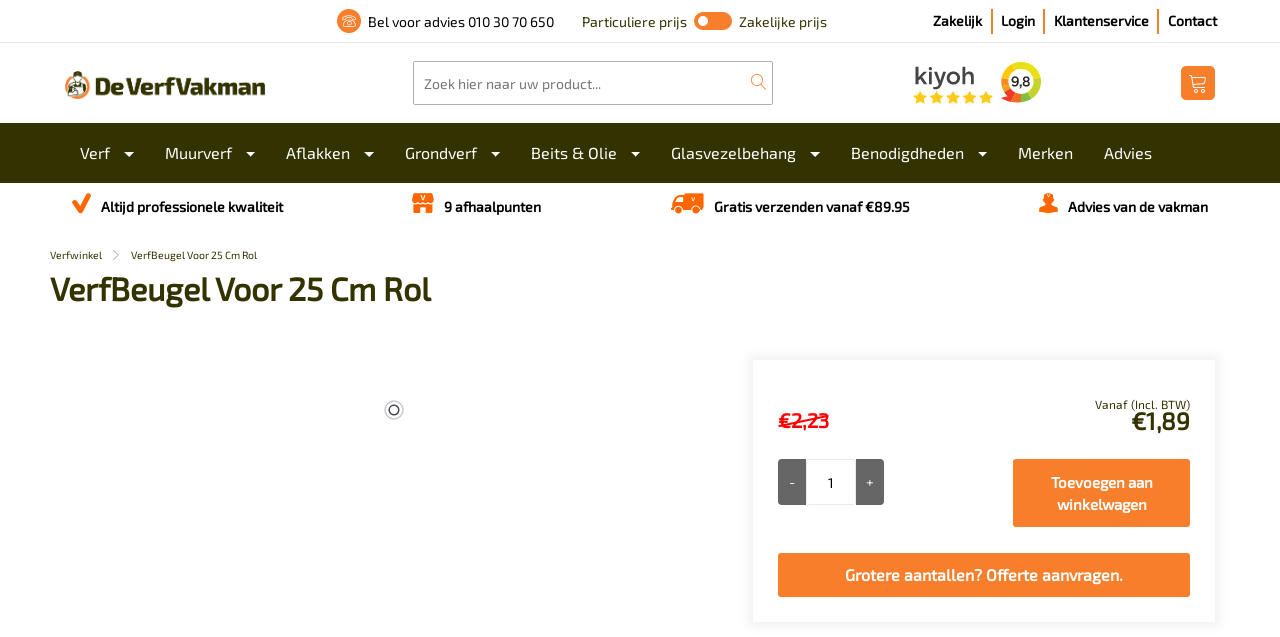

--- FILE ---
content_type: text/html; charset=UTF-8
request_url: https://www.deverfvakman.nl/roll-roy-beugel-voor-25-cm-rol/
body_size: 71292
content:
<!DOCTYPE html>

<html lang="nl-NL">

    <head> <script type="text/javascript">
/* <![CDATA[ */
var gform;gform||(document.addEventListener("gform_main_scripts_loaded",function(){gform.scriptsLoaded=!0}),document.addEventListener("gform/theme/scripts_loaded",function(){gform.themeScriptsLoaded=!0}),window.addEventListener("DOMContentLoaded",function(){gform.domLoaded=!0}),gform={domLoaded:!1,scriptsLoaded:!1,themeScriptsLoaded:!1,isFormEditor:()=>"function"==typeof InitializeEditor,callIfLoaded:function(o){return!(!gform.domLoaded||!gform.scriptsLoaded||!gform.themeScriptsLoaded&&!gform.isFormEditor()||(gform.isFormEditor()&&console.warn("The use of gform.initializeOnLoaded() is deprecated in the form editor context and will be removed in Gravity Forms 3.1."),o(),0))},initializeOnLoaded:function(o){gform.callIfLoaded(o)||(document.addEventListener("gform_main_scripts_loaded",()=>{gform.scriptsLoaded=!0,gform.callIfLoaded(o)}),document.addEventListener("gform/theme/scripts_loaded",()=>{gform.themeScriptsLoaded=!0,gform.callIfLoaded(o)}),window.addEventListener("DOMContentLoaded",()=>{gform.domLoaded=!0,gform.callIfLoaded(o)}))},hooks:{action:{},filter:{}},addAction:function(o,r,e,t){gform.addHook("action",o,r,e,t)},addFilter:function(o,r,e,t){gform.addHook("filter",o,r,e,t)},doAction:function(o){gform.doHook("action",o,arguments)},applyFilters:function(o){return gform.doHook("filter",o,arguments)},removeAction:function(o,r){gform.removeHook("action",o,r)},removeFilter:function(o,r,e){gform.removeHook("filter",o,r,e)},addHook:function(o,r,e,t,n){null==gform.hooks[o][r]&&(gform.hooks[o][r]=[]);var d=gform.hooks[o][r];null==n&&(n=r+"_"+d.length),gform.hooks[o][r].push({tag:n,callable:e,priority:t=null==t?10:t})},doHook:function(r,o,e){var t;if(e=Array.prototype.slice.call(e,1),null!=gform.hooks[r][o]&&((o=gform.hooks[r][o]).sort(function(o,r){return o.priority-r.priority}),o.forEach(function(o){"function"!=typeof(t=o.callable)&&(t=window[t]),"action"==r?t.apply(null,e):e[0]=t.apply(null,e)})),"filter"==r)return e[0]},removeHook:function(o,r,t,n){var e;null!=gform.hooks[o][r]&&(e=(e=gform.hooks[o][r]).filter(function(o,r,e){return!!(null!=n&&n!=o.tag||null!=t&&t!=o.priority)}),gform.hooks[o][r]=e)}});
/* ]]> */
</script>
<meta charset="UTF-8"><script>if(navigator.userAgent.match(/MSIE|Internet Explorer/i)||navigator.userAgent.match(/Trident\/7\..*?rv:11/i)){var href=document.location.href;if(!href.match(/[?&]nowprocket/)){if(href.indexOf("?")==-1){if(href.indexOf("#")==-1){document.location.href=href+"?nowprocket=1"}else{document.location.href=href.replace("#","?nowprocket=1#")}}else{if(href.indexOf("#")==-1){document.location.href=href+"&nowprocket=1"}else{document.location.href=href.replace("#","&nowprocket=1#")}}}}</script><script>(()=>{class RocketLazyLoadScripts{constructor(){this.v="2.0.4",this.userEvents=["keydown","keyup","mousedown","mouseup","mousemove","mouseover","mouseout","touchmove","touchstart","touchend","touchcancel","wheel","click","dblclick","input"],this.attributeEvents=["onblur","onclick","oncontextmenu","ondblclick","onfocus","onmousedown","onmouseenter","onmouseleave","onmousemove","onmouseout","onmouseover","onmouseup","onmousewheel","onscroll","onsubmit"]}async t(){this.i(),this.o(),/iP(ad|hone)/.test(navigator.userAgent)&&this.h(),this.u(),this.l(this),this.m(),this.k(this),this.p(this),this._(),await Promise.all([this.R(),this.L()]),this.lastBreath=Date.now(),this.S(this),this.P(),this.D(),this.O(),this.M(),await this.C(this.delayedScripts.normal),await this.C(this.delayedScripts.defer),await this.C(this.delayedScripts.async),await this.T(),await this.F(),await this.j(),await this.A(),window.dispatchEvent(new Event("rocket-allScriptsLoaded")),this.everythingLoaded=!0,this.lastTouchEnd&&await new Promise(t=>setTimeout(t,500-Date.now()+this.lastTouchEnd)),this.I(),this.H(),this.U(),this.W()}i(){this.CSPIssue=sessionStorage.getItem("rocketCSPIssue"),document.addEventListener("securitypolicyviolation",t=>{this.CSPIssue||"script-src-elem"!==t.violatedDirective||"data"!==t.blockedURI||(this.CSPIssue=!0,sessionStorage.setItem("rocketCSPIssue",!0))},{isRocket:!0})}o(){window.addEventListener("pageshow",t=>{this.persisted=t.persisted,this.realWindowLoadedFired=!0},{isRocket:!0}),window.addEventListener("pagehide",()=>{this.onFirstUserAction=null},{isRocket:!0})}h(){let t;function e(e){t=e}window.addEventListener("touchstart",e,{isRocket:!0}),window.addEventListener("touchend",function i(o){o.changedTouches[0]&&t.changedTouches[0]&&Math.abs(o.changedTouches[0].pageX-t.changedTouches[0].pageX)<10&&Math.abs(o.changedTouches[0].pageY-t.changedTouches[0].pageY)<10&&o.timeStamp-t.timeStamp<200&&(window.removeEventListener("touchstart",e,{isRocket:!0}),window.removeEventListener("touchend",i,{isRocket:!0}),"INPUT"===o.target.tagName&&"text"===o.target.type||(o.target.dispatchEvent(new TouchEvent("touchend",{target:o.target,bubbles:!0})),o.target.dispatchEvent(new MouseEvent("mouseover",{target:o.target,bubbles:!0})),o.target.dispatchEvent(new PointerEvent("click",{target:o.target,bubbles:!0,cancelable:!0,detail:1,clientX:o.changedTouches[0].clientX,clientY:o.changedTouches[0].clientY})),event.preventDefault()))},{isRocket:!0})}q(t){this.userActionTriggered||("mousemove"!==t.type||this.firstMousemoveIgnored?"keyup"===t.type||"mouseover"===t.type||"mouseout"===t.type||(this.userActionTriggered=!0,this.onFirstUserAction&&this.onFirstUserAction()):this.firstMousemoveIgnored=!0),"click"===t.type&&t.preventDefault(),t.stopPropagation(),t.stopImmediatePropagation(),"touchstart"===this.lastEvent&&"touchend"===t.type&&(this.lastTouchEnd=Date.now()),"click"===t.type&&(this.lastTouchEnd=0),this.lastEvent=t.type,t.composedPath&&t.composedPath()[0].getRootNode()instanceof ShadowRoot&&(t.rocketTarget=t.composedPath()[0]),this.savedUserEvents.push(t)}u(){this.savedUserEvents=[],this.userEventHandler=this.q.bind(this),this.userEvents.forEach(t=>window.addEventListener(t,this.userEventHandler,{passive:!1,isRocket:!0})),document.addEventListener("visibilitychange",this.userEventHandler,{isRocket:!0})}U(){this.userEvents.forEach(t=>window.removeEventListener(t,this.userEventHandler,{passive:!1,isRocket:!0})),document.removeEventListener("visibilitychange",this.userEventHandler,{isRocket:!0}),this.savedUserEvents.forEach(t=>{(t.rocketTarget||t.target).dispatchEvent(new window[t.constructor.name](t.type,t))})}m(){const t="return false",e=Array.from(this.attributeEvents,t=>"data-rocket-"+t),i="["+this.attributeEvents.join("],[")+"]",o="[data-rocket-"+this.attributeEvents.join("],[data-rocket-")+"]",s=(e,i,o)=>{o&&o!==t&&(e.setAttribute("data-rocket-"+i,o),e["rocket"+i]=new Function("event",o),e.setAttribute(i,t))};new MutationObserver(t=>{for(const n of t)"attributes"===n.type&&(n.attributeName.startsWith("data-rocket-")||this.everythingLoaded?n.attributeName.startsWith("data-rocket-")&&this.everythingLoaded&&this.N(n.target,n.attributeName.substring(12)):s(n.target,n.attributeName,n.target.getAttribute(n.attributeName))),"childList"===n.type&&n.addedNodes.forEach(t=>{if(t.nodeType===Node.ELEMENT_NODE)if(this.everythingLoaded)for(const i of[t,...t.querySelectorAll(o)])for(const t of i.getAttributeNames())e.includes(t)&&this.N(i,t.substring(12));else for(const e of[t,...t.querySelectorAll(i)])for(const t of e.getAttributeNames())this.attributeEvents.includes(t)&&s(e,t,e.getAttribute(t))})}).observe(document,{subtree:!0,childList:!0,attributeFilter:[...this.attributeEvents,...e]})}I(){this.attributeEvents.forEach(t=>{document.querySelectorAll("[data-rocket-"+t+"]").forEach(e=>{this.N(e,t)})})}N(t,e){const i=t.getAttribute("data-rocket-"+e);i&&(t.setAttribute(e,i),t.removeAttribute("data-rocket-"+e))}k(t){Object.defineProperty(HTMLElement.prototype,"onclick",{get(){return this.rocketonclick||null},set(e){this.rocketonclick=e,this.setAttribute(t.everythingLoaded?"onclick":"data-rocket-onclick","this.rocketonclick(event)")}})}S(t){function e(e,i){let o=e[i];e[i]=null,Object.defineProperty(e,i,{get:()=>o,set(s){t.everythingLoaded?o=s:e["rocket"+i]=o=s}})}e(document,"onreadystatechange"),e(window,"onload"),e(window,"onpageshow");try{Object.defineProperty(document,"readyState",{get:()=>t.rocketReadyState,set(e){t.rocketReadyState=e},configurable:!0}),document.readyState="loading"}catch(t){console.log("WPRocket DJE readyState conflict, bypassing")}}l(t){this.originalAddEventListener=EventTarget.prototype.addEventListener,this.originalRemoveEventListener=EventTarget.prototype.removeEventListener,this.savedEventListeners=[],EventTarget.prototype.addEventListener=function(e,i,o){o&&o.isRocket||!t.B(e,this)&&!t.userEvents.includes(e)||t.B(e,this)&&!t.userActionTriggered||e.startsWith("rocket-")||t.everythingLoaded?t.originalAddEventListener.call(this,e,i,o):(t.savedEventListeners.push({target:this,remove:!1,type:e,func:i,options:o}),"mouseenter"!==e&&"mouseleave"!==e||t.originalAddEventListener.call(this,e,t.savedUserEvents.push,o))},EventTarget.prototype.removeEventListener=function(e,i,o){o&&o.isRocket||!t.B(e,this)&&!t.userEvents.includes(e)||t.B(e,this)&&!t.userActionTriggered||e.startsWith("rocket-")||t.everythingLoaded?t.originalRemoveEventListener.call(this,e,i,o):t.savedEventListeners.push({target:this,remove:!0,type:e,func:i,options:o})}}J(t,e){this.savedEventListeners=this.savedEventListeners.filter(i=>{let o=i.type,s=i.target||window;return e!==o||t!==s||(this.B(o,s)&&(i.type="rocket-"+o),this.$(i),!1)})}H(){EventTarget.prototype.addEventListener=this.originalAddEventListener,EventTarget.prototype.removeEventListener=this.originalRemoveEventListener,this.savedEventListeners.forEach(t=>this.$(t))}$(t){t.remove?this.originalRemoveEventListener.call(t.target,t.type,t.func,t.options):this.originalAddEventListener.call(t.target,t.type,t.func,t.options)}p(t){let e;function i(e){return t.everythingLoaded?e:e.split(" ").map(t=>"load"===t||t.startsWith("load.")?"rocket-jquery-load":t).join(" ")}function o(o){function s(e){const s=o.fn[e];o.fn[e]=o.fn.init.prototype[e]=function(){return this[0]===window&&t.userActionTriggered&&("string"==typeof arguments[0]||arguments[0]instanceof String?arguments[0]=i(arguments[0]):"object"==typeof arguments[0]&&Object.keys(arguments[0]).forEach(t=>{const e=arguments[0][t];delete arguments[0][t],arguments[0][i(t)]=e})),s.apply(this,arguments),this}}if(o&&o.fn&&!t.allJQueries.includes(o)){const e={DOMContentLoaded:[],"rocket-DOMContentLoaded":[]};for(const t in e)document.addEventListener(t,()=>{e[t].forEach(t=>t())},{isRocket:!0});o.fn.ready=o.fn.init.prototype.ready=function(i){function s(){parseInt(o.fn.jquery)>2?setTimeout(()=>i.bind(document)(o)):i.bind(document)(o)}return"function"==typeof i&&(t.realDomReadyFired?!t.userActionTriggered||t.fauxDomReadyFired?s():e["rocket-DOMContentLoaded"].push(s):e.DOMContentLoaded.push(s)),o([])},s("on"),s("one"),s("off"),t.allJQueries.push(o)}e=o}t.allJQueries=[],o(window.jQuery),Object.defineProperty(window,"jQuery",{get:()=>e,set(t){o(t)}})}P(){const t=new Map;document.write=document.writeln=function(e){const i=document.currentScript,o=document.createRange(),s=i.parentElement;let n=t.get(i);void 0===n&&(n=i.nextSibling,t.set(i,n));const c=document.createDocumentFragment();o.setStart(c,0),c.appendChild(o.createContextualFragment(e)),s.insertBefore(c,n)}}async R(){return new Promise(t=>{this.userActionTriggered?t():this.onFirstUserAction=t})}async L(){return new Promise(t=>{document.addEventListener("DOMContentLoaded",()=>{this.realDomReadyFired=!0,t()},{isRocket:!0})})}async j(){return this.realWindowLoadedFired?Promise.resolve():new Promise(t=>{window.addEventListener("load",t,{isRocket:!0})})}M(){this.pendingScripts=[];this.scriptsMutationObserver=new MutationObserver(t=>{for(const e of t)e.addedNodes.forEach(t=>{"SCRIPT"!==t.tagName||t.noModule||t.isWPRocket||this.pendingScripts.push({script:t,promise:new Promise(e=>{const i=()=>{const i=this.pendingScripts.findIndex(e=>e.script===t);i>=0&&this.pendingScripts.splice(i,1),e()};t.addEventListener("load",i,{isRocket:!0}),t.addEventListener("error",i,{isRocket:!0}),setTimeout(i,1e3)})})})}),this.scriptsMutationObserver.observe(document,{childList:!0,subtree:!0})}async F(){await this.X(),this.pendingScripts.length?(await this.pendingScripts[0].promise,await this.F()):this.scriptsMutationObserver.disconnect()}D(){this.delayedScripts={normal:[],async:[],defer:[]},document.querySelectorAll("script[type$=rocketlazyloadscript]").forEach(t=>{t.hasAttribute("data-rocket-src")?t.hasAttribute("async")&&!1!==t.async?this.delayedScripts.async.push(t):t.hasAttribute("defer")&&!1!==t.defer||"module"===t.getAttribute("data-rocket-type")?this.delayedScripts.defer.push(t):this.delayedScripts.normal.push(t):this.delayedScripts.normal.push(t)})}async _(){await this.L();let t=[];document.querySelectorAll("script[type$=rocketlazyloadscript][data-rocket-src]").forEach(e=>{let i=e.getAttribute("data-rocket-src");if(i&&!i.startsWith("data:")){i.startsWith("//")&&(i=location.protocol+i);try{const o=new URL(i).origin;o!==location.origin&&t.push({src:o,crossOrigin:e.crossOrigin||"module"===e.getAttribute("data-rocket-type")})}catch(t){}}}),t=[...new Map(t.map(t=>[JSON.stringify(t),t])).values()],this.Y(t,"preconnect")}async G(t){if(await this.K(),!0!==t.noModule||!("noModule"in HTMLScriptElement.prototype))return new Promise(e=>{let i;function o(){(i||t).setAttribute("data-rocket-status","executed"),e()}try{if(navigator.userAgent.includes("Firefox/")||""===navigator.vendor||this.CSPIssue)i=document.createElement("script"),[...t.attributes].forEach(t=>{let e=t.nodeName;"type"!==e&&("data-rocket-type"===e&&(e="type"),"data-rocket-src"===e&&(e="src"),i.setAttribute(e,t.nodeValue))}),t.text&&(i.text=t.text),t.nonce&&(i.nonce=t.nonce),i.hasAttribute("src")?(i.addEventListener("load",o,{isRocket:!0}),i.addEventListener("error",()=>{i.setAttribute("data-rocket-status","failed-network"),e()},{isRocket:!0}),setTimeout(()=>{i.isConnected||e()},1)):(i.text=t.text,o()),i.isWPRocket=!0,t.parentNode.replaceChild(i,t);else{const i=t.getAttribute("data-rocket-type"),s=t.getAttribute("data-rocket-src");i?(t.type=i,t.removeAttribute("data-rocket-type")):t.removeAttribute("type"),t.addEventListener("load",o,{isRocket:!0}),t.addEventListener("error",i=>{this.CSPIssue&&i.target.src.startsWith("data:")?(console.log("WPRocket: CSP fallback activated"),t.removeAttribute("src"),this.G(t).then(e)):(t.setAttribute("data-rocket-status","failed-network"),e())},{isRocket:!0}),s?(t.fetchPriority="high",t.removeAttribute("data-rocket-src"),t.src=s):t.src="data:text/javascript;base64,"+window.btoa(unescape(encodeURIComponent(t.text)))}}catch(i){t.setAttribute("data-rocket-status","failed-transform"),e()}});t.setAttribute("data-rocket-status","skipped")}async C(t){const e=t.shift();return e?(e.isConnected&&await this.G(e),this.C(t)):Promise.resolve()}O(){this.Y([...this.delayedScripts.normal,...this.delayedScripts.defer,...this.delayedScripts.async],"preload")}Y(t,e){this.trash=this.trash||[];let i=!0;var o=document.createDocumentFragment();t.forEach(t=>{const s=t.getAttribute&&t.getAttribute("data-rocket-src")||t.src;if(s&&!s.startsWith("data:")){const n=document.createElement("link");n.href=s,n.rel=e,"preconnect"!==e&&(n.as="script",n.fetchPriority=i?"high":"low"),t.getAttribute&&"module"===t.getAttribute("data-rocket-type")&&(n.crossOrigin=!0),t.crossOrigin&&(n.crossOrigin=t.crossOrigin),t.integrity&&(n.integrity=t.integrity),t.nonce&&(n.nonce=t.nonce),o.appendChild(n),this.trash.push(n),i=!1}}),document.head.appendChild(o)}W(){this.trash.forEach(t=>t.remove())}async T(){try{document.readyState="interactive"}catch(t){}this.fauxDomReadyFired=!0;try{await this.K(),this.J(document,"readystatechange"),document.dispatchEvent(new Event("rocket-readystatechange")),await this.K(),document.rocketonreadystatechange&&document.rocketonreadystatechange(),await this.K(),this.J(document,"DOMContentLoaded"),document.dispatchEvent(new Event("rocket-DOMContentLoaded")),await this.K(),this.J(window,"DOMContentLoaded"),window.dispatchEvent(new Event("rocket-DOMContentLoaded"))}catch(t){console.error(t)}}async A(){try{document.readyState="complete"}catch(t){}try{await this.K(),this.J(document,"readystatechange"),document.dispatchEvent(new Event("rocket-readystatechange")),await this.K(),document.rocketonreadystatechange&&document.rocketonreadystatechange(),await this.K(),this.J(window,"load"),window.dispatchEvent(new Event("rocket-load")),await this.K(),window.rocketonload&&window.rocketonload(),await this.K(),this.allJQueries.forEach(t=>t(window).trigger("rocket-jquery-load")),await this.K(),this.J(window,"pageshow");const t=new Event("rocket-pageshow");t.persisted=this.persisted,window.dispatchEvent(t),await this.K(),window.rocketonpageshow&&window.rocketonpageshow({persisted:this.persisted})}catch(t){console.error(t)}}async K(){Date.now()-this.lastBreath>45&&(await this.X(),this.lastBreath=Date.now())}async X(){return document.hidden?new Promise(t=>setTimeout(t)):new Promise(t=>requestAnimationFrame(t))}B(t,e){return e===document&&"readystatechange"===t||(e===document&&"DOMContentLoaded"===t||(e===window&&"DOMContentLoaded"===t||(e===window&&"load"===t||e===window&&"pageshow"===t)))}static run(){(new RocketLazyLoadScripts).t()}}RocketLazyLoadScripts.run()})();</script>
        
        <meta name="viewport" content="width=device-width, initial-scale=1, shrink-to-fit=no">
        <meta http-equiv="X-UA-Compatible" content="IE=edge">
        <meta name="google-site-verification" content="lolg808pgeNRwj83BhiOg_ihWDS0Mt1UDgAnGv8y9P4" />        
        <meta name="facebook-domain-verification" content="f58upmg4nvx7bs9fv6t72y38ogu3fo" />
        <meta name="apple-mobile-web-app-status-bar-style" content="default">
        <meta name="viewport" content="width=device-width, initial-scale=1, maximum-scale=1">

        <meta name='robots' content='index, follow, max-image-preview:large, max-snippet:-1, max-video-preview:-1' />
	<style></style>
	
<!-- Google Tag Manager for WordPress by gtm4wp.com -->
<script data-cfasync="false" data-pagespeed-no-defer>
	var gtm4wp_datalayer_name = "dataLayer";
	var dataLayer = dataLayer || [];
	const gtm4wp_use_sku_instead = false;
	const gtm4wp_currency = 'EUR';
	const gtm4wp_product_per_impression = 10;
	const gtm4wp_clear_ecommerce = false;
	const gtm4wp_datalayer_max_timeout = 2000;
</script>
<!-- End Google Tag Manager for WordPress by gtm4wp.com -->
	<!-- This site is optimized with the Yoast SEO plugin v26.3 - https://yoast.com/wordpress/plugins/seo/ -->
	<title>VerfBeugel Voor 25 Cm Rol - De VerfVakman</title>
<link data-rocket-prefetch href="https://www.gstatic.com" rel="dns-prefetch">
<link data-rocket-prefetch href="https://cdn.doofinder.com" rel="dns-prefetch">
<link data-rocket-prefetch href="https://diffuser-cdn.app-us1.com" rel="dns-prefetch">
<link data-rocket-prefetch href="https://www.googletagmanager.com" rel="dns-prefetch">
<link data-rocket-prefetch href="https://deverfvakman.activehosted.com" rel="dns-prefetch">
<link data-rocket-prefetch href="https://static-tracking.klaviyo.com" rel="dns-prefetch">
<link data-rocket-prefetch href="https://static.klaviyo.com" rel="dns-prefetch">
<link data-rocket-prefetch href="https://www.google.com" rel="dns-prefetch">
<link crossorigin data-rocket-preload as="font" href="https://www.deverfvakman.nl/wp-content/themes/deverfvakman/fonts/exo-2-v10-latin-regular.woff2" rel="preload">
<style id="wpr-usedcss">img:is([sizes=auto i],[sizes^="auto," i]){contain-intrinsic-size:3000px 1500px}img.emoji{display:inline!important;border:none!important;box-shadow:none!important;height:1em!important;width:1em!important;margin:0 .07em!important;vertical-align:-.1em!important;background:0 0!important;padding:0!important}:where(.wp-block-button__link){border-radius:9999px;box-shadow:none;padding:calc(.667em + 2px) calc(1.333em + 2px);text-decoration:none}:root :where(.wp-block-button .wp-block-button__link.is-style-outline),:root :where(.wp-block-button.is-style-outline>.wp-block-button__link){border:2px solid;padding:.667em 1.333em}:root :where(.wp-block-button .wp-block-button__link.is-style-outline:not(.has-text-color)),:root :where(.wp-block-button.is-style-outline>.wp-block-button__link:not(.has-text-color)){color:currentColor}:root :where(.wp-block-button .wp-block-button__link.is-style-outline:not(.has-background)),:root :where(.wp-block-button.is-style-outline>.wp-block-button__link:not(.has-background)){background-color:initial;background-image:none}:where(.wp-block-calendar table:not(.has-background) th){background:#ddd}:where(.wp-block-columns){margin-bottom:1.75em}:where(.wp-block-columns.has-background){padding:1.25em 2.375em}:where(.wp-block-post-comments input[type=submit]){border:none}:where(.wp-block-cover-image:not(.has-text-color)),:where(.wp-block-cover:not(.has-text-color)){color:#fff}:where(.wp-block-cover-image.is-light:not(.has-text-color)),:where(.wp-block-cover.is-light:not(.has-text-color)){color:#000}:root :where(.wp-block-cover h1:not(.has-text-color)),:root :where(.wp-block-cover h2:not(.has-text-color)),:root :where(.wp-block-cover h3:not(.has-text-color)),:root :where(.wp-block-cover h4:not(.has-text-color)),:root :where(.wp-block-cover h5:not(.has-text-color)),:root :where(.wp-block-cover h6:not(.has-text-color)),:root :where(.wp-block-cover p:not(.has-text-color)){color:inherit}:where(.wp-block-file){margin-bottom:1.5em}:where(.wp-block-file__button){border-radius:2em;display:inline-block;padding:.5em 1em}:where(.wp-block-file__button):is(a):active,:where(.wp-block-file__button):is(a):focus,:where(.wp-block-file__button):is(a):hover,:where(.wp-block-file__button):is(a):visited{box-shadow:none;color:#fff;opacity:.85;text-decoration:none}:where(.wp-block-group.wp-block-group-is-layout-constrained){position:relative}:root :where(.wp-block-image.is-style-rounded img,.wp-block-image .is-style-rounded img){border-radius:9999px}:where(.wp-block-latest-comments:not([style*=line-height] .wp-block-latest-comments__comment)){line-height:1.1}:where(.wp-block-latest-comments:not([style*=line-height] .wp-block-latest-comments__comment-excerpt p)){line-height:1.8}:root :where(.wp-block-latest-posts.is-grid){padding:0}:root :where(.wp-block-latest-posts.wp-block-latest-posts__list){padding-left:0}ul{box-sizing:border-box}:root :where(.wp-block-list.has-background){padding:1.25em 2.375em}:where(.wp-block-navigation.has-background .wp-block-navigation-item a:not(.wp-element-button)),:where(.wp-block-navigation.has-background .wp-block-navigation-submenu a:not(.wp-element-button)){padding:.5em 1em}:where(.wp-block-navigation .wp-block-navigation__submenu-container .wp-block-navigation-item a:not(.wp-element-button)),:where(.wp-block-navigation .wp-block-navigation__submenu-container .wp-block-navigation-submenu a:not(.wp-element-button)),:where(.wp-block-navigation .wp-block-navigation__submenu-container .wp-block-navigation-submenu button.wp-block-navigation-item__content),:where(.wp-block-navigation .wp-block-navigation__submenu-container .wp-block-pages-list__item button.wp-block-navigation-item__content){padding:.5em 1em}:root :where(p.has-background){padding:1.25em 2.375em}:where(p.has-text-color:not(.has-link-color)) a{color:inherit}:where(.wp-block-post-comments-form) input:not([type=submit]),:where(.wp-block-post-comments-form) textarea{border:1px solid #949494;font-family:inherit;font-size:1em}:where(.wp-block-post-comments-form) input:where(:not([type=submit]):not([type=checkbox])),:where(.wp-block-post-comments-form) textarea{padding:calc(.667em + 2px)}:where(.wp-block-post-excerpt){box-sizing:border-box;margin-bottom:var(--wp--style--block-gap);margin-top:var(--wp--style--block-gap)}:where(.wp-block-preformatted.has-background){padding:1.25em 2.375em}:where(.wp-block-search__button){border:1px solid #ccc;padding:6px 10px}:where(.wp-block-search__input){font-family:inherit;font-size:inherit;font-style:inherit;font-weight:inherit;letter-spacing:inherit;line-height:inherit;text-transform:inherit}:where(.wp-block-search__button-inside .wp-block-search__inside-wrapper){border:1px solid #949494;box-sizing:border-box;padding:4px}:where(.wp-block-search__button-inside .wp-block-search__inside-wrapper) .wp-block-search__input{border:none;border-radius:0;padding:0 4px}:where(.wp-block-search__button-inside .wp-block-search__inside-wrapper) .wp-block-search__input:focus{outline:0}:where(.wp-block-search__button-inside .wp-block-search__inside-wrapper) :where(.wp-block-search__button){padding:4px 8px}:root :where(.wp-block-separator.is-style-dots){height:auto;line-height:1;text-align:center}:root :where(.wp-block-separator.is-style-dots):before{color:currentColor;content:"···";font-family:serif;font-size:1.5em;letter-spacing:2em;padding-left:2em}:root :where(.wp-block-site-logo.is-style-rounded){border-radius:9999px}:where(.wp-block-social-links:not(.is-style-logos-only)) .wp-social-link{background-color:#f0f0f0;color:#444}:where(.wp-block-social-links:not(.is-style-logos-only)) .wp-social-link-amazon{background-color:#f90;color:#fff}:where(.wp-block-social-links:not(.is-style-logos-only)) .wp-social-link-bandcamp{background-color:#1ea0c3;color:#fff}:where(.wp-block-social-links:not(.is-style-logos-only)) .wp-social-link-behance{background-color:#0757fe;color:#fff}:where(.wp-block-social-links:not(.is-style-logos-only)) .wp-social-link-bluesky{background-color:#0a7aff;color:#fff}:where(.wp-block-social-links:not(.is-style-logos-only)) .wp-social-link-codepen{background-color:#1e1f26;color:#fff}:where(.wp-block-social-links:not(.is-style-logos-only)) .wp-social-link-deviantart{background-color:#02e49b;color:#fff}:where(.wp-block-social-links:not(.is-style-logos-only)) .wp-social-link-discord{background-color:#5865f2;color:#fff}:where(.wp-block-social-links:not(.is-style-logos-only)) .wp-social-link-dribbble{background-color:#e94c89;color:#fff}:where(.wp-block-social-links:not(.is-style-logos-only)) .wp-social-link-dropbox{background-color:#4280ff;color:#fff}:where(.wp-block-social-links:not(.is-style-logos-only)) .wp-social-link-etsy{background-color:#f45800;color:#fff}:where(.wp-block-social-links:not(.is-style-logos-only)) .wp-social-link-facebook{background-color:#0866ff;color:#fff}:where(.wp-block-social-links:not(.is-style-logos-only)) .wp-social-link-fivehundredpx{background-color:#000;color:#fff}:where(.wp-block-social-links:not(.is-style-logos-only)) .wp-social-link-flickr{background-color:#0461dd;color:#fff}:where(.wp-block-social-links:not(.is-style-logos-only)) .wp-social-link-foursquare{background-color:#e65678;color:#fff}:where(.wp-block-social-links:not(.is-style-logos-only)) .wp-social-link-github{background-color:#24292d;color:#fff}:where(.wp-block-social-links:not(.is-style-logos-only)) .wp-social-link-goodreads{background-color:#eceadd;color:#382110}:where(.wp-block-social-links:not(.is-style-logos-only)) .wp-social-link-google{background-color:#ea4434;color:#fff}:where(.wp-block-social-links:not(.is-style-logos-only)) .wp-social-link-gravatar{background-color:#1d4fc4;color:#fff}:where(.wp-block-social-links:not(.is-style-logos-only)) .wp-social-link-instagram{background-color:#f00075;color:#fff}:where(.wp-block-social-links:not(.is-style-logos-only)) .wp-social-link-lastfm{background-color:#e21b24;color:#fff}:where(.wp-block-social-links:not(.is-style-logos-only)) .wp-social-link-linkedin{background-color:#0d66c2;color:#fff}:where(.wp-block-social-links:not(.is-style-logos-only)) .wp-social-link-mastodon{background-color:#3288d4;color:#fff}:where(.wp-block-social-links:not(.is-style-logos-only)) .wp-social-link-medium{background-color:#000;color:#fff}:where(.wp-block-social-links:not(.is-style-logos-only)) .wp-social-link-meetup{background-color:#f6405f;color:#fff}:where(.wp-block-social-links:not(.is-style-logos-only)) .wp-social-link-patreon{background-color:#000;color:#fff}:where(.wp-block-social-links:not(.is-style-logos-only)) .wp-social-link-pinterest{background-color:#e60122;color:#fff}:where(.wp-block-social-links:not(.is-style-logos-only)) .wp-social-link-pocket{background-color:#ef4155;color:#fff}:where(.wp-block-social-links:not(.is-style-logos-only)) .wp-social-link-reddit{background-color:#ff4500;color:#fff}:where(.wp-block-social-links:not(.is-style-logos-only)) .wp-social-link-skype{background-color:#0478d7;color:#fff}:where(.wp-block-social-links:not(.is-style-logos-only)) .wp-social-link-snapchat{background-color:#fefc00;color:#fff;stroke:#000}:where(.wp-block-social-links:not(.is-style-logos-only)) .wp-social-link-soundcloud{background-color:#ff5600;color:#fff}:where(.wp-block-social-links:not(.is-style-logos-only)) .wp-social-link-spotify{background-color:#1bd760;color:#fff}:where(.wp-block-social-links:not(.is-style-logos-only)) .wp-social-link-telegram{background-color:#2aabee;color:#fff}:where(.wp-block-social-links:not(.is-style-logos-only)) .wp-social-link-threads{background-color:#000;color:#fff}:where(.wp-block-social-links:not(.is-style-logos-only)) .wp-social-link-tiktok{background-color:#000;color:#fff}:where(.wp-block-social-links:not(.is-style-logos-only)) .wp-social-link-tumblr{background-color:#011835;color:#fff}:where(.wp-block-social-links:not(.is-style-logos-only)) .wp-social-link-twitch{background-color:#6440a4;color:#fff}:where(.wp-block-social-links:not(.is-style-logos-only)) .wp-social-link-twitter{background-color:#1da1f2;color:#fff}:where(.wp-block-social-links:not(.is-style-logos-only)) .wp-social-link-vimeo{background-color:#1eb7ea;color:#fff}:where(.wp-block-social-links:not(.is-style-logos-only)) .wp-social-link-vk{background-color:#4680c2;color:#fff}:where(.wp-block-social-links:not(.is-style-logos-only)) .wp-social-link-wordpress{background-color:#3499cd;color:#fff}:where(.wp-block-social-links:not(.is-style-logos-only)) .wp-social-link-whatsapp{background-color:#25d366;color:#fff}:where(.wp-block-social-links:not(.is-style-logos-only)) .wp-social-link-x{background-color:#000;color:#fff}:where(.wp-block-social-links:not(.is-style-logos-only)) .wp-social-link-yelp{background-color:#d32422;color:#fff}:where(.wp-block-social-links:not(.is-style-logos-only)) .wp-social-link-youtube{background-color:red;color:#fff}:where(.wp-block-social-links.is-style-logos-only) .wp-social-link{background:0 0}:where(.wp-block-social-links.is-style-logos-only) .wp-social-link svg{height:1.25em;width:1.25em}:where(.wp-block-social-links.is-style-logos-only) .wp-social-link-amazon{color:#f90}:where(.wp-block-social-links.is-style-logos-only) .wp-social-link-bandcamp{color:#1ea0c3}:where(.wp-block-social-links.is-style-logos-only) .wp-social-link-behance{color:#0757fe}:where(.wp-block-social-links.is-style-logos-only) .wp-social-link-bluesky{color:#0a7aff}:where(.wp-block-social-links.is-style-logos-only) .wp-social-link-codepen{color:#1e1f26}:where(.wp-block-social-links.is-style-logos-only) .wp-social-link-deviantart{color:#02e49b}:where(.wp-block-social-links.is-style-logos-only) .wp-social-link-discord{color:#5865f2}:where(.wp-block-social-links.is-style-logos-only) .wp-social-link-dribbble{color:#e94c89}:where(.wp-block-social-links.is-style-logos-only) .wp-social-link-dropbox{color:#4280ff}:where(.wp-block-social-links.is-style-logos-only) .wp-social-link-etsy{color:#f45800}:where(.wp-block-social-links.is-style-logos-only) .wp-social-link-facebook{color:#0866ff}:where(.wp-block-social-links.is-style-logos-only) .wp-social-link-fivehundredpx{color:#000}:where(.wp-block-social-links.is-style-logos-only) .wp-social-link-flickr{color:#0461dd}:where(.wp-block-social-links.is-style-logos-only) .wp-social-link-foursquare{color:#e65678}:where(.wp-block-social-links.is-style-logos-only) .wp-social-link-github{color:#24292d}:where(.wp-block-social-links.is-style-logos-only) .wp-social-link-goodreads{color:#382110}:where(.wp-block-social-links.is-style-logos-only) .wp-social-link-google{color:#ea4434}:where(.wp-block-social-links.is-style-logos-only) .wp-social-link-gravatar{color:#1d4fc4}:where(.wp-block-social-links.is-style-logos-only) .wp-social-link-instagram{color:#f00075}:where(.wp-block-social-links.is-style-logos-only) .wp-social-link-lastfm{color:#e21b24}:where(.wp-block-social-links.is-style-logos-only) .wp-social-link-linkedin{color:#0d66c2}:where(.wp-block-social-links.is-style-logos-only) .wp-social-link-mastodon{color:#3288d4}:where(.wp-block-social-links.is-style-logos-only) .wp-social-link-medium{color:#000}:where(.wp-block-social-links.is-style-logos-only) .wp-social-link-meetup{color:#f6405f}:where(.wp-block-social-links.is-style-logos-only) .wp-social-link-patreon{color:#000}:where(.wp-block-social-links.is-style-logos-only) .wp-social-link-pinterest{color:#e60122}:where(.wp-block-social-links.is-style-logos-only) .wp-social-link-pocket{color:#ef4155}:where(.wp-block-social-links.is-style-logos-only) .wp-social-link-reddit{color:#ff4500}:where(.wp-block-social-links.is-style-logos-only) .wp-social-link-skype{color:#0478d7}:where(.wp-block-social-links.is-style-logos-only) .wp-social-link-snapchat{color:#fff;stroke:#000}:where(.wp-block-social-links.is-style-logos-only) .wp-social-link-soundcloud{color:#ff5600}:where(.wp-block-social-links.is-style-logos-only) .wp-social-link-spotify{color:#1bd760}:where(.wp-block-social-links.is-style-logos-only) .wp-social-link-telegram{color:#2aabee}:where(.wp-block-social-links.is-style-logos-only) .wp-social-link-threads{color:#000}:where(.wp-block-social-links.is-style-logos-only) .wp-social-link-tiktok{color:#000}:where(.wp-block-social-links.is-style-logos-only) .wp-social-link-tumblr{color:#011835}:where(.wp-block-social-links.is-style-logos-only) .wp-social-link-twitch{color:#6440a4}:where(.wp-block-social-links.is-style-logos-only) .wp-social-link-twitter{color:#1da1f2}:where(.wp-block-social-links.is-style-logos-only) .wp-social-link-vimeo{color:#1eb7ea}:where(.wp-block-social-links.is-style-logos-only) .wp-social-link-vk{color:#4680c2}:where(.wp-block-social-links.is-style-logos-only) .wp-social-link-whatsapp{color:#25d366}:where(.wp-block-social-links.is-style-logos-only) .wp-social-link-wordpress{color:#3499cd}:where(.wp-block-social-links.is-style-logos-only) .wp-social-link-x{color:#000}:where(.wp-block-social-links.is-style-logos-only) .wp-social-link-yelp{color:#d32422}:where(.wp-block-social-links.is-style-logos-only) .wp-social-link-youtube{color:red}:root :where(.wp-block-social-links .wp-social-link a){padding:.25em}:root :where(.wp-block-social-links.is-style-logos-only .wp-social-link a){padding:0}:root :where(.wp-block-social-links.is-style-pill-shape .wp-social-link a){padding-left:.6666666667em;padding-right:.6666666667em}:root :where(.wp-block-tag-cloud.is-style-outline){display:flex;flex-wrap:wrap;gap:1ch}:root :where(.wp-block-tag-cloud.is-style-outline a){border:1px solid;font-size:unset!important;margin-right:0;padding:1ch 2ch;text-decoration:none!important}:root :where(.wp-block-table-of-contents){box-sizing:border-box}:where(.wp-block-term-description){box-sizing:border-box;margin-bottom:var(--wp--style--block-gap);margin-top:var(--wp--style--block-gap)}:where(pre.wp-block-verse){font-family:inherit}:root{--wp--preset--font-size--normal:16px;--wp--preset--font-size--huge:42px}.screen-reader-text{border:0;clip-path:inset(50%);height:1px;margin:-1px;overflow:hidden;padding:0;position:absolute;width:1px;word-wrap:normal!important}.screen-reader-text:focus{background-color:#ddd;clip-path:none;color:#444;display:block;font-size:1em;height:auto;left:5px;line-height:normal;padding:15px 23px 14px;text-decoration:none;top:5px;width:auto;z-index:100000}html :where(.has-border-color){border-style:solid}html :where([style*=border-top-color]){border-top-style:solid}html :where([style*=border-right-color]){border-right-style:solid}html :where([style*=border-bottom-color]){border-bottom-style:solid}html :where([style*=border-left-color]){border-left-style:solid}html :where([style*=border-width]){border-style:solid}html :where([style*=border-top-width]){border-top-style:solid}html :where([style*=border-right-width]){border-right-style:solid}html :where([style*=border-bottom-width]){border-bottom-style:solid}html :where([style*=border-left-width]){border-left-style:solid}html :where(img[class*=wp-image-]){height:auto;max-width:100%}:where(figure){margin:0 0 1em}html :where(.is-position-sticky){--wp-admin--admin-bar--position-offset:var(--wp-admin--admin-bar--height,0px)}@media screen and (max-width:600px){html :where(.is-position-sticky){--wp-admin--admin-bar--position-offset:0px}}:root{--wp--preset--aspect-ratio--square:1;--wp--preset--aspect-ratio--4-3:4/3;--wp--preset--aspect-ratio--3-4:3/4;--wp--preset--aspect-ratio--3-2:3/2;--wp--preset--aspect-ratio--2-3:2/3;--wp--preset--aspect-ratio--16-9:16/9;--wp--preset--aspect-ratio--9-16:9/16;--wp--preset--color--black:#000000;--wp--preset--color--cyan-bluish-gray:#abb8c3;--wp--preset--color--white:#ffffff;--wp--preset--color--pale-pink:#f78da7;--wp--preset--color--vivid-red:#cf2e2e;--wp--preset--color--luminous-vivid-orange:#ff6900;--wp--preset--color--luminous-vivid-amber:#fcb900;--wp--preset--color--light-green-cyan:#7bdcb5;--wp--preset--color--vivid-green-cyan:#00d084;--wp--preset--color--pale-cyan-blue:#8ed1fc;--wp--preset--color--vivid-cyan-blue:#0693e3;--wp--preset--color--vivid-purple:#9b51e0;--wp--preset--gradient--vivid-cyan-blue-to-vivid-purple:linear-gradient(135deg,rgba(6, 147, 227, 1) 0%,rgb(155, 81, 224) 100%);--wp--preset--gradient--light-green-cyan-to-vivid-green-cyan:linear-gradient(135deg,rgb(122, 220, 180) 0%,rgb(0, 208, 130) 100%);--wp--preset--gradient--luminous-vivid-amber-to-luminous-vivid-orange:linear-gradient(135deg,rgba(252, 185, 0, 1) 0%,rgba(255, 105, 0, 1) 100%);--wp--preset--gradient--luminous-vivid-orange-to-vivid-red:linear-gradient(135deg,rgba(255, 105, 0, 1) 0%,rgb(207, 46, 46) 100%);--wp--preset--gradient--very-light-gray-to-cyan-bluish-gray:linear-gradient(135deg,rgb(238, 238, 238) 0%,rgb(169, 184, 195) 100%);--wp--preset--gradient--cool-to-warm-spectrum:linear-gradient(135deg,rgb(74, 234, 220) 0%,rgb(151, 120, 209) 20%,rgb(207, 42, 186) 40%,rgb(238, 44, 130) 60%,rgb(251, 105, 98) 80%,rgb(254, 248, 76) 100%);--wp--preset--gradient--blush-light-purple:linear-gradient(135deg,rgb(255, 206, 236) 0%,rgb(152, 150, 240) 100%);--wp--preset--gradient--blush-bordeaux:linear-gradient(135deg,rgb(254, 205, 165) 0%,rgb(254, 45, 45) 50%,rgb(107, 0, 62) 100%);--wp--preset--gradient--luminous-dusk:linear-gradient(135deg,rgb(255, 203, 112) 0%,rgb(199, 81, 192) 50%,rgb(65, 88, 208) 100%);--wp--preset--gradient--pale-ocean:linear-gradient(135deg,rgb(255, 245, 203) 0%,rgb(182, 227, 212) 50%,rgb(51, 167, 181) 100%);--wp--preset--gradient--electric-grass:linear-gradient(135deg,rgb(202, 248, 128) 0%,rgb(113, 206, 126) 100%);--wp--preset--gradient--midnight:linear-gradient(135deg,rgb(2, 3, 129) 0%,rgb(40, 116, 252) 100%);--wp--preset--font-size--small:13px;--wp--preset--font-size--medium:20px;--wp--preset--font-size--large:36px;--wp--preset--font-size--x-large:42px;--wp--preset--spacing--20:0.44rem;--wp--preset--spacing--30:0.67rem;--wp--preset--spacing--40:1rem;--wp--preset--spacing--50:1.5rem;--wp--preset--spacing--60:2.25rem;--wp--preset--spacing--70:3.38rem;--wp--preset--spacing--80:5.06rem;--wp--preset--shadow--natural:6px 6px 9px rgba(0, 0, 0, .2);--wp--preset--shadow--deep:12px 12px 50px rgba(0, 0, 0, .4);--wp--preset--shadow--sharp:6px 6px 0px rgba(0, 0, 0, .2);--wp--preset--shadow--outlined:6px 6px 0px -3px rgba(255, 255, 255, 1),6px 6px rgba(0, 0, 0, 1);--wp--preset--shadow--crisp:6px 6px 0px rgba(0, 0, 0, 1)}:where(.is-layout-flex){gap:.5em}:where(.is-layout-grid){gap:.5em}:where(.wp-block-post-template.is-layout-flex){gap:1.25em}:where(.wp-block-post-template.is-layout-grid){gap:1.25em}:where(.wp-block-columns.is-layout-flex){gap:2em}:where(.wp-block-columns.is-layout-grid){gap:2em}:root :where(.wp-block-pullquote){font-size:1.5em;line-height:1.6}.tier-pricing-summary-table,.tpt__tiered-pricing{width:100%}.tiered-pricing-table{margin:15px 0;width:100%}.tiered-pricing-table tr{background:#fff}.tiered-pricing--active td{background-color:#96598a;color:#fff;transition:all .3s ease-in-out}.tiered-pricing--active td .amount{color:#fff;transition:all .3s ease-in-out}.tiered-pricing-horizontal-table{display:flex;margin:15px 0;border:1px solid #666;border-radius:3px;flex-wrap:nowrap;overflow-x:auto}.tiered-pricing-tooltip{padding:0;position:relative;width:250px!important;z-index:99999}.tiered-pricing-tooltip .tiered-pricing-table{margin:0}.tiered-pricing-plain-texts{margin:20px 0;list-style:none}.tiered-pricing-blocks{display:flex;flex-wrap:wrap;gap:10px;margin:15px 0}.tiered-pricing-block{padding:0 10px;border:1px solid #ccc;border-radius:5px;transition:all .2s}.tiered-pricing-blocks .tiered-pricing--active{transform:scale(1.06)}.tiered-pricing-options{margin:20px 0}.tiered-pricing-option{transition:all .3s;display:flex;justify-content:space-between;align-items:center;padding:10px;border:1px solid #e5e5e5;border-radius:3px;gap:10px;margin-bottom:10px}.tiered-pricing-option-total__original_total{font-weight:400;font-size:.9em}.tiered-pricing-dropdown{margin:20px 0;width:100%;max-width:800px;position:relative}.tiered-pricing-dropdown__list{box-sizing:border-box;position:absolute;max-height:300px;overflow-y:auto;border:1px solid;border-top:none;width:100%;background:#fff;display:none;z-index:999}.tiered-pricing-dropdown__list ul{margin:0;padding:0;list-style:none}.tiered-pricing-dropdown__select-box{border-radius:3px;cursor:pointer;border:1px solid;padding:5px;align-items:center;display:flex;background:#fff}.tiered-pricing-dropdown__select-box--active{border-radius:3px 3px 0 0}.tiered-pricing-dropdown-option{justify-content:space-between;align-items:center;box-sizing:border-box;padding:10px;display:flex;width:100%}.tier-pricing-summary-table{margin:20px 0}.tier-pricing-summary-table--hidden{display:none}.tiered-pricing-you-save--hidden{display:none!important}.tiered-pricing-you-save{color:red}.wolve-loyalty-benefit-use{margin-left:10px}:root{--wolve-points-bg-color:#f5f5f5;--wolve-points-text-color:#2c3e50;--wolve-points-border-color:#e0e0e0}.woocommerce img.pswp__img,.woocommerce-page img.pswp__img{max-width:none}button.pswp__button{box-shadow:none!important;background-image:url(https://www.deverfvakman.nl/wp-content/plugins/woocommerce/assets/css/photoswipe/default-skin/default-skin.png)!important}button.pswp__button,button.pswp__button--arrow--left::before,button.pswp__button--arrow--right::before,button.pswp__button:hover{background-color:transparent!important}button.pswp__button--arrow--left,button.pswp__button--arrow--left:hover,button.pswp__button--arrow--right,button.pswp__button--arrow--right:hover{background-image:none!important}button.pswp__button--close:hover{background-position:0 -44px}button.pswp__button--zoom:hover{background-position:-88px 0}.pswp--animate_opacity{opacity:.001;will-change:opacity;-webkit-transition:opacity 333ms cubic-bezier(.4,0,.22,1);transition:opacity 333ms cubic-bezier(.4,0,.22,1)}.pswp__bg{position:absolute;left:0;top:0;width:100%;height:100%;background:#000;opacity:0;-webkit-transform:translateZ(0);transform:translateZ(0);-webkit-backface-visibility:hidden;will-change:opacity}.pswp__zoom-wrap{position:absolute;width:100%;-webkit-transform-origin:left top;-ms-transform-origin:left top;transform-origin:left top;-webkit-transition:-webkit-transform 333ms cubic-bezier(.4,0,.22,1);transition:transform 333ms cubic-bezier(.4,0,.22,1)}.pswp__bg{will-change:opacity;-webkit-transition:opacity 333ms cubic-bezier(.4,0,.22,1);transition:opacity 333ms cubic-bezier(.4,0,.22,1)}.pswp__button{width:44px;height:44px;position:relative;background:0 0;cursor:pointer;overflow:visible;-webkit-appearance:none;display:block;border:0;padding:0;margin:0;float:left;opacity:.75;-webkit-transition:opacity .2s;transition:opacity .2s;-webkit-box-shadow:none;box-shadow:none}.pswp__button,.pswp__button--arrow--left:before,.pswp__button--arrow--right:before{background:url(https://www.deverfvakman.nl/wp-content/plugins/woocommerce/assets/css/photoswipe/default-skin/default-skin.png) no-repeat;background-size:264px 88px;width:44px;height:44px}@media (-webkit-min-device-pixel-ratio:1.1),(-webkit-min-device-pixel-ratio:1.09375),(min-resolution:105dpi),(min-resolution:1.1dppx){.pswp--svg .pswp__button,.pswp--svg .pswp__button--arrow--left:before,.pswp--svg .pswp__button--arrow--right:before{background-image:url(https://www.deverfvakman.nl/wp-content/plugins/woocommerce/assets/css/photoswipe/default-skin/default-skin.svg)}.pswp--svg .pswp__button--arrow--left,.pswp--svg .pswp__button--arrow--right{background:0 0}}.pswp__button--arrow--left:before,.pswp__button--arrow--right:before{content:'';top:35px;background-color:rgba(0,0,0,.3);height:30px;width:32px;position:absolute}.pswp__share-tooltip a{display:block;padding:8px 12px;color:#000;text-decoration:none;font-size:14px;line-height:18px}.pswp__share-tooltip a:hover{text-decoration:none;color:#000}.pswp__counter{position:relative;left:0;top:0;height:44px;font-size:13px;line-height:44px;color:#fff;opacity:.75;padding:0 10px;margin-inline-end:auto}.pswp__preloader--active .pswp__preloader__icn{background:url(https://www.deverfvakman.nl/wp-content/plugins/woocommerce/assets/css/photoswipe/default-skin/preloader.gif) no-repeat}@media screen and (max-width:1024px){.pswp__preloader{position:relative;left:auto;top:auto;margin:0;float:right}}.pswp__top-bar{position:absolute;left:0;top:0;height:44px;width:100%;display:flex;justify-content:flex-end}.pswp--has_mouse .pswp__button--arrow--left,.pswp--has_mouse .pswp__button--arrow--right,.pswp__caption,.pswp__top-bar{-webkit-backface-visibility:hidden;will-change:opacity;-webkit-transition:opacity 333ms cubic-bezier(.4,0,.22,1);transition:opacity 333ms cubic-bezier(.4,0,.22,1)}.woocommerce form .form-row .required{visibility:visible}.woo-variation-swatches .wp-block-getwooplugins-variation-swatches.swatches-align-center{--wvs-position:center}.woo-variation-swatches .wp-block-getwooplugins-variation-swatches.swatches-align-left{--wvs-position:flex-start}.woo-variation-swatches .wp-block-getwooplugins-variation-swatches.swatches-align-right{--wvs-position:flex-end}.woo-variation-swatches .woo-variation-raw-select+.select2{display:none!important}.woo-variation-swatches .wvs-widget-layered-nav-list__item-color{-webkit-box-orient:horizontal;-webkit-box-direction:normal;-webkit-box-align:center;-ms-flex-align:center;align-items:center;display:-webkit-box;display:-ms-flexbox;display:flex;-ms-flex-direction:row;flex-direction:row;margin:10px 0}.woo-variation-swatches .wvs-widget-layered-nav-list__item-color>a{display:inline-block;position:relative}.woo-variation-swatches .wvs-widget-layered-nav-list__item-color .count{padding:0 5px}.woo-variation-swatches .wvs-widget-layered-nav-list__item-color .wvs-widget-item-wrapper{-webkit-box-align:center;-ms-flex-align:center;align-items:center;display:-webkit-box;display:-ms-flexbox;display:flex}.woo-variation-swatches .wvs-widget-layered-nav-list__item-color .item{border:2px solid #fff;-webkit-box-shadow:var(--wvs-item-box-shadow,0 0 0 1px #a8a8a8);box-shadow:var(--wvs-item-box-shadow,0 0 0 1px #a8a8a8);display:inline-block;float:left;height:20px;margin:0 4px;padding:9px;-webkit-transition:-webkit-box-shadow .2s;transition:-webkit-box-shadow .2s ease;transition:box-shadow .2s ease;transition:box-shadow .2s ease,-webkit-box-shadow .2s ease;width:20px}.woo-variation-swatches .wvs-widget-layered-nav-list__item-color .item.style-squared{border-radius:2px}.woo-variation-swatches .wvs-widget-layered-nav-list__item-color .item.style-rounded{border-radius:100%}.woo-variation-swatches .wvs-widget-layered-nav-list__item-color .text{display:inline-block}.woo-variation-swatches .wvs-widget-layered-nav-list__item-color .text :after{clear:both;content:"";display:inline}.woo-variation-swatches .wvs-widget-layered-nav-list__item-color:hover .item{-webkit-box-shadow:var(--wvs-hover-item-box-shadow,0 0 0 3px #ddd);box-shadow:var(--wvs-hover-item-box-shadow,0 0 0 3px #ddd)}.woo-variation-swatches .wvs-widget-layered-nav-list__item-color.woocommerce-widget-layered-nav-list__item--chosen .item{-webkit-box-shadow:var(--wvs-selected-item-box-shadow,0 0 0 2px #000);box-shadow:var(--wvs-selected-item-box-shadow,0 0 0 2px #000)}.woo-variation-swatches .variations td.value>span:after,.woo-variation-swatches .variations td.value>span:before,.woo-variation-swatches .woo-variation-raw-select,.woo-variation-swatches .woo-variation-raw-select:after,.woo-variation-swatches .woo-variation-raw-select:before{display:none!important}.woo-variation-swatches .woo-variation-swatches-variable-item-more{-webkit-box-align:center;-ms-flex-align:center;align-items:center;display:-webkit-box;display:-ms-flexbox;display:flex}.woo-variation-swatches .wvs-archive-variations-wrapper{display:block;width:100%}.woo-variation-swatches .wvs-archive-variations-wrapper .variable-items-wrapper .variable-item:not(.radio-variable-item){height:var(--wvs-archive-product-item-height,30px);width:var(--wvs-archive-product-item-width,30px)}.woo-variation-swatches .wvs-archive-variations-wrapper .variable-items-wrapper .variable-item:not(.radio-variable-item).button-variable-item{font-size:var(--wvs-archive-product-item-font-size,16px)}.woo-variation-swatches .wvs-archive-variations-wrapper .variable-items-wrapper.wvs-style-squared.archive-variable-items .variable-item:not(.radio-variable-item).button-variable-item{min-width:var(--wvs-archive-product-item-width,30px)}.woo-variation-swatches ul.variations{-webkit-box-orient:vertical;-ms-flex-direction:column;flex-direction:column;list-style:none;margin:0;padding:0}.woo-variation-swatches ul.variations,.woo-variation-swatches ul.variations>li{-webkit-box-direction:normal;display:-webkit-box;display:-ms-flexbox;display:flex}.woo-variation-swatches ul.variations>li{-webkit-box-pack:var(--wvs-position);-ms-flex-pack:var(--wvs-position);-webkit-box-orient:horizontal;-ms-flex-direction:row;flex-direction:row;justify-content:var(--wvs-position);margin:5px 0}.woo-variation-swatches ul.variations .wvs_archive_reset_variations.hide{visibility:hidden}.woo-variation-swatches ul.variations .wvs_archive_reset_variations.show{visibility:visible}.woo-variation-swatches .variable-items-wrapper{-webkit-box-pack:start;-ms-flex-pack:start;display:-webkit-box;display:-ms-flexbox;display:flex;-ms-flex-wrap:wrap;flex-wrap:wrap;justify-content:flex-start;list-style:none;margin:0;padding:0}.woo-variation-swatches .variable-items-wrapper.enabled-large-size .variable-item:not(.radio-variable-item){height:var(--wvs-single-product-large-item-height,40px);width:var(--wvs-single-product-large-item-width,40px)}.woo-variation-swatches .variable-items-wrapper.enabled-large-size .variable-item:not(.radio-variable-item).button-variable-item{font-size:var(--wvs-single-product-large-item-font-size,16px)}.woo-variation-swatches .variable-items-wrapper.radio-variable-items-wrapper{-webkit-box-orient:vertical;-webkit-box-direction:normal;-webkit-box-align:start;-ms-flex-align:start;align-items:flex-start;-ms-flex-direction:column;flex-direction:column}.woo-variation-swatches .variable-items-wrapper.radio-variable-items-wrapper .radio-variable-item{-webkit-box-pack:center;-ms-flex-pack:center;-webkit-box-sizing:border-box;box-sizing:border-box;cursor:pointer;display:-webkit-box;display:-ms-flexbox;display:flex;justify-content:center;list-style:none;padding:0 5px}.woo-variation-swatches .variable-items-wrapper.radio-variable-items-wrapper .radio-variable-item input,.woo-variation-swatches .variable-items-wrapper.radio-variable-items-wrapper .radio-variable-item label{cursor:pointer;vertical-align:middle}.woo-variation-swatches .variable-items-wrapper.radio-variable-items-wrapper .radio-variable-item input{height:20px;width:20px}.woo-variation-swatches .variable-items-wrapper.radio-variable-items-wrapper .radio-variable-item input+span{margin-inline:10px}.woo-variation-swatches .variable-items-wrapper.radio-variable-items-wrapper .radio-variable-item .variable-item-radio-value-wrapper{display:inline-block}.woo-variation-swatches .variable-items-wrapper.radio-variable-items-wrapper .radio-variable-item .variable-item-radio-value-wrapper img{display:inline-block;margin:0;padding:0;vertical-align:middle;width:40px}.woo-variation-swatches .variable-items-wrapper.radio-variable-items-wrapper .radio-variable-item .variable-item-radio-value-wrapper .out-of-stock{display:inline-block;margin:0;padding:0}.woo-variation-swatches .variable-items-wrapper.radio-variable-items-wrapper .radio-variable-item label{display:inline-block;padding:2px 0;width:auto}.woo-variation-swatches .variable-items-wrapper.radio-variable-items-wrapper .radio-variable-item.disabled,.woo-variation-swatches .variable-items-wrapper.radio-variable-items-wrapper .radio-variable-item.disabled:hover{-webkit-box-shadow:none;box-shadow:none}.woo-variation-swatches .variable-items-wrapper.radio-variable-items-wrapper .radio-variable-item.disabled input,.woo-variation-swatches .variable-items-wrapper.radio-variable-items-wrapper .radio-variable-item.disabled label,.woo-variation-swatches .variable-items-wrapper.radio-variable-items-wrapper .radio-variable-item.disabled:hover input,.woo-variation-swatches .variable-items-wrapper.radio-variable-items-wrapper .radio-variable-item.disabled:hover label{cursor:not-allowed;opacity:.5}.woo-variation-swatches .variable-items-wrapper.radio-variable-items-wrapper .radio-variable-item.disabled .variable-item-radio-value,.woo-variation-swatches .variable-items-wrapper.radio-variable-items-wrapper .radio-variable-item.disabled:hover .variable-item-radio-value{text-decoration:line-through}.woo-variation-swatches .variable-items-wrapper.radio-variable-items-wrapper .radio-variable-item.disabled:after,.woo-variation-swatches .variable-items-wrapper.radio-variable-items-wrapper .radio-variable-item.disabled:before,.woo-variation-swatches .variable-items-wrapper.radio-variable-items-wrapper .radio-variable-item.disabled:hover:after,.woo-variation-swatches .variable-items-wrapper.radio-variable-items-wrapper .radio-variable-item.disabled:hover:before{display:none}.woo-variation-swatches .variable-items-wrapper.radio-variable-items-wrapper .radio-variable-item.disabled:focus,.woo-variation-swatches .variable-items-wrapper.radio-variable-items-wrapper .radio-variable-item.disabled:hover:focus{-webkit-box-shadow:none;box-shadow:none}.woo-variation-swatches .variable-items-wrapper.radio-variable-items-wrapper .radio-variable-item.no-stock input,.woo-variation-swatches .variable-items-wrapper.radio-variable-items-wrapper .radio-variable-item.no-stock label,.woo-variation-swatches .variable-items-wrapper.radio-variable-items-wrapper .radio-variable-item.no-stock:hover input,.woo-variation-swatches .variable-items-wrapper.radio-variable-items-wrapper .radio-variable-item.no-stock:hover label{opacity:.6;text-decoration:line-through}.woo-variation-swatches .variable-items-wrapper.radio-variable-items-wrapper .radio-variable-item.no-stock .variable-item-radio-value,.woo-variation-swatches .variable-items-wrapper.radio-variable-items-wrapper .radio-variable-item.no-stock:hover .variable-item-radio-value{text-decoration:line-through}.woo-variation-swatches .variable-items-wrapper .variable-item{list-style:none;margin:0;outline:0;padding:0;-webkit-transition:.2s;transition:all .2s ease;-webkit-user-select:none;-moz-user-select:none;-ms-user-select:none;user-select:none}.woo-variation-swatches .variable-items-wrapper .variable-item .variable-item-contents{-webkit-box-orient:vertical;-webkit-box-direction:normal;-webkit-box-pack:center;-ms-flex-pack:center;-webkit-box-align:center;-ms-flex-align:center;align-items:center;display:-webkit-box;display:-ms-flexbox;display:flex;-ms-flex-direction:column;flex-direction:column;height:100%;justify-content:center;position:relative;width:100%}.woo-variation-swatches .variable-items-wrapper .variable-item.variation-disabled{display:none!important}.woo-variation-swatches .variable-items-wrapper .variable-item img{height:100%;margin:0;padding:0;pointer-events:none;width:100%}.woo-variation-swatches .variable-items-wrapper .variable-item>span{pointer-events:none}.woo-variation-swatches .variable-items-wrapper .variable-item:not(.radio-variable-item){-webkit-box-pack:center;-ms-flex-pack:center;-webkit-box-align:center;-ms-flex-align:center;align-items:center;background-color:var(--wvs-item-background-color,#fff);-webkit-box-shadow:var(--wvs-item-box-shadow,0 0 0 1px #a8a8a8);box-shadow:var(--wvs-item-box-shadow,0 0 0 1px #a8a8a8);-webkit-box-sizing:border-box;box-sizing:border-box;color:var(--wvs-item-text-color,#000);cursor:pointer;display:-webkit-box;display:-ms-flexbox;display:flex;height:var(--wvs-single-product-item-height,30px);justify-content:center;margin:4px;padding:2px;position:relative;width:var(--wvs-single-product-item-width,30px)}.woo-variation-swatches .variable-items-wrapper .variable-item:not(.radio-variable-item):last-child{margin-right:0}.woo-variation-swatches .variable-items-wrapper .variable-item:not(.radio-variable-item).no-stock .variable-item-contents,.woo-variation-swatches .variable-items-wrapper .variable-item:not(.radio-variable-item).no-stock img,.woo-variation-swatches .variable-items-wrapper .variable-item:not(.radio-variable-item).no-stock span{opacity:.6}.woo-variation-swatches .variable-items-wrapper .variable-item:not(.radio-variable-item).no-stock .variable-item-contents:before{background-image:var(--wvs-cross);background-position:50%;background-repeat:no-repeat;content:" ";display:block;height:100%;position:absolute;width:100%}.woo-variation-swatches .variable-items-wrapper .variable-item:not(.radio-variable-item):hover{background-color:var(--wvs-hover-item-background-color,#fff);color:var(--wvs-hover-item-text-color,#000)}.woo-variation-swatches .variable-items-wrapper .variable-item:not(.radio-variable-item):focus,.woo-variation-swatches .variable-items-wrapper .variable-item:not(.radio-variable-item):hover{-webkit-box-shadow:var(--wvs-hover-item-box-shadow,0 0 0 3px #ddd);box-shadow:var(--wvs-hover-item-box-shadow,0 0 0 3px #ddd)}.woo-variation-swatches .variable-items-wrapper .variable-item:not(.radio-variable-item).selected,.woo-variation-swatches .variable-items-wrapper .variable-item:not(.radio-variable-item).selected:hover{-webkit-box-shadow:var(--wvs-selected-item-box-shadow,0 0 0 2px #000);box-shadow:var(--wvs-selected-item-box-shadow,0 0 0 2px #000);color:var(--wvs-selected-item-text-color,#000)}.woo-variation-swatches .variable-items-wrapper .variable-item:not(.radio-variable-item).disabled,.woo-variation-swatches .variable-items-wrapper .variable-item:not(.radio-variable-item).disabled:hover{position:relative}.woo-variation-swatches .variable-items-wrapper .variable-item:not(.radio-variable-item).disabled .variable-item-contents,.woo-variation-swatches .variable-items-wrapper .variable-item:not(.radio-variable-item).disabled img,.woo-variation-swatches .variable-items-wrapper .variable-item:not(.radio-variable-item).disabled span,.woo-variation-swatches .variable-items-wrapper .variable-item:not(.radio-variable-item).disabled:hover .variable-item-contents,.woo-variation-swatches .variable-items-wrapper .variable-item:not(.radio-variable-item).disabled:hover img,.woo-variation-swatches .variable-items-wrapper .variable-item:not(.radio-variable-item).disabled:hover span{opacity:.6}.woo-variation-swatches .variable-items-wrapper .variable-item:not(.radio-variable-item).disabled .variable-item-contents:before,.woo-variation-swatches .variable-items-wrapper .variable-item:not(.radio-variable-item).disabled:hover .variable-item-contents:before{background-image:var(--wvs-cross);background-position:50%;background-repeat:no-repeat;content:" ";display:block;height:100%;position:absolute;width:100%}.woo-variation-swatches .variable-items-wrapper .variable-item:not(.radio-variable-item).color-variable-item.selected:not(.no-stock) .variable-item-contents:before,.woo-variation-swatches .variable-items-wrapper .variable-item:not(.radio-variable-item).image-variable-item.selected:not(.no-stock) .variable-item-contents:before{background-image:var(--wvs-tick);background-position:50%;background-repeat:no-repeat;background-size:60%;content:" ";display:block;height:100%;position:absolute;width:100%}.woo-variation-swatches .variable-items-wrapper .variable-item:not(.radio-variable-item).color-variable-item .variable-item-span-color,.woo-variation-swatches .variable-items-wrapper .variable-item:not(.radio-variable-item).image-variable-item .variable-item-span-color{display:block;height:100%;width:100%}.woo-variation-swatches .variable-items-wrapper .variable-item:not(.radio-variable-item).button-variable-item{font-size:var(--wvs-single-product-item-font-size,16px);text-align:center}.woo-variation-swatches .variable-items-wrapper .variable-item:not(.radio-variable-item).button-variable-item.selected:not(.no-stock){background-color:var(--wvs-selected-item-background-color,#fff);color:var(--wvs-selected-item-text-color,#000)}.woo-variation-swatches .variable-items-wrapper .variable-item.wvs-show-stock-left-info:not(.disabled):not(.radio-variable-item) .wvs-stock-left-info:before{border-bottom:3px solid #de8604;border-left:3px solid transparent;border-right:3px solid transparent;content:" ";left:50%;margin-left:-3px;position:absolute;top:calc(100% - 1px);width:0;z-index:1}.woo-variation-swatches .variable-items-wrapper .variable-item.wvs-show-stock-left-info:not(.disabled):not(.radio-variable-item) .wvs-stock-left-info:after{left:50%;min-width:36px;position:absolute;text-align:center;top:calc(100% + 2px);-webkit-transform:translateX(-50%);-ms-transform:translateX(-50%);transform:translateX(-50%)}.woo-variation-swatches .variable-items-wrapper .variable-item.wvs-show-stock-left-info:not(.disabled) .wvs-stock-left-info:after{background:#de8604;border-radius:2px!important;-webkit-box-shadow:0 0 2px rgba(0,0,0,.38);box-shadow:0 0 2px rgba(0,0,0,.38);color:#fff;content:attr(data-wvs-stock-info);font-size:10px;font-style:italic;line-height:1;padding:2px;text-shadow:0 1px rgba(0,0,0,.251)}.woo-variation-swatches .variable-items-wrapper .variable-item.wvs-show-stock-left-info:not(.disabled).radio-variable-item .wvs-stock-left-info:after{margin-left:5px}.woo-variation-swatches .variable-items-wrapper .wvs-item-label{position:absolute;top:30px}.woo-variation-swatches .wvs-style-rounded.variable-items-wrapper .variable-item:not(.radio-variable-item){border-radius:100%}.woo-variation-swatches .wvs-style-rounded.variable-items-wrapper .variable-item:not(.radio-variable-item) .variable-item-span,.woo-variation-swatches .wvs-style-rounded.variable-items-wrapper .variable-item:not(.radio-variable-item) img{border-radius:100%;line-height:1;margin:0;overflow:hidden}.woo-variation-swatches .wvs-style-rounded.variable-items-wrapper .variable-item.radio-variable-item img{border-radius:100%}.woo-variation-swatches .wvs-style-squared.variable-items-wrapper .variable-item:not(.radio-variable-item){border-radius:2px}.woo-variation-swatches .wvs-style-squared.variable-items-wrapper .variable-item:not(.radio-variable-item).button-variable-item{min-width:var(--wvs-single-product-item-width);width:auto}.woo-variation-swatches .wvs-style-squared.variable-items-wrapper .variable-item:not(.radio-variable-item).button-variable-item .variable-item-span{padding:0 5px}.woo-variation-swatches .wvs-style-squared.variable-items-wrapper .variable-item:not(.radio-variable-item).color-variable-item span:after{border-radius:0}.woo-variation-swatches .wvs-style-squared.variable-items-wrapper .variable-item.radio-variable-item img{border-radius:5px}.woo-variation-swatches.wvs-behavior-blur .variable-items-wrapper .radio-variable-item.disabled input,.woo-variation-swatches.wvs-behavior-blur .variable-items-wrapper .radio-variable-item.disabled label,.woo-variation-swatches.wvs-behavior-blur .variable-items-wrapper .radio-variable-item.disabled:hover input,.woo-variation-swatches.wvs-behavior-blur .variable-items-wrapper .radio-variable-item.disabled:hover label{cursor:not-allowed;opacity:.5;text-decoration:line-through}.woo-variation-swatches.wvs-behavior-blur .variable-items-wrapper .radio-variable-item.disabled:after,.woo-variation-swatches.wvs-behavior-blur .variable-items-wrapper .radio-variable-item.disabled:before,.woo-variation-swatches.wvs-behavior-blur .variable-items-wrapper .radio-variable-item.disabled:hover:after,.woo-variation-swatches.wvs-behavior-blur .variable-items-wrapper .radio-variable-item.disabled:hover:before{display:none}.woo-variation-swatches.wvs-behavior-blur-no-cross .variable-items-wrapper .variable-item:not(.radio-variable-item).disabled .variable-item-contents:before,.woo-variation-swatches.wvs-behavior-blur-no-cross .variable-items-wrapper .variable-item:not(.radio-variable-item).disabled:hover .variable-item-contents:before,.woo-variation-swatches.wvs-behavior-blur-no-cross .variable-items-wrapper .variable-item:not(.radio-variable-item).no-stock .variable-item-contents:before,.woo-variation-swatches.wvs-behavior-blur-no-cross .variable-items-wrapper .variable-item:not(.radio-variable-item).no-stock:hover .variable-item-contents:before{background-image:none}.woo-variation-swatches.wvs-behavior-blur-no-cross .variable-items-wrapper .radio-variable-item.disabled,.woo-variation-swatches.wvs-behavior-blur-no-cross .variable-items-wrapper .radio-variable-item.disabled:hover{overflow:hidden}.woo-variation-swatches.wvs-behavior-blur-no-cross .variable-items-wrapper .radio-variable-item.disabled input,.woo-variation-swatches.wvs-behavior-blur-no-cross .variable-items-wrapper .radio-variable-item.disabled label,.woo-variation-swatches.wvs-behavior-blur-no-cross .variable-items-wrapper .radio-variable-item.disabled:hover input,.woo-variation-swatches.wvs-behavior-blur-no-cross .variable-items-wrapper .radio-variable-item.disabled:hover label{opacity:.3;pointer-events:none}.woo-variation-swatches.wvs-behavior-hide .variable-items-wrapper .variable-item.disabled.radio-variable-item{width:auto!important}.woo-variation-swatches.wvs-behavior-hide .variable-items-wrapper .variable-item.disabled{font-size:0;height:0!important;margin:0!important;min-height:0!important;min-width:0!important;opacity:0;padding:0!important;-webkit-transform:scale(0);-ms-transform:scale(0);transform:scale(0);-webkit-transform-origin:center;-ms-transform-origin:center;transform-origin:center;visibility:hidden;width:0!important}.woo-variation-swatches.wvs-behavior-hide .variable-items-wrapper .variable-item.no-stock .variable-item-contents:before{background-image:none}.woo-variation-swatches.rtl .variable-items-wrapper .variable-item{text-align:right}.woo-variation-swatches.rtl .variable-items-wrapper .variable-item:not(.radio-variable-item){margin:4px 0 4px 8px}.woo-variation-swatches.rtl .variable-items-wrapper.radio-variable-wrapper .radio-variable-item input{margin-left:5px;margin-right:0}.woo-variation-swatches.woocommerce .product.elementor table.variations td.value:before{display:none!important}.woo-variation-swatches.woo-variation-swatches-ie11 .variable-items-wrapper{display:block!important}.woo-variation-swatches.woo-variation-swatches-ie11 .variable-items-wrapper .variable-item:not(.radio-variable-item){float:left}.woo-variation-swatches.wvs-show-label .variations td,.woo-variation-swatches.wvs-show-label .variations th{display:block;text-align:start;width:auto!important}.woo-variation-swatches.wvs-show-label .variations td .woo-selected-variation-item-name,.woo-variation-swatches.wvs-show-label .variations td label,.woo-variation-swatches.wvs-show-label .variations th .woo-selected-variation-item-name,.woo-variation-swatches.wvs-show-label .variations th label{display:inline-block;margin:0 2px}.woo-variation-swatches.wvs-show-label .variations td .woo-selected-variation-item-name,.woo-variation-swatches.wvs-show-label .variations th .woo-selected-variation-item-name{font-weight:600}.woo-variation-swatches .variations .woo-variation-item-label{-webkit-margin-before:5px;margin:0;margin-block-start:5px}.woo-variation-swatches .variations .woo-variation-item-label .woo-selected-variation-item-name{font-weight:600}.woo-variation-swatches .grouped-variable-items{display:-webkit-box;display:-ms-flexbox;display:flex;-ms-flex-wrap:wrap;flex-wrap:wrap;list-style:none!important}.woo-variation-swatches .grouped-variable-items.grouped-variable-items-display-vertical{-webkit-box-orient:vertical;-webkit-box-direction:normal;-ms-flex-direction:column;flex-direction:column}.woo-variation-swatches .grouped-variable-items.grouped-variable-items-display-vertical .group-variable-items-wrapper{margin-top:10px}.woo-variation-swatches .grouped-variable-items.grouped-variable-items-display-vertical .no-group-variable-items-wrapper{margin-top:20px}.woo-variation-swatches .grouped-variable-items.grouped-variable-items-display-horizontal{-webkit-box-align:end;-ms-flex-align:end;align-items:flex-end}.woo-variation-swatches .grouped-variable-items.grouped-variable-items-display-horizontal .group-variable-items-wrapper{margin-right:20px;margin-top:10px}.woo-variation-swatches .grouped-variable-items.grouped-variable-items-display-horizontal .group-variable-items-wrapper:last-child,.woo-variation-swatches .grouped-variable-items.grouped-variable-items-display-horizontal .no-group-variable-items-wrapper{margin-right:0}.woo-variation-swatches .grouped-variable-items .group-variable-item-wrapper{display:-webkit-box;display:-ms-flexbox;display:flex;-ms-flex-wrap:wrap;flex-wrap:wrap;margin:0}.woo-variation-swatches .grouped-variable-items .group-variable-items-name{font-style:italic}.woo-variation-swatches .wvs-hide-view-cart-link{display:none}:root{--wvs-tick:url("data:image/svg+xml;utf8,%3Csvg filter='drop-shadow(0px 0px 2px rgb(0 0 0 / .8))' xmlns='http://www.w3.org/2000/svg' viewBox='0 0 30 30'%3E%3Cpath fill='none' stroke='%23ffffff' stroke-linecap='round' stroke-linejoin='round' stroke-width='4' d='M4 16L11 23 27 7'/%3E%3C/svg%3E");--wvs-cross:url("data:image/svg+xml;utf8,%3Csvg filter='drop-shadow(0px 0px 5px rgb(255 255 255 / .6))' xmlns='http://www.w3.org/2000/svg' width='72px' height='72px' viewBox='0 0 24 24'%3E%3Cpath fill='none' stroke='%23ff0000' stroke-linecap='round' stroke-width='0.6' d='M5 5L19 19M19 5L5 19'/%3E%3C/svg%3E");--wvs-single-product-item-width:30px;--wvs-single-product-item-height:30px;--wvs-single-product-item-font-size:16px}.slick-slider{display:block;position:relative;box-sizing:border-box;-moz-box-sizing:border-box;-webkit-touch-callout:none;-webkit-user-select:none;-khtml-user-select:none;-moz-user-select:none;-ms-user-select:none;user-select:none;-ms-touch-action:pan-y;touch-action:pan-y;-webkit-tap-highlight-color:transparent}.slick-list{position:relative;overflow:hidden;display:block;margin:0;padding:0;height:100%}.slick-list:focus{outline:0}.slick-slider .slick-track{-webkit-transform:translate3d(0,0,0);transform:translate3d(0,0,0)}.slick-track{position:relative;left:0;top:0;display:block;height:100%}.slick-track:after,.slick-track:before{content:"";display:table}.slick-track:after{clear:both}.slick-loading .slick-track{visibility:hidden}.slick-slide{float:left;min-height:1px;display:none;position:relative;-webkit-background-size:cover;-moz-background-size:cover;-o-background-size:cover;background-size:cover}[dir=rtl] .slick-slide{float:right}.slick-slide img{display:block;max-width:100%;vertical-align:middle;margin:auto}.slick-slide .hover,.slick-slide .normal{position:relative}.slick-slide .normal{display:block}.slick-slide .hover{display:none}.slick-slide:hover .normal{display:none}.slick-slide:hover .hover{display:block}.slick-slide.slick-loading img{display:none}.slick-initialized .slick-slide{display:block}.slick-loading .slick-slide{visibility:hidden}.slick-vertical .slick-slide{display:block;height:auto;border:1px solid transparent}.slick-next,.slick-prev{position:absolute;z-index:99;display:block;height:78%;width:30px;cursor:pointer;background:0 0!important;color:transparent;top:0;font-size:35px;margin-top:0;margin-bottom:0;padding:0;border:none;outline:0}.slick-next:before,.slick-prev:before{color:#fff;-webkit-font-smoothing:antialiased;-moz-osx-font-smoothing:grayscale}.slick-next.slick-disabled:before,.slick-prev.slick-disabled:before{opacity:.25}.slick-prev{left:-40px}[dir=rtl] .slick-prev{left:auto;right:0}.slick-next{right:-40px}[dir=rtl] .slick-next{left:0;right:auto}.slick-dots{display:table!important;margin:24px auto 0}.slick-dots li{position:relative;display:inline!important}.slick-dots li button{border:0;background:0 0;display:inline;height:20px;width:20px;outline:0;line-height:0;font-size:0;color:transparent;padding:5px;cursor:pointer}.slick-dots li button:focus,.slick-dots li button:hover{outline:0}.slick-dots li button:focus:before,.slick-dots li button:hover:before{opacity:1}.slick-dots li button:before{position:absolute;top:0;left:0;content:".";width:20px;height:20px;font-size:28px;line-height:20px;text-align:center;color:#fff;filter:Alpha(Opacity=50);opacity:.5;-webkit-font-smoothing:antialiased;-moz-osx-font-smoothing:grayscale}.slick-dots li.slick-active button:before{filter:Alpha(Opacity=100);opacity:1}@media print{*,::after,::before{text-shadow:none!important;box-shadow:none!important}a,a:visited{text-decoration:underline}img,tr{page-break-inside:avoid}h2,h3,p{orphans:3;widows:3}h2,h3{page-break-after:avoid}.navbar{display:none}.table{border-collapse:collapse!important}.table td,.table th{background-color:#fff!important}}html{box-sizing:border-box;font-family:sans-serif;line-height:1.15;-webkit-text-size-adjust:100%;-ms-text-size-adjust:100%;-ms-overflow-style:scrollbar;-webkit-tap-highlight-color:transparent}*,::after,::before{box-sizing:inherit}@-ms-viewport{width:device-width}figure,footer,header,nav,section{display:block}body{margin:0;font-family:-apple-system,BlinkMacSystemFont,"Segoe UI",Roboto,"Helvetica Neue",Arial,sans-serif;font-size:1rem;font-weight:400;line-height:1.5;color:#212529;background-color:#fff}[tabindex="-1"]:focus{outline:0!important}h1,h2,h3,h4,h5,h6{margin-top:0;margin-bottom:.5rem}p{margin-top:0;margin-bottom:1rem}address{margin-bottom:1rem;font-style:normal;line-height:inherit}ul{margin-top:0;margin-bottom:1rem}ul ul{margin-bottom:0}b,strong{font-weight:bolder}small{font-size:70%}a{color:#000;text-decoration:none;background-color:transparent;-webkit-text-decoration-skip:objects}a:hover{color:#f77f2c;text-decoration:none}a:not([href]):not([tabindex]){color:inherit;text-decoration:none}a:not([href]):not([tabindex]):focus,a:not([href]):not([tabindex]):hover{cursor:default;text-decoration:none}a:not([href]):not([tabindex]):focus{outline:0}code{font-family:monospace,monospace;font-size:1em}figure{margin:0 0 1rem}img{vertical-align:middle;border-style:none}svg:not(:root){overflow:hidden}[role=button],a,button,input,label,select,textarea{touch-action:manipulation}table{border-collapse:collapse}caption{padding-top:.75rem;padding-bottom:.75rem;color:#868e96;text-align:left;caption-side:bottom}th{text-align:left}label{display:inline-block;margin-bottom:.5rem}button:focus{outline:dotted 1px;outline:-webkit-focus-ring-color auto 5px}button,input,optgroup,select,textarea{margin:0;font-family:inherit;font-size:inherit;line-height:inherit}button,input{overflow:visible}button,select{text-transform:none}[type=reset],[type=submit],button,html [type=button]{-webkit-appearance:button}[type=button]::-moz-focus-inner,[type=reset]::-moz-focus-inner,[type=submit]::-moz-focus-inner,button::-moz-focus-inner{padding:0;border-style:none}input[type=checkbox],input[type=radio]{box-sizing:border-box;padding:0}input[type=date]{-webkit-appearance:listbox}textarea{overflow:auto;resize:vertical}fieldset{min-width:0;padding:0;margin:0;border:0}legend{display:block;width:100%;max-width:100%;padding:0;margin-bottom:.5rem;font-size:1.5rem;line-height:inherit;color:inherit;white-space:normal}progress{vertical-align:baseline}[type=number]::-webkit-inner-spin-button,[type=number]::-webkit-outer-spin-button{height:auto}[type=search]{outline-offset:-2px;-webkit-appearance:none}[type=search]::-webkit-search-cancel-button,[type=search]::-webkit-search-decoration{-webkit-appearance:none}::-webkit-file-upload-button{font:inherit;-webkit-appearance:button}template{display:none}[hidden]{display:none!important}.h4,h1,h2,h3,h4,h5,h6{margin-bottom:.5rem;font-family:inherit;font-weight:500;line-height:1.1;color:inherit}h1{font-size:2.5rem}h2{font-size:2rem}h3{font-size:1.75rem}.h4,h4{font-size:1.5rem}h5{font-size:1.25rem}h6{font-size:1rem}.small,small{font-size:70%;font-weight:400}.list-unstyled{padding-left:0;list-style:none}code{font-family:Menlo,Monaco,Consolas,"Liberation Mono","Courier New",monospace}code{padding:.2rem .4rem;font-size:90%;color:#bd4147;background-color:#f8f9fa;border-radius:3px}a>code{padding:0;color:inherit;background-color:inherit}.container{margin-right:auto;margin-left:auto;padding-right:15px;padding-left:15px;width:100%}@media (min-width:576px){.container{max-width:540px}}@media (min-width:768px){.container{max-width:720px}}@media (min-width:992px){.container{max-width:960px}}@media (min-width:1200px){.container{max-width:1180px}}.row{display:flex;flex-wrap:wrap;margin-right:-15px;margin-left:-15px}.col-12,.col-2,.col-3,.col-4,.col-lg-5,.col-lg-6,.col-lg-7,.col-md-1,.col-md-12,.col-md-3,.col-md-4,.col-md-5,.col-md-6,.col-md-7,.col-sm-6,.col-xl-3{position:relative;width:100%;min-height:1px;padding-right:15px;padding-left:15px}.col-2{flex:0 0 16.66667%;max-width:16.66667%}.col-3{flex:0 0 25%;max-width:25%}.col-4{flex:0 0 33.33333%;max-width:33.33333%}.col-12{flex:0 0 100%;max-width:100%}@media (min-width:576px){.col-sm-6{flex:0 0 50%;max-width:50%}}@media (min-width:768px){.col-md-1{flex:0 0 8.33333%;max-width:8.33333%}.col-md-3{flex:0 0 25%;max-width:25%}.col-md-4{flex:0 0 33.33333%;max-width:33.33333%}.col-md-5{flex:0 0 41.66667%;max-width:41.66667%}.col-md-6{flex:0 0 50%;max-width:50%}.col-md-7{flex:0 0 58.33333%;max-width:58.33333%}.col-md-12{flex:0 0 100%;max-width:100%}}@media (min-width:992px){.col-lg-5{flex:0 0 41.66667%;max-width:41.66667%}.col-lg-6{flex:0 0 50%;max-width:50%}.col-lg-7{flex:0 0 58.33333%;max-width:58.33333%}}@media (min-width:1200px){.col-xl-3{flex:0 0 25%;max-width:25%}}.table{width:100%;max-width:100%;margin-bottom:1rem;background-color:transparent}.table td,.table th{padding:.75rem;vertical-align:top;border-top:1px solid #e5e5e5}.table tbody+tbody{border-top:2px solid #e5e5e5}.table .table{background-color:#fff}.table-striped tbody tr:nth-of-type(odd){background-color:rgba(0,0,0,.05)}.form-control{display:block;width:100%;padding:.75rem .98rem;font-size:1rem;line-height:1;color:#495057;background-color:#fff;background-image:none;background-clip:padding-box;border:2px solid #e4e4e4;border-radius:3px;transition:border-color ease-in-out .15s,box-shadow ease-in-out .15s}.form-control::-ms-expand{background-color:transparent;border:0}.form-control:focus{color:#495057;background-color:#fff;border-color:#d0d0d0;outline:0}.form-control::placeholder{color:#868e96;opacity:1}.form-control:disabled,.form-control[readonly]{background-color:#e5e5e5;opacity:1}select.form-control:not([size]):not([multiple]){height:calc(2.25rem + 2px)}select.form-control:focus::-ms-value{color:#495057;background-color:#fff}.form-control-lg{padding:.85rem 1rem;font-size:1.05rem;line-height:1.5;border-radius:3px}select.form-control-lg:not([size]):not([multiple]){height:calc(2.3125rem + 2px)}.form-group{margin-bottom:1rem}.form-text{display:block;margin-top:.25rem}.form-row{display:flex;flex-wrap:wrap;margin-right:-5px;margin-left:-5px}.form-row>[class*=col-]{padding-right:5px;padding-left:5px}.btn{display:inline-block;font-weight:400;text-align:center;white-space:nowrap;vertical-align:middle;user-select:none;font-weight:700;padding:.6rem 1rem;font-size:14px;line-height:1.25;border-radius:3px;border:1px solid;transition:all .15s ease-in-out}.btn:focus,.btn:hover{text-decoration:none}.btn.focus,.btn:focus{outline:0;box-shadow:0 7px 14px rgba(50,50,93,.1),0 3px 6px rgba(0,0,0,.08)}.btn.disabled,.btn:disabled{opacity:.65}a.btn.disabled,fieldset[disabled] a.btn{pointer-events:none}.btn-primary{color:#fff;background-color:#f77f2c;border-color:#f77f2c}.btn-primary:hover{color:#fff;background-color:#f60;border-color:#f60}.btn-primary.disabled,.btn-primary:disabled{background-color:#f60;border-color:#f60}.btn-primary.active,.btn-primary:active,.show>.btn-primary.dropdown-toggle{background-color:#f60;border-color:#f60}.btn-link{font-weight:400;color:#f60;border-radius:0}.btn-link,.btn-link.active,.btn-link:active,.btn-link:disabled{background-color:transparent}.btn-link,.btn-link:active,.btn-link:focus{border-color:transparent;box-shadow:none}.btn-link:hover{border-color:transparent}.btn-link:focus,.btn-link:hover{color:#e65c00;text-decoration:none;background-color:transparent}.btn-link:disabled{color:#868e96}.btn-link:disabled:focus,.btn-link:disabled:hover{text-decoration:none}.btn-lg{padding:.7rem 1.7rem;font-size:1.25rem;line-height:1.5;border-radius:3px;font-weight:700}.fade{opacity:0;transition:opacity .15s linear}.fade.show{opacity:1}.collapse{display:none}.collapse.show{display:block}tr.collapse.show{display:table-row}tbody.collapse.show{display:table-row-group}.collapsing{position:relative;height:0;overflow:hidden;transition:height .35s ease}.dropdown,.dropup{position:relative}.dropdown-toggle::after{display:inline-block;width:0;height:0;margin-left:1rem;vertical-align:.155em;content:"";border-top:.3em solid;border-right:.3em solid transparent;border-left:.3em solid transparent}.dropdown-toggle:empty::after{margin-left:0}.dropup .dropdown-menu{margin-top:0;margin-bottom:.125rem}.dropup .dropdown-toggle::after{border-top:0;border-bottom:.3em solid}.dropdown-menu{position:absolute;top:100%;left:0;z-index:1020;display:none;float:left;min-width:10rem;padding:.5rem 0;margin:.125rem 0 0;font-size:1rem;color:#212529;text-align:left;list-style:none;background-color:#fff;background-clip:padding-box;border:1px solid rgba(0,0,0,.15);border-radius:3px}.dropdown-item{display:block;width:100%;padding:0;clear:both;font-weight:400;color:#212529;text-align:inherit;white-space:nowrap;background:0 0;border:0}.dropdown-item a{padding:.25rem .925rem}.dropdown-item a:focus,.dropdown-item a:hover{color:#fff;text-decoration:none;background-color:#2f373d}.dropdown-item.active,.dropdown-item:active{color:#fff;text-decoration:none;background-color:#f60}.dropdown-item.disabled,.dropdown-item:disabled{color:#868e96;background-color:transparent}.show>a{outline:0}.dropdown-menu.show{display:block}.nav{display:flex;flex-wrap:wrap;padding-left:0;margin-bottom:0;list-style:none}.nav-link{display:block;padding:.5rem 1rem}.nav-link:focus,.nav-link:hover{text-decoration:none}.nav-link.disabled{color:#868e96}.nav-pills .nav-link{border-radius:3px}.nav-pills .nav-link.active,.show>.nav-pills .nav-link{color:#fff;background-color:#f60}.navbar{position:relative;display:flex;flex-wrap:wrap;align-items:center;justify-content:space-between;padding:.5rem 1rem}.navbar>.container{display:flex;flex-wrap:wrap;align-items:center;justify-content:space-between}.navbar-brand{display:inline-block;padding-top:.3125rem;padding-bottom:.3125rem;font-size:1.25rem;line-height:inherit;white-space:nowrap}.navbar-brand:focus,.navbar-brand:hover{text-decoration:none}.navbar-nav{display:flex;flex-direction:column;padding-left:0;margin-bottom:0;list-style:none}.navbar-nav .nav-link{padding-right:.5rem;padding-left:.5rem}.navbar-nav .dropdown-menu{position:static;float:none}.navbar-toggler{padding:.25rem .75rem;font-size:1.25rem;line-height:1;background:0 0;border:1px solid transparent;border-radius:3px}.navbar-toggler:focus,.navbar-toggler:hover{text-decoration:none}.navbar-light .navbar-brand{color:rgba(0,0,0,.9)}.navbar-light .navbar-brand:focus,.navbar-light .navbar-brand:hover{color:rgba(0,0,0,.9)}.navbar-light .navbar-nav .nav-link{color:rgba(0,0,0,.5)}.navbar-light .navbar-nav .nav-link:focus,.navbar-light .navbar-nav .nav-link:hover{color:rgba(0,0,0,.7)}.navbar-light .navbar-nav .nav-link.disabled{color:rgba(0,0,0,.3)}.navbar-light .navbar-nav .active>.nav-link,.navbar-light .navbar-nav .nav-link.active,.navbar-light .navbar-nav .nav-link.show,.navbar-light .navbar-nav .show>.nav-link{color:#313940}.navbar-light .navbar-toggler{color:rgba(0,0,0,.5);border-color:rgba(0,0,0,.1)}.breadcrumb{padding:.75rem 1rem;margin-bottom:1rem;list-style:none;background-color:#e5e5e5;border-radius:3px}.breadcrumb::after{display:block;clear:both;content:""}.pagination{display:flex;padding-left:0;list-style:none;border-radius:3px}.badge-primary{color:#fff;background-color:#000;border-radius:50%;font-size:14px;padding:2px 5px}.badge-primary[href]:focus,.badge-primary[href]:hover{color:#fff;text-decoration:none;background-color:#dc6502}.alert{padding:.75rem 1.25rem;margin-bottom:1rem;border:1px solid transparent;border-radius:3px}.progress{display:flex;overflow:hidden;font-size:.75rem;line-height:1rem;text-align:center;background-color:#e5e5e5;border-radius:3px}.media{display:flex;align-items:flex-start}.list-group{display:flex;flex-direction:column;padding-left:0;margin-bottom:0}.list-group-item{position:relative;display:block;padding:.75rem 1.25rem;background-color:#fff;border:1px solid rgba(0,0,0,.125);border-top:0}.list-group-item:first-child{border-top-left-radius:3px;border-top-right-radius:3px}.list-group-item:last-child{margin-bottom:0;border-bottom-right-radius:3px;border-bottom-left-radius:3px}.list-group-item:focus,.list-group-item:hover{text-decoration:none}.list-group-item.disabled,.list-group-item:disabled{color:#868e96;background-color:#fff}.list-group-item.active{z-index:2;color:#fff;background-color:#f60;border-color:#f60}.close{float:right;font-size:1.5rem;font-weight:700;line-height:1;color:#000;text-shadow:0 1px 0 #fff;opacity:.5}.close:focus,.close:hover{color:#000;text-decoration:none;opacity:.75}button.close{padding:0;background:0 0;border:0;-webkit-appearance:none}.modal-open{overflow:hidden}.modal{position:fixed;top:0;right:0;bottom:0;left:0;z-index:1050;display:none;overflow:hidden;outline:0}.modal.fade .modal-dialog{transition:transform .3s ease-out;transform:translate(0,100vh)}.modal.show .modal-dialog{transform:translate(0,0)}.modal-open .modal{overflow-x:hidden;overflow-y:auto}.modal-dialog{position:relative;width:auto;margin:10px}.modal-content{position:relative;display:-ms-flexbox;display:flex;flex-direction:column;width:100%;pointer-events:auto;background-color:#fff;background-clip:padding-box;outline:0}.modal-backdrop{position:fixed;top:0;right:0;bottom:0;left:0;z-index:1040;background-color:#000}.modal-backdrop.fade{opacity:0}.modal-backdrop.show{opacity:.5}.modal-header{display:flex;align-items:center;justify-content:space-between;padding:15px 20px;border-bottom:1px solid #e5e5e5}.modal-title{margin-bottom:0;line-height:1.5}.modal-body{position:relative;flex:1 1 auto;padding:20px}.modal-scrollbar-measure{position:absolute;top:-9999px;width:50px;height:50px;overflow:scroll}@media (min-width:576px){.modal-dialog{max-width:500px;margin:30px auto}}.tooltip{position:absolute;z-index:1070;display:block;margin:0;font-family:-apple-system,BlinkMacSystemFont,"Segoe UI",Roboto,"Helvetica Neue",Arial,sans-serif,"Apple Color Emoji","Segoe UI Emoji","Segoe UI Symbol";font-style:normal;font-weight:400;line-height:1.5;text-align:left;text-align:start;text-decoration:none;text-shadow:none;text-transform:none;letter-spacing:normal;word-break:normal;word-spacing:normal;white-space:normal;line-break:auto;font-size:.875rem;word-wrap:break-word;opacity:0}.tooltip.show{opacity:1}.tooltip .arrow{position:absolute;display:block;width:.8rem;height:.4rem}.tooltip .arrow::before{position:absolute;content:"";border-color:transparent;border-style:solid}.tooltip-inner{max-width:200px;padding:.25rem .5rem;color:#fff;text-align:center;background-color:#384146;border-radius:.25rem}.popover{position:absolute;top:0;left:0;z-index:1060;display:block;max-width:276px;font-family:-apple-system,BlinkMacSystemFont,"Segoe UI",Roboto,"Helvetica Neue",Arial,sans-serif,"Apple Color Emoji","Segoe UI Emoji","Segoe UI Symbol";font-style:normal;font-weight:400;line-height:1.5;text-align:left;text-align:start;text-decoration:none;text-shadow:none;text-transform:none;letter-spacing:normal;word-break:normal;word-spacing:normal;white-space:normal;line-break:auto;font-size:.875rem;word-wrap:break-word;background-color:#fff;background-clip:padding-box;border:1px solid rgba(0,0,0,.2);border-radius:.3rem}.popover{position:absolute;top:0;left:0;z-index:1060;display:block;max-width:276px;font-family:-apple-system,BlinkMacSystemFont,"Segoe UI",Roboto,"Helvetica Neue",Arial,sans-serif,"Apple Color Emoji","Segoe UI Emoji","Segoe UI Symbol";font-style:normal;font-weight:400;line-height:1.5;text-align:left;text-align:start;text-decoration:none;text-shadow:none;text-transform:none;letter-spacing:normal;word-break:normal;word-spacing:normal;white-space:normal;line-break:auto;font-size:.875rem;word-wrap:break-word;background-color:#fff;background-clip:padding-box;border:1px solid rgba(0,0,0,.2)}.popover .arrow{position:absolute;display:block;width:1rem;height:.5rem;margin:0 .3rem}.popover .arrow::after,.popover .arrow::before{position:absolute;display:block;content:"";border-color:transparent;border-style:solid}.popover-header{padding:.5rem .75rem;margin-bottom:0;font-size:1rem;color:inherit;background-color:#f7f7f7;border-bottom:1px solid #ebebeb;border-top-left-radius:calc(.3rem - 1px);border-top-right-radius:calc(.3rem - 1px)}.popover-header:empty{display:none}.popover-body{padding:.75rem 1rem;color:#212529}.carousel{position:relative}.carousel-item{position:relative;display:none;align-items:center;width:100%;transition:transform .6s ease;backface-visibility:hidden;perspective:1000px}.carousel-item-next,.carousel-item-prev,.carousel-item.active{display:block}.carousel-item-next,.carousel-item-prev{position:absolute;top:0}.carousel-item-next.carousel-item-left,.carousel-item-prev.carousel-item-right{transform:translateX(0)}@supports (transform-style:preserve-3d){.carousel-item-next.carousel-item-left,.carousel-item-prev.carousel-item-right{transform:translate3d(0,0,0)}}.active.carousel-item-right,.carousel-item-next{transform:translateX(100%)}@supports (transform-style:preserve-3d){.active.carousel-item-right,.carousel-item-next{transform:translate3d(100%,0,0)}}.active.carousel-item-left,.carousel-item-prev{transform:translateX(-100%)}@supports (transform-style:preserve-3d){.active.carousel-item-left,.carousel-item-prev{transform:translate3d(-100%,0,0)}}.carousel-indicators{position:absolute;right:0;bottom:10px;left:0;z-index:15;display:flex;justify-content:center;padding-left:0;margin-right:15%;margin-left:15%;list-style:none}.carousel-indicators li{position:relative;flex:0 1 auto;width:30px;height:3px;margin-right:3px;margin-left:3px;text-indent:-999px;background-color:rgba(255,255,255,.5)}.carousel-indicators li::before{position:absolute;top:-10px;left:0;display:inline-block;width:100%;height:10px;content:""}.carousel-indicators li::after{position:absolute;bottom:-10px;left:0;display:inline-block;width:100%;height:10px;content:""}.carousel-indicators .active{background-color:#fff}.bg-dark{background-color:#2e373e!important}a.bg-dark:focus,a.bg-dark:hover{background-color:#1d2124!important}.border{border:1px solid #e5e5e5!important}.rounded{border-radius:3px!important}.clearfix::after{display:block;clear:both;content:""}.d-none{display:none!important}.d-inline-block{display:inline-block!important}.d-block{display:block!important}.d-flex{display:flex!important}.d-inline-flex{display:inline-flex!important}@media (min-width:576px){.d-sm-none{display:none!important}.d-sm-inline-block{display:inline-block!important}}.flex-wrap{flex-wrap:wrap!important}.justify-content-center{justify-content:center!important}.justify-content-between{justify-content:space-between!important}.align-items-center{align-items:center!important}.align-self-center{align-self:center!important}.float-left{float:left!important}.float-right{float:right!important}@supports (position:sticky){.sticky-top{position:sticky;top:0;z-index:1020}}.w-100{width:100%!important}.h-100{height:100%!important}.m-0{margin:0!important}.mb-0{margin-bottom:0!important}.mr-2{margin-right:.5rem!important}.ml-2{margin-left:.5rem!important}.mx-2{margin-right:.5rem!important;margin-left:.5rem!important}.mt-3{margin-top:1rem!important}.mb-3{margin-bottom:1rem!important}.ml-3{margin-left:1rem!important}.mr-4{margin-right:1.5rem!important}.mt-5{margin-top:3rem!important}.mb-5{margin-bottom:3rem!important}.pl-0{padding-left:0!important}.pb-1{padding-bottom:.25rem!important}.py-1{padding-top:.25rem!important;padding-bottom:.25rem!important}.px-2{padding-right:.5rem!important;padding-left:.5rem!important}.py-2{padding-top:.5rem!important;padding-bottom:.5rem!important}.pt-3{padding-top:1rem!important}.py-3{padding-top:1rem!important;padding-bottom:1rem!important}.pt-5{padding-top:3rem!important}.pb-5{padding-bottom:3rem!important}.ml-auto{margin-left:auto!important}.mx-auto{margin-right:auto!important;margin-left:auto!important}@media (min-width:768px){.d-md-block{display:block!important}.mt-md-0{margin-top:0!important}.mr-md-0{margin-right:0!important}.ml-md-0{margin-left:0!important}}@media (min-width:992px){.d-lg-none{display:none!important}.d-lg-block{display:block!important}.justify-content-lg-start{justify-content:flex-start!important}.mr-lg-0{margin-right:0!important}.ml-lg-0{margin-left:0!important}.mr-lg-5{margin-right:3rem!important}.py-lg-0{padding-top:0!important;padding-bottom:0!important}.pr-lg-5{padding-right:3rem!important}}.text-left{text-align:left!important}.text-right{text-align:right!important}.text-center{text-align:center!important}@media (min-width:1200px){.text-xl-left{text-align:left!important}}.text-white{color:#fff!important}.text-muted{opacity:.5}.visible{visibility:visible!important}.invisible{visibility:hidden!important}@font-face{font-display:swap;font-family:"Exo 2";font-style:normal;font-weight:400;src:url("https://www.deverfvakman.nl/wp-content/themes/deverfvakman/fonts/exo-2-v10-latin-regular.eot");src:local(""),url("https://www.deverfvakman.nl/wp-content/themes/deverfvakman/fonts/exo-2-v10-latin-regular.eot?#iefix") format("embedded-opentype"),url("https://www.deverfvakman.nl/wp-content/themes/deverfvakman/fonts/exo-2-v10-latin-regular.woff2") format("woff2"),url("https://www.deverfvakman.nl/wp-content/themes/deverfvakman/fonts/exo-2-v10-latin-regular.woff") format("woff"),url("https://www.deverfvakman.nl/wp-content/themes/deverfvakman/fonts/exo-2-v10-latin-regular.ttf") format("truetype"),url("https://www.deverfvakman.nl/wp-content/themes/deverfvakman/fonts/exo-2-v10-latin-regular.svg#Exo2") format("svg")}html{font-size:14px}body{color:#330;line-height:2;font-family:"Exo 2",sans-serif;overflow-x:hidden}body.adding-product :hover{cursor:wait}button:hover{cursor:pointer}.btn-primary.disabled,.btn-primary:disabled{background-color:#f77f2c!important}.gfield_error input,.gfield_error textarea{border:2px solid #f77f2c}.hidden{display:none}.position-relative{position:relative!important}@media (max-width:782px){#header .main-menu.active{top:0!important}}.or{width:50px;height:50px;border:1px solid #eceeef;background:#fff;border-radius:50%;text-align:center;line-height:47px;font-style:italic;position:relative;display:inline-block}.or:after,.or:before{content:"";position:absolute;top:50%;width:100px;height:1px;background:#eceeef}.or:before{right:100%}.or:after{left:100%}@media (min-width:768px){.or:after,.or:before{left:50%;right:50%;top:inherit;width:1px;height:100px}.or:before{bottom:100%}.or:after{top:100%}}.or.horizontal:after,.or.horizontal:before{content:"";position:absolute;top:50%;left:inherit;width:100px;height:1px;background:#eceeef}.or.horizontal:before{right:100%}.or.horizontal:after{left:100%}.clear{clear:both}p{margin-bottom:2rem;line-height:1.5}.mb-0 p{margin:0}.text-muted{color:initial!important;opacity:.5}.text-white a{color:#fff!important}a>i.ml-2,a>i.ml-3,a>i.right{position:relative;left:0;-webkit-transition:.3s ease-in-out;transition:all .3s ease-in-out}a:hover>i.ml-2,a:hover>i.ml-3,a:hover>i.right{left:5px}a:hover>i.left,a:hover>i.mr-2,a:hover>i.mr-4{right:5px}.h4,h1,h2,h3,h4,h5,h6{font-weight:600;line-height:1.4}.h4,h2,h3,h4,h5,h6{font-weight:250;line-height:1.4}.h4 p,h1 p,h2 p,h3 p,h4 p,h5 p,h6 p{margin-bottom:0}h1{font-size:38px}h3{font-size:22px}.h4,h4{font-size:18px}@media (max-width:480px){h1{font-size:28px}h2{font-size:28px}}ul{margin-bottom:2rem}.strong,b,strong{font-weight:800}a{text-decoration:none;position:relative;transition:all .15s ease-in-out;color:#f77e2c}a:hover{color:#f60}[type=reset],[type=submit],button,html [type=button]{border-style:solid}.close{height:20px;width:20px;position:relative;box-sizing:border-box;line-height:20px;display:inline-block;opacity:1}.close:after,.close:before{transform:rotate(-45deg);content:"";position:absolute;top:50%;left:0;display:block;height:3px;width:20px;background-color:#330;transition:all .25s ease-out}.close.text-white:after,.close.text-white:before,.text-white .close:after,.text-white .close:before{background-color:#fff}.close:after{transform:rotate(-135deg)}.close:hover:after,.close:hover:before{transform:rotate(0)}.close span{display:none}button{outline:0!important}.btn.disabled,.btn:disabled{opacity:.25}.btn.loading{position:relative}.btn:hover{cursor:pointer}.btn.loading:before{content:"";position:absolute;top:0;left:0;height:100%;width:100%;background:inherit;opacity:.8;border-radius:.25rem}.btn.loading:after{content:"";position:absolute;top:0;left:0;height:100%;width:100%;background:url(https://www.deverfvakman.nl/wp-content/themes/deverfvakman/images/loader-light.svg) center center no-repeat}.btn-link.loading:after{background:url(https://www.deverfvakman.nl/wp-content/themes/deverfvakman/images/loader-dark.svg) center center no-repeat}img,svg{max-width:100%;height:auto;margin-bottom:1rem;width:auto}section{border:0}i.right{margin-left:10px;float:right}i.left{margin-right:10px;float:left}.container{width:100%}[class^=col-]{border:0}.screen-reader-text{clip:rect(1px,1px,1px,1px);position:absolute!important;white-space:nowrap;height:1px;width:1px;overflow:hidden}.screen-reader-text:focus{background-color:#f1f1f1;border-radius:3px;box-shadow:0 0 2px 2px rgba(0,0,0,.6);clip:auto!important;color:#21759b;display:block;font-size:14px;font-size:.875rem;font-weight:700;height:auto;left:5px;line-height:normal;padding:15px 23px 14px;text-decoration:none;top:5px;width:auto;z-index:100000}.visible-logged-out{display:inherit!important}.hidden-logged-out{display:none!important}.bg-gray{background-color:#f5f6f8!important}.hamburger-btn{--hamburger-btn-size:34px;--hamburger-btn-transition-duration:.2s;--hamburger-btn-icon-size:20px;--hamburger-btn-icon-stroke:2px;display:inline-flex;justify-content:center;align-items:center;width:var(--hamburger-btn-size);height:var(--hamburger-btn-size);border-radius:5px;background-color:#f77f2c;color:#fff;border:0;padding:0}.hamburger-btn:active,.hamburger-btn:focus,.hamburger-btn:hover{background-color:#f60}.hamburger-btn .svg-icon{font-size:var(--hamburger-btn-icon-size)}.hamburger-btn__icon{position:relative;display:block;font-size:var(--hamburger-btn-icon-size);width:1em;height:var(--hamburger-btn-icon-stroke);color:inherit;background-image:linear-gradient(currentColor,currentColor);background-repeat:no-repeat;transform:scale(1)}.hamburger-btn__icon::after,.hamburger-btn__icon::before{content:"";position:absolute;top:0;left:0;height:100%;width:100%;background-image:inherit;border-radius:inherit}.hamburger-btn__icon--arrow-left{border-radius:50em;will-change:transform;transition-property:transform;transition-duration:var(--hamburger-btn-transition-duration, .2s)}.hamburger-btn:active .hamburger-btn__icon--arrow-left{transform:scale(.9)}.hamburger-btn__icon--arrow-left::after,.hamburger-btn__icon--arrow-left::before{transform-origin:calc(var(--hamburger-btn-icon-stroke)/2) 50%;will-change:transform,width;transition-property:transform,width;transition-duration:var(--hamburger-btn-transition-duration, .2s)}.hamburger-btn__icon--arrow-left::before{transform:translateY(-.25em) rotate(0)}.hamburger-btn__icon--arrow-left::after{transform:translateY(.25em) rotate(0)}.hamburger-btn.active .hamburger-btn__icon--arrow-left::after,.hamburger-btn.active .hamburger-btn__icon--arrow-left::before{width:50%}.hamburger-btn.active .hamburger-btn__icon--arrow-left::before{transform:translateY(0) rotate(-45deg)}.hamburger-btn.active .hamburger-btn__icon--arrow-left::after{transform:translateY(0) rotate(45deg)}.navbar{font-size:16px;padding:0;-webkit-box-orient:horizontal;-webkit-box-direction:normal;-webkit-flex-direction:row;-ms-flex-direction:row;flex-direction:row;-webkit-flex-wrap:nowrap;-ms-flex-wrap:nowrap;flex-wrap:nowrap;-webkit-box-align:center;-webkit-align-items:center;-ms-flex-align:center;align-items:center}.navbar .container{display:-webkit-box;display:-webkit-flex;display:-ms-flexbox;display:flex;-webkit-flex-wrap:nowrap;-ms-flex-wrap:nowrap;flex-wrap:nowrap;-webkit-box-align:center;-webkit-align-items:center;-ms-flex-align:center;align-items:center;position:relative}.navbar .navbar-nav{-webkit-box-orient:horizontal;-webkit-box-direction:normal;-webkit-flex-direction:row;-ms-flex-direction:row;flex-direction:row}.navbar .navbar-brand{padding-top:.8125rem;padding-bottom:.8125rem}.navbar .navbar-brand img{max-height:38px;max-width:200px}.navbar-toggler{border:none!important;font-size:25px!important}.navbar .navbar-nav .btn{margin-right:1rem;margin-left:.5rem}.navbar li .nav-link>i{font-size:23px;margin-right:10px;position:relative;top:3px}#header .header-top{background-color:#fff}.menu-holder{min-height:80px;z-index:9!important;position:relative}.top-menu-holder{z-index:10}@media (max-height:992px){.menu-holder{min-height:0}}.dropdown-menu{display:block!important;position:absolute!important;background:rgba(0,0,0,.8);visibility:hidden;font-size:14px;border-radius:0;top:110%;opacity:0;-webkit-transition:.3s ease-in-out;transition:all .3s ease-in-out}.dropdown-menu:before{position:absolute;left:calc(50% - 40px);top:-6px;content:"";width:0;height:0;border-left:5px solid transparent;border-right:5px solid transparent;border-bottom:5px solid rgba(0,0,0,.8)}.dropdown.hover .dropdown-menu,.dropdown:hover .dropdown-menu{visibility:visible;top:100%;opacity:1}.dropdown-item{position:relative;background-color:transparent!important}.dropdown-item a{display:block;color:#fff}.dropdown-item .title{background:0 0!important;cursor:default;border-bottom:1px solid #e5e5e5;font-weight:600}.navbar .dropdown.hover .dropdown-menu,.navbar .dropdown:hover .dropdown-menu{display:block}@media (max-width:992px){.dropdown-menu{display:none!important;position:unset!important}.dropdown.hover .dropdown-menu,.dropdown:hover .dropdown-menu{display:block!important}.dropdown-menu:before{border:none}}#sidebar-wrapper{position:fixed;top:0;left:0;z-index:999;width:15rem}#wrapper.toggled{padding-left:15rem}#wrapper{-webkit-transition:padding .25s ease-out;-moz-transition:padding .25s ease-out;-o-transition:padding .25s ease-out;transition:padding .25s ease-out}#sidebar-wrapper .navbar-nav .nav-link{width:100%;color:#fff;padding:10px 15px}#sidebar-wrapper .navbar-nav .nav-link:hover{background:#283137}#sidebar-wrapper .navbar-nav .account .nav-link{background:#283137;border-bottom:1px solid #212b2f;padding-top:18px;padding-bottom:18px}#sidebar-wrapper{min-height:100vh;margin-left:-15rem;-webkit-transition:margin .25s ease-out;-moz-transition:margin .25s ease-out;-o-transition:margin .25s ease-out;transition:margin .25s ease-out}#sidebar-wrapper .nav{width:15rem;display:block;height:100vh;overflow:scroll}#page-content-wrapper{min-width:100vw;position:relative}#wrapper.toggled #page-content-wrapper:before{content:"";position:absolute;z-index:2080;top:0;right:0;bottom:0;left:0;cursor:default}#wrapper.toggled #sidebar-wrapper{margin-left:0}#menu-top-menu{margin-right:-10px;margin-bottom:0}#menu-top-menu li{list-style:none}.call-us{padding:.5rem 1rem;height:100%;display:flex}.call-us a u{color:#000}.call-us:hover a u{color:#f77f2c}.call-us i{padding:5px;background-color:#f77f2c;border-radius:50%;color:#fff}.call-us a{margin:auto}.usps a{color:#000}.usps a:hover{color:#f77f2c}.menu-top .float-left{height:100%}.searchform .search-field{width:360px;border:1px solid #afafaf;padding-left:10px;font-size:14px;padding-top:3px;padding-bottom:3px;border-radius:2px;margin-left:8px;height:44px}.searchform .search-field:active,.searchform .search-field:focus,.searchform .search-field:focus-within,.searchform .search-field:target{background-color:#fff}#searchform>div{position:relative}#searchsubmit{color:#f77f2c;border:none;background-color:transparent;position:absolute;top:0;right:0;height:100%}#searchsubmit:hover{cursor:pointer}.cart-contents{padding:0}.cart-contents i{padding:7px;background-color:#f77f2c;border-radius:5px;color:#fff;font-size:20px;display:flex;margin:0 auto}.cart-contents:hover i{background-color:#f60}.border-bottom{border-bottom:1px solid #e8e8e8}#header .main-menu{background-color:#f77f2c}#header .main-menu.active{background-color:#f77f2c;position:fixed;width:100%;z-index:99999;top:0}@media (min-width:992px){#header .main-menu,#header .main-menu.active{background-color:#330}}.main-menu .nav-link{padding:1rem 1.8rem;color:#fff}.main-menu .nav-link{color:#fff!important}.main-menu .nav-link:hover{background-color:#f77f2c}.menu-top .nav-link{font-weight:700;padding:.5rem .6rem;color:#000}.menu-top .nav-link:hover{color:#f77f2c}.post a{color:#000}.post a:hover{color:#f77f2c}.usps{font-weight:700;padding:10px 0;color:#330;font-size:14px}.usps i{font-size:20px;color:#f60}form ul{padding-left:0;margin-bottom:0;list-style:none}.form-group{position:relative}.form-control{border-color:transparent;background-color:#f2f2f2}.form-control:focus{border-color:#f5f6f8}.hidden_label>label{display:none}.form-text{padding:0 1rem}.w-100>.gform_body,.w-100>.gform_body .form-control,.w-100>.gform_body .form-group,.w-100>.gform_body .form-group>div,.w-100>.gform_footer,.w-100>.gform_footer .btn{width:100%!important}.slider-nav{height:132px}.woocommerce-product-gallery__wrapper .thumbnails .slick-track .slick-slide{display:flex!important}.carousel{padding:0;list-style:none;display:block;background:url("https://www.deverfvakman.nl/wp-content/themes/deverfvakman/images/loader-dark.svg") center center no-repeat}.carousel>div{opacity:0;height:100px}.carousel.slick-initialized{background:0 0}.carousel.slick-initialized>div{opacity:1;height:100%;position:relative;-webkit-transition:.2s ease-in-out;transition:all .2s ease-in-out}.carousel.slider{height:9999999px}.carousel .slick-slide img{max-height:100%;width:auto}.carousel li{float:left;display:block;padding:0;border-radius:0;overflow:hidden;padding-bottom:20px}.comment-reply-link{color:#bbb}.comment-reply-link:hover{color:#636c72}h2 p span{color:#091f38}.breadcrumb{background:0 0;color:#330;font-size:.75rem;padding:0;margin-bottom:0}.breadcrumb a{color:#330}.breadcrumb a:hover{color:#330}.single-product .product .breadcrumb{width:100%}@media (max-width:575px){.modal{top:unset;padding-top:40px;transform:translate3d(0,0,0);-webkit-transition:.3s ease-in-out;transition:all .3s ease-in-out}.modal.modal-full{height:100%}.modal.is-pointer-down{-webkit-transition:none;transition:none}.modal.fade{opacity:1}.modal-open .modal{overflow-y:hidden}.modal-open .modal:after{content:"";height:1000px;width:100%;background:#fff}.modal-content:before{content:"";position:relative;top:-15px;left:calc(50% - 30px);width:60px;height:7px;background:#e5e5e5;border-radius:5px}.modal-dialog{margin:0;display:-ms-flexbox;display:flex;-ms-flex-align:center;height:100%}.modal-header{padding:5px 20px 10px;margin-bottom:5px}.modal-title{font-size:1rem}.modal-body{overflow:scroll}.modal-content{border-top-right-radius:10px;border-top-left-radius:10px}}.pswp{display:none;position:absolute;width:100%;height:100%;left:0;top:0;overflow:hidden;-ms-touch-action:none;touch-action:none;z-index:1500;-webkit-text-size-adjust:100%;-webkit-backface-visibility:hidden;outline:0}.pswp *{-webkit-box-sizing:border-box;box-sizing:border-box}.pswp img{max-width:none}.pswp--animate_opacity{opacity:.001;will-change:opacity;-webkit-transition:opacity 333ms cubic-bezier(.4, 0, .22, 1);transition:opacity 333ms cubic-bezier(.4, 0, .22, 1)}.pswp--open{display:block}.pswp--zoom-allowed .pswp__img{cursor:-webkit-zoom-in;cursor:-moz-zoom-in;cursor:zoom-in}.pswp--zoomed-in .pswp__img{cursor:-webkit-grab;cursor:-moz-grab;cursor:grab}.pswp--dragging .pswp__img{cursor:-webkit-grabbing;cursor:-moz-grabbing;cursor:grabbing}.pswp__bg{position:absolute;left:0;top:0;width:100%;height:100%;background:#330;opacity:0;transform:translateZ(0);-webkit-backface-visibility:hidden;will-change:opacity}.pswp__scroll-wrap{position:absolute;left:0;top:0;width:100%;height:100%;overflow:hidden}.pswp__container,.pswp__zoom-wrap{-ms-touch-action:none;touch-action:none;position:absolute;left:0;right:0;top:0;bottom:0}.pswp__container,.pswp__img{-webkit-user-select:none;-moz-user-select:none;-ms-user-select:none;user-select:none;-webkit-tap-highlight-color:transparent;-webkit-touch-callout:none}.pswp__zoom-wrap{position:absolute;width:100%;-webkit-transform-origin:left top;-ms-transform-origin:left top;transform-origin:left top;-webkit-transition:-webkit-transform 333ms cubic-bezier(.4, 0, .22, 1);transition:transform 333ms cubic-bezier(.4, 0, .22, 1)}.pswp__bg{will-change:opacity;-webkit-transition:opacity 333ms cubic-bezier(.4, 0, .22, 1);transition:opacity 333ms cubic-bezier(.4, 0, .22, 1)}.pswp--animated-in .pswp__bg,.pswp--animated-in .pswp__zoom-wrap{-webkit-transition:none;transition:none}.pswp__container,.pswp__zoom-wrap{-webkit-backface-visibility:hidden}.pswp__item{position:absolute;left:0;right:0;top:0;bottom:0;overflow:hidden}.pswp__img{position:absolute;width:auto;height:auto;top:0;left:0}.pswp__img--placeholder{-webkit-backface-visibility:hidden}.pswp__img--placeholder--blank{background:#222}.pswp--ie .pswp__img{width:100%!important;height:auto!important;left:0;top:0}.pswp__error-msg{position:absolute;left:0;top:50%;width:100%;text-align:center;font-size:14px;line-height:16px;margin-top:-8px;color:#ccc}.pswp__error-msg a{color:#ccc;text-decoration:underline}.pswp__button{width:44px;height:44px;position:relative;background:0 0;cursor:pointer;overflow:visible;-webkit-appearance:none;display:block;border:0;padding:0;margin:0;float:right;opacity:.75;-webkit-transition:opacity .2s;transition:opacity .2s;-webkit-box-shadow:none;box-shadow:none}.pswp__button:focus,.pswp__button:hover{opacity:1}.pswp__button:active{outline:0;opacity:.9}.pswp__button::-moz-focus-inner{padding:0;border:0}.pswp__ui--over-close .pswp__button--close{opacity:1}.pswp__button,.pswp__button--arrow--left:before,.pswp__button--arrow--right:before{background:url(https://www.deverfvakman.nl/wp-content/themes/deverfvakman/images/photoswipe-default-skin.svg) no-repeat;background-size:264px 88px;width:44px;height:44px}@media (-webkit-min-device-pixel-ratio:1.1),(-webkit-min-device-pixel-ratio:1.09375),(min-resolution:105dpi),(min-resolution:1.1dppx){.pswp--svg .pswp__button,.pswp--svg .pswp__button--arrow--left:before,.pswp--svg .pswp__button--arrow--right:before{background-image:url(https://www.deverfvakman.nl/wp-content/themes/deverfvakman/images/photoswipe-default-skin.svg)}.pswp--svg .pswp__button--arrow--left,.pswp--svg .pswp__button--arrow--right{background:0 0}}.pswp__button--close{background-position:0 -44px}.pswp__button--share{background-position:-44px -44px}.pswp__button--fs{display:none}.pswp--supports-fs .pswp__button--fs{display:block}.pswp--fs .pswp__button--fs{background-position:-44px 0}.pswp__button--zoom{display:none;background-position:-88px 0}.pswp--zoom-allowed .pswp__button--zoom{display:block}.pswp--zoomed-in .pswp__button--zoom{background-position:-132px 0}.pswp--touch .pswp__button--arrow--left,.pswp--touch .pswp__button--arrow--right{visibility:hidden}.pswp__button--arrow--left,.pswp__button--arrow--right{background:0 0;top:50%;margin-top:-50px;width:70px;height:100px;position:absolute}.pswp__button--arrow--left{left:0}.pswp__button--arrow--right{right:0}.pswp__button--arrow--left:before,.pswp__button--arrow--right:before{content:"";top:35px;background-color:rgba(0,0,0,.3);height:30px;width:32px;position:absolute}.pswp__button--arrow--left:before{left:6px;background-position:-138px -44px}.pswp__button--arrow--right:before{right:6px;background-position:-94px -44px}.pswp__counter,.pswp__share-modal{-webkit-user-select:none;-moz-user-select:none;-ms-user-select:none;user-select:none}.pswp__share-modal{display:block;background:rgba(0,0,0,.5);width:100%;height:100%;top:0;left:0;padding:10px;position:absolute;z-index:1600;opacity:0;-webkit-transition:opacity .25s ease-out;transition:opacity .25s ease-out;-webkit-backface-visibility:hidden;will-change:opacity}.pswp__share-modal--hidden{display:none}.pswp__share-tooltip{z-index:1620;position:absolute;background:#fff;top:56px;border-radius:2px;display:block;width:auto;right:44px;-webkit-box-shadow:0 2px 5px rgba(0,0,0,.25);box-shadow:0 2px 5px rgba(0,0,0,.25);-webkit-transform:translateY(6px);-ms-transform:translateY(6px);transform:translateY(6px);-webkit-transition:-webkit-transform .25s;transition:transform .25s;-webkit-backface-visibility:hidden;will-change:transform}.pswp__share-tooltip a{display:block;padding:8px 12px;color:#330;text-decoration:none;font-size:14px;line-height:18px}.pswp__share-tooltip a:hover{text-decoration:none;color:#330}.pswp__share-tooltip a:first-child{border-radius:2px 2px 0 0}.pswp__share-tooltip a:last-child{border-radius:0 0 2px 2px}.pswp__share-modal--fade-in{opacity:1}.pswp__share-modal--fade-in .pswp__share-tooltip{-webkit-transform:translateY(0);-ms-transform:translateY(0);transform:translateY(0)}.pswp--touch .pswp__share-tooltip a{padding:16px 12px}.pswp__counter{position:absolute;left:0;top:0;height:44px;font-size:13px;line-height:44px;color:#fff;opacity:.75;padding:0 10px}.pswp__caption{position:absolute;left:0;bottom:0;width:100%;min-height:44px}.pswp__caption small{font-size:11px;color:#bbb}.pswp__caption__center{text-align:left;max-width:420px;margin:0 auto;font-size:13px;padding:10px;line-height:20px;color:#ccc}.pswp__caption--empty{display:none}.pswp__caption--fake{visibility:hidden}.pswp__preloader{width:44px;height:44px;position:absolute;top:0;left:50%;margin-left:-22px;opacity:0;-webkit-transition:opacity .25s ease-out;transition:opacity .25s ease-out;will-change:opacity;direction:ltr}.pswp__preloader__icn{width:20px;height:20px;margin:12px}.pswp__preloader--active{opacity:1}.pswp__preloader--active .pswp__preloader__icn{background:url("https://www.deverfvakman.nl/wp-content/themes/deverfvakman/images/loader-dark.svg") no-repeat}.pswp--css_animation .pswp__preloader--active{opacity:1}.pswp--css_animation .pswp__preloader--active .pswp__preloader__icn{-webkit-animation:.5s linear infinite clockwise;animation:.5s linear infinite clockwise}.pswp--css_animation .pswp__preloader--active .pswp__preloader__donut{-webkit-animation:1s cubic-bezier(.4,0,.22,1) infinite donut-rotate;animation:1s cubic-bezier(.4,0,.22,1) infinite donut-rotate}.pswp--css_animation .pswp__preloader__icn{background:0 0;opacity:.75;width:14px;height:14px;position:absolute;left:15px;top:15px;margin:0}.pswp--css_animation .pswp__preloader__cut{position:relative;width:7px;height:14px;overflow:hidden}.pswp--css_animation .pswp__preloader__donut{-webkit-box-sizing:border-box;box-sizing:border-box;width:14px;height:14px;border:2px solid #fff;border-radius:50%;border-left-color:transparent;border-bottom-color:transparent;position:absolute;top:0;left:0;background:0 0;margin:0}@media (max-width:1024px){.pswp__preloader{position:relative;left:auto;top:auto;margin:0;float:right}}@-webkit-keyframes clockwise{0%{-webkit-transform:rotate(0);transform:rotate(0)}100%{-webkit-transform:rotate(360deg);transform:rotate(360deg)}}@keyframes clockwise{0%{-webkit-transform:rotate(0);transform:rotate(0)}100%{-webkit-transform:rotate(360deg);transform:rotate(360deg)}}@-webkit-keyframes donut-rotate{0%{-webkit-transform:rotate(0);transform:rotate(0)}50%{-webkit-transform:rotate(-140deg);transform:rotate(-140deg)}100%{-webkit-transform:rotate(0);transform:rotate(0)}}@keyframes donut-rotate{0%{-webkit-transform:rotate(0);transform:rotate(0)}50%{-webkit-transform:rotate(-140deg);transform:rotate(-140deg)}100%{-webkit-transform:rotate(0);transform:rotate(0)}}.pswp__ui{-webkit-font-smoothing:auto;visibility:visible;opacity:1;z-index:1550}.pswp__top-bar{position:absolute;left:0;top:0;height:44px;width:100%}.pswp--has_mouse .pswp__button--arrow--left,.pswp--has_mouse .pswp__button--arrow--right,.pswp__caption,.pswp__top-bar{-webkit-backface-visibility:hidden;will-change:opacity;-webkit-transition:opacity 333ms cubic-bezier(.4, 0, .22, 1);transition:opacity 333ms cubic-bezier(.4, 0, .22, 1)}.pswp--has_mouse .pswp__button--arrow--left,.pswp--has_mouse .pswp__button--arrow--right{visibility:visible}.pswp__caption,.pswp__top-bar{background-color:rgba(0,0,0,.5)}.pswp__ui--fit .pswp__caption,.pswp__ui--fit .pswp__top-bar{background-color:rgba(0,0,0,.3)}.pswp__ui--idle .pswp__top-bar{opacity:0}.pswp__ui--idle .pswp__button--arrow--left,.pswp__ui--idle .pswp__button--arrow--right{opacity:0}.pswp__ui--hidden .pswp__button--arrow--left,.pswp__ui--hidden .pswp__button--arrow--right,.pswp__ui--hidden .pswp__caption,.pswp__ui--hidden .pswp__top-bar{opacity:.001}.pswp__ui--one-slide .pswp__button--arrow--left,.pswp__ui--one-slide .pswp__button--arrow--right,.pswp__ui--one-slide .pswp__counter{display:none}.pswp__element--disabled{display:none!important}.pswp--minimal--dark .pswp__top-bar{background:0 0}#footer{font-size:.9rem}#footer ul{padding-left:0;list-style:none;line-height:2}.products .product{border-left:1px solid rgba(132,128,126,.2)}.products .image{padding:10px 50px;position:relative}.woocommerce-Price-amount.amount{font-size:18px;font-weight:600;display:block;width:100%}del .woocommerce-Price-amount.amount{font-size:16px;font-weight:400}.single_add_to_cart_button{padding:7px;background-color:#f77f2c;border-radius:5px;color:#fff;font-size:30px;border:unset;line-height:0;margin-top:-41px}.single_add_to_cart_button:focus,.single_add_to_cart_button:hover{color:#fff}.top-footer{background-color:#330;padding:45px 0}.top-footer ul{margin-bottom:0}.bottom-footer .container{border-top:1px solid #e5e5e5}.footer-country{height:200px}.footer-country img{max-height:200px}.product .product_title.entry-title{font-weight:600;font-size:32px;width:100%}html{overflow-x:hidden}input::-webkit-inner-spin-button,input::-webkit-outer-spin-button{-webkit-appearance:none;margin:0}input[type=number]{-moz-appearance:textfield}.quantity .minus,.quantity .plus{color:#43464b;float:left;padding:0;border:0;line-height:14px;width:14px;height:14px;display:block;margin:3px;border-radius:50%;outline:0}.quantity input.qty{width:36px;float:left;height:24px;text-align:center;border:1px solid #eaeaea!important}.woocommerce-cart{overflow-x:hidden}.woocommerce-cart .woocommerce-Price-amount.amount{font-size:16px}.coupon{flex-flow:row}.coupon .button{font-size:12px;padding:10px;border-radius:0}#coupon_code{width:100%;padding:8px 10px;margin:0!important}#coupon_code:focus{background:#f5f6f8}.product .product_title.entry-title{font-weight:700;margin-bottom:50px}.product-summary-holdlder .sl-product{padding:25px;position:relative;-webkit-box-shadow:0 0 10px 5px #f2f2f2;-moz-box-shadow:0 0 10px 5px #f2f2f2;box-shadow:0 0 10px 5px #f2f2f2}.product-summary-holdlder{margin-bottom:50px}.table-striped{-webkit-box-shadow:0 0 10px 5px #f2f2f2;-moz-box-shadow:0 0 10px 5px #f2f2f2;box-shadow:0 0 10px 5px #f2f2f2}.table-striped tbody tr:nth-of-type(odd){background-color:transparent}.single-product .woocommerce-panels{background-color:#fff;padding:0;margin-top:30px}.single-product .woocommerce-panels .bg-gray{background:0 0!important;background:0 0!important;border-bottom:1px solid #dfdfdf}.single-product .woocommerce-panels .nav-pills .nav-link{border-top-left-radius:5px;border-top-right-radius:5px;border-bottom-left-radius:0;border-bottom-right-radius:0;border:1px solid transparent;border-bottom:none;position:relative;font-size:1.2rem}.single-product .woocommerce-panels .nav-pills .nav-link:hover{border:1px solid #dfdfdf;color:inherit;background-color:transparent;border-bottom:none}.single-product .woocommerce-panels .nav-pills .nav-link:hover::after{content:"";position:absolute;bottom:-1px;left:0;right:0;height:1px;background:#fff}.woo-variation-swatches .product-summary-holdlder .variable-items-wrapper .variable-item:not(.radio-variable-item){outline:0;min-width:100px!important;min-height:40px}.woo-variation-swatches .product-summary-holdlder .variable-items-wrapper .radio-variable-item label{color:#330!important}.scrollspy-woocommerce-panels h2{font-weight:700;font-size:24px;margin-bottom:10px}#panel-additional_information{width:45%;float:right}#panel-additional_information td a{pointer-events:none}#panel-documenten{width:100%;display:inline-block}#panel-additional_information p{margin:0;display:initial}.woo-variation-swatches .variable-items-wrapper .variable-item:not(.radio-variable-item){outline:#f0f0f0 solid 1px;outline-offset:-1px}.woo-variation-swatches .variable-items-wrapper .variable-item:not(.radio-variable-item).selected{background-color:#f60;border-color:#f60}.variations{width:100%;margin-bottom:10px}.variations td{display:block}.variations td label{font-weight:700;margin-bottom:5px}.woo-variation-swatches.wvs-style-squared .variable-items-wrapper .variable-item.button-variable-item .variable-item-span{font-weight:600;padding:0 8px!important;border-radius:5px}.woo-variation-swatches .variable-items-wrapper.button-variable-wrapper{border-bottom:1px solid #e0e0e0;padding-bottom:20px!important;margin-bottom:10px!important;display:flex;justify-content:space-between}.woo-variation-swatches .variable-items-wrapper.radio-variable-wrapper{border-bottom:1px solid #e0e0e0;padding-bottom:20px!important}.woo-variation-swatches .variable-items-wrapper .variable-item span.custom-radio1{pointer-events:auto}section#upsells ul.variations{display:none!important}.woo-variation-swatches .input-box-colorselector{margin-top:10px}.woo-variation-swatches .palette-field-wrap.colorpicker{border:none;padding:0;margin:0}.woo-variation-swatches .palette-field-wrap.colorpicker label{display:none}.woo-variation-items-wrapper .input-box-colorselector .colorselector-color,.woo-variation-swatches .input-box-colorselector .colorselector-color,.woo-variation-swatches .palette-field-wrap.colorpicker{display:none}@media (max-width:992px){#filters{background:#fff;position:absolute;z-index:9;left:0;display:none}#filters.show{display:block!important}}.input-box-colorselector{width:100%}.single-product .sl-product .single_add_to_cart_button{position:absolute;top:32px;right:0}.single-product .sl-product .btn-primary i.right{display:none}.single-product .sl-product .btn-primary{padding:10px;font-size:15px;float:right}.single-product .quantity{margin-bottom:0;margin-right:10px!important}.single-product .quantity .minus,.single-product .quantity .plus,.woocommerce .quantity .minus,.woocommerce .quantity .plus{background:#666;border-radius:0;width:30px;height:30px;padding:0;margin:0;color:#fff}.single-product .quantity .minus:hover,.single-product .quantity .plus:hover,.woocommerce .quantity .minus:hover,.woocommerce .quantity .plus:hover{background:#888}.single-product .quantity input.qty,.woocommerce .quantity input.qty{padding:0;height:31px;width:50px}.single-product .quantity .plus,.woocommerce .quantity .plus{border-radius:0 4px 4px 0}.single-product .quantity .minus,.woocommerce .quantity .minus{border-radius:4px 0 0 4px}.variations_form .variations{position:relative}.reset_variations{visibility:visible;display:inline;position:absolute;top:0;right:0;color:#f77f2c;display:none}.products.list-unstyled.row .variations,.sl-product .text-muted{display:none}.sl-product .price{line-height:1}.sl-product{display:flex;flex-direction:column}.single-product ins .woocommerce-Price-amount.amount{font-size:26px}.price del{display:flex}.single-product del .woocommerce-Price-amount.amount{margin-top:3px;margin-right:15px}.wpl-enquiry form{display:inline-block;width:100%;padding:30px 15px;margin:20px 0 0;display:flex}.wpl-enquiry form input,.wpl-enquiry form textarea{width:100%;padding:10px 15px;border:none;-webkit-box-shadow:0 0 10px 5px #f2f2f2;-moz-box-shadow:0 0 10px 5px #f2f2f2;box-shadow:0 0 10px 5px #f2f2f2;border-radius:5px;margin-bottom:10px}.wpl-enquiry form textarea{min-height:165px}.wpl-enquiry form input{margin-bottom:10px}.wpl-enquiry form input[type=submit]{display:inline-block;width:auto;margin:0;min-width:150px;padding:7px 15px;cursor:pointer}.carousel .dit-product li{float:none;padding:0;overflow:visible;display:revert;padding:3px 0 3px 30px}.carousel .dit-product ul{margin:5px 0 15px;padding:0 0 0 20px}.carousel .dit-product .single_add_to_cart_button{margin-top:-40px}.wp-upsell .slick-next:before,.wp-upsell .slick-prev:before{color:#b3b3b3}.wp-upsell .slick-next{right:-30px}.wp-upsell .dvv-arrow-left:before{font-family:dvv;content:"\e90a"}.wp-upsell .dvv-arrow-right:before{font-family:dvv;content:"\e907"}.wp-upsell .slick-next.slick-disabled:before,.wp-upsell .slick-prev.slick-disabled:before{opacity:1}.wp-upsell.slider{padding:0}.products .dit-product.product{padding:0 20px}.single-product .palette-slider-wraper{width:100%;display:inline-block}.single-product #panel-reviews{display:inline-block;width:100%}.single-product #review_form_wrapper{margin-top:20px;margin-bottom:20px;display:inline-block;width:100%}.single-product .comment-form .form-group{width:calc(50% - 5px);float:left}.single-product .comment-form .form-group:nth-child(2n){margin-left:0}.single-product .comment-form .form-control{background:0 0;border:none;border-radius:3px;-webkit-box-shadow:0 0 10px 5px #f2f2f2;-moz-box-shadow:0 0 10px 5px #f2f2f2;box-shadow:0 0 10px 5px #f2f2f2}.single-product .comment-form .form-group.comment-form-comment{width:100%}.single-product .comment-form textarea{min-height:150px}.single-product .comment-form #emailHelp{display:none}.single-product .comment-form-cookies-consent{position:relative;display:inline-block;width:100%;padding:0 0 0 25px;margin-bottom:15px}.single-product .comment-form-cookies-consent input[type=checkbox]{position:absolute;top:6px;left:0}.single-product .btn-primary.float-right{float:none!important;padding:12px 35px;font-weight:400}.product .price,.product .woocommerce-product-usps{color:#330;width:100%;display:flex;justify-content:space-between}.sl-product .price{margin-right:0}.product .woocommerce-product-usps ul{list-style:none;padding-left:20px;font-size:17px}.product .woocommerce-product-usps ul li i{color:#189043}div#panel-upsell_product{float:left;width:100%;height:fit-content}.dit-product{float:left}.products .product{border:1px solid #e0e0e0;border-width:0 1px;border-color:#fafafa;margin:20px 0}.products .product:hover{border:1px solid #2ba8db;border-width:0 1px;border-color:#e0e0e0}@media (max-width:767px){.single-product .type-product{margin:0}.scrollspy-woocommerce-panels #panel-additional_information{width:100%}.wpl-enquiry form{display:block}.wpl-enquiry form [class^=col-]{max-width:100%}#panel-additional_information .col-12{overflow-x:auto;width:100%}}.nav-pills .nav-link:hover{background:#f77f2c!important;color:#fff!important}.woocommerce-input-wrapper{width:100%}.select2-container--default .select2-selection--single{border:none;border-radius:0;height:44px;outline:0;box-shadow:none;background:#f2f2f2}.select2-container--default .select2-selection--single .select2-selection__rendered{line-height:44px;padding-left:1rem}.select2-container--default .select2-selection--single .select2-selection__arrow{height:44px}.woocommerce .form-row{margin-right:0;margin-left:0}a.woocommerce-product-gallery__trigger{display:none}.woocommerce-LoopProduct-link:hover .price,.woocommerce-LoopProduct-link:hover .woocommerce-product-usps{color:#330;transition:none}span.price.price-incl .woocommerce-Price-amount.amount{text-align:left}span.price.price-incl .woocommerce-Price-amount.amount{font-size:20px;font-weight:700}span.price.price-incl{opacity:1!important;display:flex!important;flex-direction:column;line-height:1}span.price.price-excl .woocommerce-Price-amount.amount{font-size:24px;line-height:18px;margin-left:auto}.price .outer .amount{color:red}.price .outer .amount bdi{position:relative}.product .price del .amount{color:red}.header-top img{margin-bottom:0!important}.dit-product .woocommerce-product-usps ul li:before{left:0;top:5px}.woocommerce-product-usps ul li:before{width:18px;height:18px;background-color:#fff;position:absolute;border-radius:50%;left:0;top:5px;content:"";background-image:url(https://www.deverfvakman.nl/wp-content/themes/deverfvakman/images/green-check.png);background-size:40px;background-repeat:no-repeat;background-position:center}.woocommerce-product-usps ul li{padding:3px 0 3px 30px;display:block;position:relative;overflow:hidden;line-height:140%;font-size:1rem}.price-align{display:flex;justify-content:space-between}.price-excl{opacity:1!important;display:flex!important;flex-direction:column;margin-right:22%;line-height:1}.icon-size{max-height:25px}.trans{transform:scale(1.5)}.nav-link .badge-primary.active{position:fixed;top:8px;margin-left:-10px;right:inherit;z-index:999999}.height-name-product{min-height:49px;color:#343300}.orange-border-top-nav{border-right:2px solid #f77f2c;height:25px;margin:auto}.woocommerce-product-usps ul li{line-height:100%}.main-menu .nav-link{padding:1rem 1.4rem}li.dropdown-item.nav-item-depth-1.menu-item.menu-item-type-custom.menu-item-object-custom{line-height:1}ins{text-decoration:none}.single-product .sl-product .btn-primary{width:176.58px}input.btn-link.plus{height:46px!important}input.btn-link.minus{height:46px!important}input.input-text.qty.text.rounded{height:46px}.woo-variation-swatches .variable-items-wrapper .button-variable-item.selected:hover span,.woo-variation-swatches .variable-items-wrapper .button-variable-item:hover span,.woo-variation-swatches .variable-items-wrapper .radio-variable-item.selected:hover label,.woo-variation-swatches .variable-items-wrapper .radio-variable-item:hover label{color:#fff!important}button#searchcolorbtn{width:117px}li#nav-item-additional_information{display:none}form#wpl-enquiry-form{padding:30px 0;margin:20px 0 0 -15px}form#wpl-enquiry-form input[type=tel]{display:none}.main-menu .nav-link{padding:1rem 1.1rem}.palette-field-wrap .modal.fade .modal-dialog{width:calc(77% - 80px);position:relative}.postid-3551 .woo-variation-swatches .variable-items-wrapper .button-variable-item:hover span,.woo-variation-swatches .variable-items-wrapper .button-variable-item.selected:hover span,.woo-variation-swatches .variable-items-wrapper .radio-variable-item.selected:hover label,.woo-variation-swatches .variable-items-wrapper .radio-variable-item:hover label{color:#000!important}.woo-variation-swatches.wvs-attr-behavior-blur .radio-variable-item.disabled{display:none!important}h6.product_loop_item_title.height-name-product.pb-1{font-size:19px}.products .image{padding:10px 20px;position:relative}.products .product{border:1px solid #e0e0e0;border-width:0 1px;border-color:#fafafa;margin:30px 0 50px}.menu-depth-1 a.nav-link{margin:0;padding:.5rem 1.5rem}.close:after,.close:before{background-color:#fff}.woo-variation-swatches .variable-items-wrapper .variable-item:not(.radio-variable-item).selected{background-color:#f77e2c!important;border:2px solid #fff}.woo-variation-swatches .variable-items-wrapper .variable-item:not(.radio-variable-item).selected:hover,.woo-variation-swatches .variable-items-wrapper .variable-item:not(.radio-variable-item):hover{background-color:#f77e2c!important}.woo-variation-swatches.wvs-style-squared .variable-items-wrapper .variable-item.button-variable-item .variable-item-span{padding:0 5px;color:#fff!important}.bg-dark{background-color:#330!important}.usps.d-flex.justify-content-between a:first-child{pointer-events:none;cursor:default}.usps.d-flex.justify-content-between a:nth-child(3n){pointer-events:none;cursor:default}.breadcrumb a:hover{color:#f77f2c}a:hover{color:#f77f2c}.woocommerce.woo-variation-swatches.wvs-show-label .variations td .woo-selected-variation-item-name,.woocommerce.woo-variation-swatches.wvs-show-label .variations th .woo-selected-variation-item-name{display:none}td a{color:#330}ul.nav.nav-pills a{color:#330}.nav-pills{font-weight:700}.nav-pills .nav-link:hover{background:#f77f2c}.nav-pills .nav-link.active,.show>.nav-pills .nav-link{background:0 0;color:#330}.close:after,.close:before{background-color:#000}.palette-field-wrap .modal.fade .modal-dialog{overflow-y:hidden}.close:after,.close:before{background-color:#fff!important}ul.dropdown-menu.dropdown-menu-right.menu-depth-1 li a{color:#fff}ul.dropdown-menu.dropdown-menu-right.menu-depth-1 li a:hover{background:0 0}.single-product .quantity .minus,.single-product .quantity .plus,.woocommerce .quantity .minus,.woocommerce .quantity .plus{width:28px}ul.social-network{list-style:none;display:inline;margin-left:0!important;padding:0}ul.social-network li{display:inline;margin:0}.social-network a.icoFacebook:hover{background-color:#3b5998}.social-network a.icoLinkedin:hover{background-color:#007bb7}.social-network a.icoPinterest:hover{background-color:#e60023;color:#fff}.social-network a.icoFacebook:hover i,.social-network a.icoLinkedin:hover i,.social-network a.icoPinterest:hover i{color:#fff}.social-circle li a{display:inline-block;position:relative;margin:0 auto;-moz-border-radius:50%;-webkit-border-radius:50%;border-radius:50%;text-align:center;width:30px;height:30px;font-size:15px}.social-circle li i{margin:0;line-height:30px;text-align:center}.social-circle li a:hover i{-moz-transform:rotate(360deg);-webkit-transform:rotate(360deg);-ms--transform:rotate(360deg);transform:rotate(360deg);-webkit-transition:.2s;-moz-transition:.2s;-o-transition:.2s;-ms-transition:.2s;transition:all .2s}.social-circle i{color:#595959;-webkit-transition:.8s;-moz-transition:.8s;-o-transition:.8s;-ms-transition:.8s;transition:all .8s}.social-network a{background-color:#f9f9f9}.footer-country{margin-top:96px}.footer-socials{position:absolute}@media (max-width:575px){.nav-link .badge-primary.active{top:2px;right:8px}.top-bar .menu-top{padding:0!important}.palette-field-wrap .modal.fade .modal-dialog{width:100%;margin-left:50px}div#myModal{height:100%}#searchVisible{margin:2px 61px;right:15px!important;position:absolute!important}#searchsubmit{padding:0 11px 2px 15px!important}.top-footer .container{column-count:2;text-align:left!important}.top-footer .container .row{text-align:left!important}}@media (max-width:479px){.navbar .navbar-brand{margin-left:0!important}.navbar .navbar-brand img{max-height:20px!important}.kiyoh-container{display:none}.nav-pills{font-weight:100}strong.product-quantity{top:-6px;left:0;font-size:9px}}.product-type-simple .price-incl ins{display:none!important}#shipping_method li label{margin-left:10px}#shipping_method li input{position:relative;top:2px}#shipping_method .pickup-location-field .select2-container--default .select2-selection--single{height:28px;position:relative;top:-5px}#shipping_method .pickup-location-field .select2-container--default .select2-selection--single .select2-selection__rendered{line-height:28px}#shipping_method .pickup-location-field .select2-container--default .select2-selection--single .select2-selection__arrow{height:28px}.select2-container--default .select2-results__option--highlighted[aria-selected],.select2-container--default .select2-results__option--highlighted[data-selected]{background-color:#f77e2c}.select2-dropdown{border:1px solid #f2f2f2}.woo-variation-swatches.wvs-attr-behavior-blur .variable-item:not(.radio-variable-item).disabled{display:none!important}.small,small{font-size:85%!important}.palette-slider-wraper .swiper-button-next:after,.palette-slider-wraper .swiper-button-prev:after{content:""!important}@media (max-width:1199px){.wp-upsell .slick-prev{left:-20px}.wp-upsell .slick-next{right:-20px}}@media (min-width:992px) and (max-width:1199px){.single-product .sl-product .btn-primary{float:left;margin-top:20px}.searchform .search-field{width:280px;margin-left:0}}@media (max-width:992px){.call-us{margin-left:0;padding:.8rem 0}.product .product_title.entry-title{margin-bottom:3rem;margin-top:3rem}.border-bottom+#slide-nav .container{display:block;text-align:center;max-width:380px}.searchform .search-field{width:100%;margin-left:0}#header .searchform{width:100%;order:5;flex:0 0 100%}#searchsubmit{margin-top:1px}.nav-link.cart-contents{display:inline-block;position:relative;z-index:1}.top-bar{text-align:center}.top-bar .float-left{width:190px;font-size:12px;text-align:left}#searchVisible{border:0;background-color:#f77f2c;color:#fff;text-align:center;border-radius:5px;padding:1px 9px;margin-top:2px;position:absolute;right:15px;cursor:pointer;z-index:9}.navbar .navbar-brand{display:block}.woocommerce-product-gallery{margin-bottom:2rem}.wp-upsell .slick-prev{left:0}.wp-upsell .slick-next{right:0}.single-product .woocommerce-panels .nav-pills .nav-link{padding:.2rem 1rem}#panel-additional_information .pt-5{padding-top:1rem!important}.single-product .woocommerce-panels .mt-5{margin-top:1rem!important}.wpl-enquiry form{padding:20px 0}}@media (max-width:767px){.menu-open .cart-contents{display:none}}@media (max-width:575px){.top-bar .float-left u{display:none}.top-bar .float-left{width:20px}.top-bar .menu-top{padding:0 15px}.menu-top .nav-link{font-size:.9rem;padding:.5rem}.breadcrumb .mx-2{margin-right:.2rem!important;margin-left:.2rem!important;font-size:10px}.woocommerce-result-count{display:none}#searchVisible{right:auto}}@media (max-width:479px){.navbar .navbar-brand{margin-left:40px}.menu-top .nav-link{font-size:.8rem;padding:.5rem .3rem}}.woo-variation-swatches .variable-items-wrapper{display:flex;justify-content:space-between}.woo-variation-swatches .variable-items-wrapper.radio-variable-wrapper{border-bottom:0;padding-bottom:0!important}.sl-product h3{margin-bottom:0;color:#ed7c32;font-size:25px;font-weight:700;padding:5px 10px;padding-bottom:0;letter-spacing:.2px}.sl-product h3{background-color:#f5f5f2;width:100%}.kiyoh-container{overflow:hidden;width:auto;height:60px}.header-account-link{width:34px;height:34px;font-size:20px;border-radius:5px;color:#fff;background-color:#f77f2c}.header-account-link:focus,.header-account-link:hover{color:#fff;background-color:#f60}.thumbnails{position:relative}.thumbnails .slick-arrow{color:#fff}.slick-next{right:0}.thumbnails img{height:auto;width:100px}.button-variable-item-kleur,.button-variable-item-wit{background-color:#f77f2c;color:#fff;min-width:fit-content;width:calc(50% - 20px)!important;padding:5px 30px;height:auto!important;display:block;float:left;font-weight:400;text-align:center;margin-right:40px;margin-bottom:15px;border-radius:3px;font-weight:700}.button-variable-item-kleur.selected,.button-variable-item-wit.selected{background-color:#fff;color:#f77f2c!important;border:2px solid #f77f2c;outline:white solid 2px;padding:3px 28px}.button-variable-item-kleur:hover,.button-variable-item-wit:hover{cursor:pointer;border:2px solid #fff;outline:#f77f2c solid 2px;padding:3px 28px}.button-variable-item-kleur.selected:hover,.button-variable-item-wit.selected:hover{cursor:auto;border:2px solid #f77f2c;outline:white solid 2px}table.variations tr{display:block;overflow:auto;margin-bottom:10px;padding-bottom:10px;border-bottom:1px solid rgba(0,0,0,.1)}table.variations tr:last-child{margin-bottom:0}.product .btn-link.plus{width:28px;border-radius:0 4px 4px 0}.product .btn-link.minus{width:28px;border-radius:4px 0 0 4px}.product .btn-link.minus,.product .btn-link.plus{background:#666;padding:0;margin:0;color:#fff}.product .btn-link.minus:hover,.product .btn-link.plus:hover{cursor:pointer}.product input.qty{width:50px}.input-box-colorselector{position:static!important}.palette-slider-wraper{margin-bottom:0!important}.modal.fade.show{background-color:rgba(0,0,0,.4);padding-right:0}.modal-backdrop.show{opacity:0!important;pointer-events:none}.input-box-colorselector{display:block}.woo-variation-items-wrapper .input-box-colorselector{height:45px;position:relative!important;display:none}.woo-variation-items-wrapper .input-box-colorselector.active{display:block}.woo-variation-items-wrapper .input-box-colorselector::before{content:'';pointer-events:none;height:30px;width:30px;position:absolute;top:0;bottom:0;margin:auto 0;left:7px;background-size:cover;background-image:url("data:image/svg+xml,%3Csvg height='512pt' viewBox='0 0 512 512' width='512pt' xmlns='http://www.w3.org/2000/svg'%3E%3Cpath d='m0 256c0-141.386719 114.613281-256 256-256s256 114.613281 256 256-114.613281 256-256 256-256-114.613281-256-256zm256 153.085938c84.546875 0 153.085938-68.539063 153.085938-153.085938s-68.539063-153.085938-153.085938-153.085938-153.085938 68.539063-153.085938 153.085938 68.539063 153.085938 153.085938 153.085938zm0 0' fill='%2383d9ff'/%3E%3Cpath d='m256 512v-102.914062c19.542969 0 38.21875-3.65625 55.402344-10.332032l35.210937 96.742188c-28.175781 10.664062-58.707031 16.503906-90.613281 16.503906zm0 0' fill='%233fefef'/%3E%3Cpath d='m311.402344 398.753906c17.6875-6.871094 33.789062-16.9375 47.59375-29.496094l66.191406 78.871094c-22.921875 20.191406-49.480469 36.355469-78.574219 47.367188zm0 0' fill='%231dd1d9'/%3E%3Cpath d='m358.996094 369.257812c13.660156-12.433593 25.066406-27.300781 33.53125-43.925781l89.203125 51.507813c-14.492188 27.03125-33.714844 51.167968-56.546875 71.289062zm0 0' fill='%2317b5ba'/%3E%3Cpath d='m404.890625 220.261719 101.472656-17.894531c3.699219 17.296874 5.636719 35.234374 5.636719 53.632812 0 11.949219-.824219 23.703125-2.410156 35.222656l-101.472656-17.882812c.636718-5.6875.96875-11.476563.96875-17.339844 0-12.3125-1.453126-24.269531-4.195313-35.738281zm0 0' fill='%239be058'/%3E%3Cpath d='m384.300781 172.441406 89.210938-51.507812c15.339843 24.664062 26.609375 52.117187 32.851562 81.433594l-101.472656 17.894531c-4.128906-17.265625-11.175781-33.386719-20.589844-47.820313zm0 0' fill='%23c0ff66'/%3E%3Cpath d='m349.652344 134.902344 66.191406-78.882813c22.703125 18.171875 42.246094 40.128907 57.667969 64.914063l-89.210938 51.507812c-9.386719-14.371094-21.121093-27.0625-34.648437-37.539062zm0 0' fill='%23ffdf46'/%3E%3Cpath d='m171.484375 14.289062c26.464844-9.261718 54.898437-14.289062 84.515625-14.289062v102.914062c-17.257812 0-33.839844 2.855469-49.316406 8.117188zm0 0' fill='%23fc3e81'/%3E%3Cpath d='m96.15625 56.019531c22.347656-17.882812 47.757812-32.097656 75.316406-41.730469h.011719l35.199219 96.742188c-16.164063 5.492188-31.109375 13.621094-44.335938 23.871094zm0 0' fill='%23f01054'/%3E%3Cpath d='m38.488281 120.933594c15.421875-24.785156 34.964844-46.738282 57.667969-64.914063l66.191406 78.882813c-13.527344 10.476562-25.261718 23.167968-34.644531 37.539062zm0 0' fill='%237884ea'/%3E%3Cpath d='m2.410156 291.222656 101.472656-17.882812c2.09375 18.53125 7.488282 36.066406 15.589844 51.992187l-89.207031 51.507813c-14.03125-26.15625-23.652344-55.023438-27.855469-85.617188zm0 0' fill='%231685fb'/%3E%3Cpath d='m30.265625 376.839844 89.203125-51.507813c8.46875 16.625 19.875 31.492188 33.535156 43.925781l-66.191406 78.871094c-22.828125-20.121094-42.050781-44.257812-56.546875-71.289062zm0 0' fill='%2343a3f9'/%3E%3Cpath d='m86.8125 448.128906 66.191406-78.871094c13.800782 12.558594 29.902344 22.625 47.59375 29.496094l-35.214844 96.742188c-29.089843-11.011719-55.648437-27.175782-78.570312-47.367188zm0 0' fill='%2364bdff'/%3E%3Cpath d='m5.636719 202.367188c6.242187-29.316407 17.511719-56.769532 32.851562-81.433594l89.210938 51.507812c-9.414063 14.433594-16.460938 30.554688-20.589844 47.820313zm0 0' fill='%234a5be5'/%3E%3Cpath d='m392.53125 325.332031c8.097656-15.929687 13.492188-33.460937 15.585938-51.992187l101.472656 17.882812c-4.203125 30.59375-13.824219 59.460938-27.855469 85.617188zm0 0' fill='%231cc939'/%3E%3Cpath d='m0 256c0-18.398438 1.9375-36.335938 5.636719-53.632812l101.472656 17.894531c-2.742187 11.46875-4.195313 23.425781-4.195313 35.738281 0 5.863281.332032 11.652344.96875 17.339844l-101.472656 17.882812c-1.585937-11.519531-2.410156-23.273437-2.410156-35.222656zm0 0' fill='%23364ec6'/%3E%3Cpath d='m305.316406 111.03125 35.210938-96.742188c27.558594 9.632813 52.972656 23.847657 75.316406 41.734376l-66.1875 78.878906c-13.230469-10.25-28.179688-18.378906-44.339844-23.871094zm0 0' fill='%23f9b200'/%3E%3Cpath d='m256 102.914062v-102.914062c29.617188 0 58.0625 5.027344 84.527344 14.289062l-35.214844 96.742188c-15.472656-5.261719-32.054688-8.117188-49.3125-8.117188zm0 0' fill='%23fd6096'/%3E%3C/svg%3E")}p.price{margin-bottom:1rem}.simple_add_to_cart_button{margin-top:15px}.cart .quantity,.cart button{margin-top:15px}.cart button.searchcolor{margin-top:0}.modal-body #searchcolor{text-align:center}.palette-field-wrap .modal-dialog h3{margin:0!important}span.price .woocommerce-Price-amount.amount{text-align:right}.woocommerce-invalid-required-field input{border:2px solid #f77f2c}.gfield_error input{border:2px solid #f77f2c}.slick-next:before,.slick-prev:before{color:#666}.slick-next,.slick-prev{height:100%}.woocommerce-LoopProduct-link .image{height:300px!important}.woocommerce-LoopProduct-link .image>div{display:flex;align-items:center;justify-content:center;width:100%;height:100%}@media (max-width:576px){.woocommerce-LoopProduct-link .image>div img{height:100%;max-height:280px;margin-bottom:0}}.wc-proceed-to-checkout.disabled a{background-color:#a59898;color:#f7f7f7;border:none;padding:.8rem 1.7rem}.wc-proceed-to-checkout.disabled a:hover{background-color:#a59898;color:#f7f7f7;cursor:default}.cart-notice{background-color:#f77f2c;padding:15px 10px;color:#fff;margin:10px 0;line-height:24px;display:none}.cart-notice .homepage-prompt{padding:52px 40px}.cart-notice span{display:inline!important}.homepage-prompt-overlay{position:fixed;top:0;left:0;width:100%;height:100vh;background-color:rgba(255,255,255,.5);z-index:9999;display:flex;justify-content:center}.homepage-prompt-close{position:absolute;background-color:#f77f2c;padding:0 8px;border-radius:5px;top:10px;right:10px;color:#fff;transition:.25s ease}.homepage-prompt-close:hover{cursor:pointer;background-color:#f60}.homepage-prompt{position:absolute;top:50%;transform:translateY(-50%);overflow:visible;width:fit-content;margin:0 auto;background-color:#fff;padding:20px;padding-bottom:23px;-webkit-box-shadow:3px 3px 15px 2px rgba(0,0,0,.35);box-shadow:3px 3px 15px 2px rgba(0,0,0,.35)}@media (max-width:768px){.homepage-prompt{width:90%}}.woocommerce-notices-wrapper{width:59%}@media (max-width:992px){.woocommerce-notices-wrapper{width:100%}}.active .price-tax-toggle{display:block}.price-tax-toggle .content-container{transition:.25s all ease-out;overflow:hidden;display:flex;padding:0 1rem}.closed.price-tax-toggle .content-container{max-height:0;padding:0 10px}.price-tax-toggle{margin:auto 0}.closed.price-tax-toggle{bottom:0}.price-tax-toggle .switch{position:relative;top:0;display:inline-block;width:38px;height:18px;margin:auto}.price-tax-toggle .switch input{opacity:0;width:0;height:0}.price-tax-toggle .slider{position:absolute;cursor:pointer;top:0;left:0;right:0;bottom:0;background-color:#f77f2c;-webkit-transition:.4s;transition:.4s}.price-tax-toggle .slider:before{position:absolute;content:"";height:10px;width:10px;left:4px;bottom:4px;background-color:#fff;-webkit-transition:.4s;transition:.4s}.price-tax-toggle input:checked+.slider{background-color:#f77f2c}.price-tax-toggle input:focus+.slider{box-shadow:0 0 1px #f77f2c}.price-tax-toggle input:checked+.slider:before{-webkit-transform:translateX(20px);-ms-transform:translateX(20px);transform:translateX(20px)}.price-tax-toggle .slider.round{border-radius:34px}.price-tax-toggle .slider.round:before{border-radius:50%}.sl-product>.price-excl-tax,.sl-product>.price-incl-tax{display:none}.sl-product .price .price-excl-tax,.sl-product .price .price-incl-tax{display:flex}.product-type-simple .sl-product .price-excl-tax,.product-type-simple .sl-product .price-incl-tax{display:block;padding-bottom:1rem}.price-excl-tax,.price-incl-tax{position:relative;padding-top:1rem}.business-login{display:none}.business-login .homepage-prompt{max-height:90%;overflow-y:auto}.business-user-register{display:none;position:relative;padding-bottom:40px}.business-user-login .gform_description{color:#f77e2c;cursor:pointer}.business-login .gfield{width:100%;margin-bottom:18px}.business-login .gfield--width-half{width:50%}.business-login .gfield--width-quarter{width:25%}.business-login .homepage-prompt{padding:52px 40px}.bu-register-offer h3,.business-login .gform_title{text-align:center;margin-bottom:12px}.business-login .ginput_container_text>input{border:none;background-color:#f2f2f2;width:100%;padding:1px 14px}.business-login form{position:relative;padding-bottom:36px}.business-login form .gform_button{position:absolute;bottom:0;right:52%;padding:1px 12px;border:none;background-color:#f77e2c;color:#fff;font-weight:700;border-radius:3px}.business-login form .ginput_container_checkbox{position:absolute;bottom:0;left:52%;height:28px}.business-login form .ginput_container_checkbox .gchoice{display:flex;align-items:center}.business-login form .ginput_container_checkbox input[type=checkbox]{display:none}.business-login form .ginput_container_checkbox label{margin-bottom:0;position:relative;padding-left:18px;cursor:pointer}.business-login form .ginput_container_checkbox label::before{content:"";position:absolute;left:0;top:0;bottom:0;margin:auto 0;height:14px;width:14px;border-radius:2px;background-color:#ddd}.business-login form .ginput_container_checkbox input[type=checkbox]:checked+label::before{background-image:url("data:image/svg+xml,%3csvg xmlns='http://www.w3.org/2000/svg' viewBox='0 0 8 8'%3e%3cpath fill='%23fff' d='M6.564.75l-3.59 3.612-1.538-1.55L0 4.26 2.974 7.25 8 2.193z'/%3e%3c/svg%3e");background-repeat:no-repeat;background-position:center center;background-size:50% 50%}.business-user-login .gf_login_links{margin:10px 0 50px;text-align:center}.business-user-login .gf_login_links a{color:#adadad}.business-authorization span,.business-user-login .bu-register-link,.witout-account{margin-bottom:0;color:#fff;background-color:#f77e2c;padding:10px 12px;cursor:pointer;border-radius:3px;font-weight:700}.business-authorization,.witout-account{position:absolute;bottom:0;left:0;right:0;margin:0 auto;width:fit-content;color:#000}.witout-account{color:#fff}.business-authorization span{margin-left:3px}.business-user-register.first-step .reg-second-step,.business-user-update.first-step .reg-second-step{display:none}.business-user-register.second-step .reg-first-step,.business-user-update.second-step .reg-first-step{display:none}.business-user-register.second-step .reg-second-step,.business-user-update.second-step .reg-second-step{display:flex}.business-user-register.first-step .prev-step-btn,.business-user-update.first-step .prev-step-btn{display:none}.business-user-register.second-step .prev-step-btn,.business-user-update.second-step .prev-step-btn{display:flex}.business-user-register.second-step .next-step-btn,.business-user-update.second-step .next-step-btn{display:none}.business-user-register.first-step button[type=submit],.business-user-update.first-step button[type=submit]{display:none}.business-user-register input,.business-user-register select.form-control-lg:not([size]):not([multiple]),.business-user-update input,.business-user-update select.form-control-lg:not([size]):not([multiple]){height:28px}.business-user-register input,.business-user-update input{border-top:none;border-bottom:none}.business-login .business-user-update .ginput_container_text>input{border-left:2px solid transparent;border-right:2px solid transparent}.business-user-register input:focus,.business-user-update input:focus{background-color:#f2f2f2}.next-step-btn,.prev-step-btn{display:flex;align-content:center;justify-content:center;line-height:28px;margin-top:10px;width:80px;height:28px;background-color:#f77e2c;color:#fff;font-weight:700;border-radius:3px;cursor:pointer}.business-user-register .gform_fields,.business-user-update .gform_fields{position:relative}.next-step-btn{position:absolute;bottom:0;left:0;right:0;margin:0 auto}.prev-step-btn{margin-bottom:0}.business-user-register legend,.business-user-update legend{display:none}.reg-first-step,.reg-second-step{display:flex;flex-wrap:wrap;max-width:500px;padding-bottom:30px}.business-user-register fieldset span.name_first,.business-user-update fieldset span.name_first{padding-right:0}.business-user-register fieldset span.name_last,.business-user-update fieldset span.name_last{padding-left:0}.business-login .business-user-register form .gform_button,.business-login .business-user-update form .gform_button{bottom:36px;left:86px;right:auto}.business-login .reg-second-step .gfield--width-half input,.business-login .reg-second-step .gfield--width-quarter input{border-right:2px solid transparent;border-left:2px solid transparent}.bu-login-link+.add_to_cart_button{display:none}.business-user-login{display:flex}.business-user-login>div{flex-grow:1;width:385px}.business-user-login>div:first-child{position:relative}.business-user-login .bu-register-offer{margin-left:40px}.bu-register-offer{display:flex;justify-content:center;flex-wrap:wrap}.bu-register-offer p{font-size:16px;color:#330;margin-bottom:0;text-align:center}.bu-register-offer ul{margin:12px auto}.bu-register-offer li{font-size:18px;margin-bottom:6px;color:#000}.bu-register-offer li i{font-size:20px;color:#f60;margin-right:6px}.bu-register-offer li i::before{content:"\e902"}.bu-register-offer .bu-login-link,.business-user-login .bu-register-offer .bu-register-link,.products .product p.bu-login-link,a.bu-login-link{font-weight:700;background-color:#f77e2c;border-radius:3px;height:fit-content}.bu-register-offer .bu-login-link,.products .product p.bu-login-link,a.bu-login-link{color:#fff;padding:10px 12px;cursor:pointer}.products .product p.bu-login-link,a.bu-login-link{position:absolute;bottom:0;right:16px;height:38px;line-height:38px;padding:0 12px}p.bu-login-link{margin-top:20px}.products .product p.bu-login-link{margin:0}.slick-track a.bu-login-link{bottom:-50px}.sl-product .bu-register-offer h3{color:#330;background-color:transparent}.sl-product .bu-register-offer ul{list-style:none}@media screen and (max-width:767px){.business-user-login{flex-wrap:wrap}.business-user-login .bu-register-offer{margin:40px 0 0}.carousel .slick-slide img{max-height:none;height:auto}}body.woo-variation-swatches .variable-items-wrapper.radio-variable-items-wrapper .radio-variable-item.selected,body.woo-variation-swatches .variable-items-wrapper.radio-variable-items-wrapper .radio-variable-item.selected:hover,body.woo-variation-swatches .variable-items-wrapper.radio-variable-items-wrapper .radio-variable-item:hover{-webkit-box-shadow:none;box-shadow:none}.woo-variation-swatches .variable-items-wrapper .variable-item:not(.radio-variable-item).selected,.woo-variation-swatches .variable-items-wrapper .variable-item:not(.radio-variable-item).selected:hover,.woo-variation-swatches .variable-items-wrapper .variable-item:not(.radio-variable-item):hover{background-color:#f77f2c!important;box-shadow:0 0 0 2px #f5790c!important}.woo-variation-swatches .variable-items-wrapper .variable-item:not(.radio-variable-item){background-color:#f77f2c!important;box-shadow:0 0 0 2px #f5790c!important}.woo-variation-swatches .wvs-style-squared.variable-items-wrapper .variable-item:not(.radio-variable-item).button-variable-item .variable-item-span{color:#fff}body.woo-variation-swatches .variable-items-wrapper .button-variable-item.selected:hover span{color:#fff!important}body.woo-variation-swatches .variable-items-wrapper.radio-variable-items-wrapper .radio-variable-item .variable-item-radio-value-wrapper{display:inline-flex;align-items:flex-end}body.woo-variation-swatches .variable-item-radio-value{min-width:fit-content}body.woo-variation-swatches .variable-items-wrapper.radio-variable-items-wrapper .radio-variable-item label{display:inline-flex;align-items:center}body.woo-variation-swatches .variable-items-wrapper.radio-variable-items-wrapper .radio-variable-item .variable-item-radio-value-wrapper img,body.woo-variation-swatches .variable-items-wrapper.radio-variable-items-wrapper .radio-variable-item .variable-item-radio-value-wrapper picture{display:none}body.woo-variation-swatches .sl-product .variable-item-radio-value-wrapper .price{display:none}.price .outer .amount bdi::before{content:"";position:absolute;top:calc(50% - 2px);left:0;width:100%;height:2px;background-color:red;transform:rotate(-20deg)}.price .outer .amount bdi::before{top:calc(60% - 2px);transform:rotate(-12deg)}.col-md-6 #gform_wrapper_9 .register-first-step,.col-md-6 #gform_wrapper_9 .register-second-step{margin-top:14px}.col-md-6 #gform_wrapper_9 legend.gfield_label_before_complex{display:none}.col-md-6 #gform_wrapper_9 .gform_button{margin-top:20px;color:#fff;padding:10px 12px;font-weight:700;background-color:#f77e2c;border-radius:3px;height:fit-content;border:none}.col-md-6 #gform_wrapper_9 h3{display:none}.col-md-6 #gform_wrapper_9 .gform_footer{display:flex;justify-content:flex-end}.dv-hide-field:not(.gfield_error){display:none}.svg-icon{position:relative;display:inline-block;vertical-align:middle;width:1em;height:1em;color:inherit;fill:currentColor;line-height:1;flex-shrink:0;max-width:initial;margin:0}.svg-icon use{color:inherit;fill:currentColor}.verfkraam-bar{color:#fff;text-decoration:none;line-height:1.1;max-width:300px}.kiyoh-logo-sm{width:56px;flex-shrink:0}@media screen and (min-width:480px){.verfkraam-bar{margin-left:auto;margin-right:auto}.kiyoh-logo-sm{display:none!important}}#cp-header-text{margin:0 30px}#cp-header-text p{color:#000;margin-bottom:10px;font-weight:500}@media screen and (max-width:1023px){#cp-header-text{display:none}}#woocommerce_eu_vat_number-description{display:none}.quote-form-btn{margin-top:26px;margin-bottom:0;color:#fff;background:#f77f2c;padding:10px;font-size:16px;border-radius:3px;text-align:center;cursor:pointer}.quote-form-btn:hover{background-color:#f60}.quote-form .homepage-prompt{min-height:100px;overflow-y:auto;max-height:96vh}.quote-form .gfield_label{line-height:1}.quote-form li{margin-bottom:14px}.quote-form .clear-multi{display:flex}.quote-form .clear-multi>div{margin-right:10px}.quote-form .gform-body select.form-control{height:auto}#quote-form-product{display:flex;align-items:center}#quote-form-product img{margin:0 16px 0 0;max-width:70px}#quote-form-product p{margin:0;font-size:20px;font-weight:500}#quote-form-title{margin-bottom:22px;display:flex;align-items:center}#quote-form-title img{height:28px;margin:0 16px 10px 0}.quote-form .gfield--type-number .gfield_description{display:none}.quote-form .gform_footer{display:flex;justify-content:flex-end}@media screen and (max-width:767px){#quote-form-title{flex-wrap:wrap}}.added-to-cart-form{display:none}.added-to-cart-form .homepage-prompt{display:flex;flex-direction:column}.added-to-cart-form .product-data{margin:20px 0;display:flex}.added-to-cart-form .product-data img{max-width:150px;margin-right:20px}.added-to-cart-form .product-data-btns{display:flex}.added-to-cart-form .product-data-btns .btn-close{color:#f77f2c;background-color:#fff;border:1px solid #f77f2c;margin-left:22px}.added-to-cart-form .product-data-btns .btn-close:hover{background-color:#fff}.cf-opener{margin:16px 0 20px;display:flex;justify-content:space-between;cursor:pointer;transition:all .4s;position:relative}.cf-opener span:last-child{color:#f77f2c;transition:all .4s;position:relative;display:block}.cf-opener svg{margin-bottom:0}.cf-opener.active span:last-child{transform:rotate(90deg)}.color-form-wrapper{display:none}.gfield--type-honeypot{display:none}.time-popup{display:none;position:fixed;z-index:9999;width:430px;height:210px;border-radius:8px;box-shadow:0 30px 70px rgba(0,0,0,.3);right:10px;bottom:10px;padding:20px;background-color:#fff}.time-popup.active{display:flex}.time-popup img{margin-right:14px;margin-bottom:0}.tp-close{position:absolute;top:2px;right:10px;color:#f77e2c;cursor:pointer;font-weight:700}.time-popup h3{font-size:20px}.time-popup p{margin-bottom:7px;font-size:14px}.time-popup i.dvv{padding:5px;background-color:#f77f2c;border-radius:50%;color:#fff}@media screen and (max-width:426px){.time-popup{width:300px;height:270px;padding:10px}.time-popup img{max-width:80px;height:fit-content}}.palette-field-wrap>.input-box-colorselector{display:none!important}.product .tiered-pricing-wrapper{background-color:#f5f5f2;padding:5px 0}.product .tiered-pricing-table tr{background:0 0}.product .tiered-pricing-table tr td:first-child,.product .tiered-pricing-table tr th:first-child{padding-left:10px}.product .tiered-pricing-wrapper tbody tr{border-top:1px solid #c8c8c0}#product .product .tiered-pricing-wrapper .tiered-pricing--active td{background-color:#f77f2c!important}.tiered-pricing-dynamic-price-wrapper{display:flex;align-items:flex-end;justify-content:space-between;width:100%}.grecaptcha-badge{visibility:hidden!important}.woo-variation-swatches .variations .variable-items-wrapper:not([data-attribute_name=attribute_pa_wit-of-kleur]){max-width:90%;justify-content:flex-start;gap:8px}body.woo-variation-swatches .product-summary-holdlder .variable-items-wrapper:not([data-attribute_name=attribute_pa_wit-of-kleur]) .variable-item.button-variable-item{min-width:fit-content!important;max-width:fit-content;padding:0 8px;border:1px solid #dadada;border-radius:0;box-shadow:none!important;background-color:#f0f0f0!important}body.woo-variation-swatches .product-summary-holdlder .variable-items-wrapper:not([data-attribute_name=attribute_pa_wit-of-kleur]) .variable-item.button-variable-item .variable-item-span{color:#686868}body.woo-variation-swatches .product-summary-holdlder .variable-items-wrapper:not([data-attribute_name=attribute_pa_wit-of-kleur]) .variable-item.button-variable-item:hover{border-color:#999}body.woo-variation-swatches .product-summary-holdlder .variable-items-wrapper:not([data-attribute_name=attribute_pa_wit-of-kleur]) .variable-item.button-variable-item.selected .variable-item-span,body.woo-variation-swatches .product-summary-holdlder .variable-items-wrapper:not([data-attribute_name=attribute_pa_wit-of-kleur]) .variable-item.button-variable-item:hover .variable-item-span{color:#333!important}body.woo-variation-swatches .product-summary-holdlder .variable-items-wrapper:not([data-attribute_name=attribute_pa_wit-of-kleur]) .variable-item.button-variable-item.selected{border-color:#f77f2c;outline:#f77f2c solid 2px;background-color:#fff!important}.woocommerce-product-gallery__wrapper .slick-next,.woocommerce-product-gallery__wrapper .slick-prev{width:48px;height:48px;border-radius:48px;box-shadow:rgba(0,0,0,.2) 0 .4rem .8rem;top:40%;background-color:#fff!important}.woocommerce-product-gallery__wrapper .slick-next:hover,.woocommerce-product-gallery__wrapper .slick-prev:hover{box-shadow:rgba(0,0,0,.3) 0 .4rem .8rem}.woocommerce-product-gallery__wrapper .slick-prev{left:-4px}.woocommerce-product-gallery__wrapper .slick-next{right:-4px}.woocommerce-product-gallery__wrapper .slider-for .slick-track{display:flex;align-items:center}.thumbnails .slider-nav{height:80px;margin-top:10px}.thumbnails .slick-track{margin:auto;display:flex;justify-content:center;gap:20px}.thumbnails .slick-track .woocommerce-product-gallery__image{max-width:80px;height:80px;width:80px;border:1px solid #ccc;border-radius:4px}.thumbnails .slick-track .woocommerce-product-gallery__image img{border-radius:4px}.thumbnails .slick-track .woocommerce-product-gallery__image.slick-current{border:1px solid #f77f2c}@font-face{font-family:dvv;src:url('https://www.deverfvakman.nl/wp-content/themes/deverfvakman/css/icons/fonts/dvv.eot?am0dhq');src:url('https://www.deverfvakman.nl/wp-content/themes/deverfvakman/css/icons/fonts/dvv.eot?am0dhq#iefix') format('embedded-opentype'),url('https://www.deverfvakman.nl/wp-content/themes/deverfvakman/css/icons/fonts/dvv.ttf?am0dhq') format('truetype'),url('https://www.deverfvakman.nl/wp-content/themes/deverfvakman/css/icons/fonts/dvv.woff?am0dhq') format('woff'),url('https://www.deverfvakman.nl/wp-content/themes/deverfvakman/css/icons/fonts/dvv.svg?am0dhq#dvv') format('svg');font-weight:400;font-style:normal;font-display:swap}.dvv{font-family:dvv!important;speak:never;font-style:normal;font-weight:400;font-variant:normal;text-transform:none;line-height:1;-webkit-font-smoothing:antialiased;-moz-osx-font-smoothing:grayscale}.dvv-advies:before{content:"\e900"}.dvv-afhaalpunten:before{content:"\e901"}.dvv-kwaliteit:before{content:"\e902"}.dvv-verzenden:before{content:"\e903"}.dvv-chevron-right:before{content:"\e907"}.dvv-arrow-left:before{content:"\e90b"}.dvv-arrow-up:before{content:"\e90c"}.dvv-cart:before{content:"\e90e"}.dvv-arrow-right:before{content:"\e90f"}.dvv-magnifier:before{content:"\e910"}.dvv-telephone2:before{content:"\e911"}.dvv-facebook:before{content:"\e91a"}.dvv-linkedin:before{content:"\e91b"}.dvv-pinterest:before{content:"\e91c"}.select2-container{box-sizing:border-box;display:inline-block;margin:0;position:relative;vertical-align:middle}.select2-container .select2-selection--single{box-sizing:border-box;cursor:pointer;display:block;height:28px;user-select:none;-webkit-user-select:none}.select2-container .select2-selection--single .select2-selection__rendered{display:block;padding-left:8px;padding-right:20px;overflow:hidden;text-overflow:ellipsis;white-space:nowrap}.select2-container .select2-selection--single .select2-selection__clear{position:relative}.select2-container[dir=rtl] .select2-selection--single .select2-selection__rendered{padding-right:8px;padding-left:20px}.select2-container .select2-selection--multiple{box-sizing:border-box;cursor:pointer;display:block;min-height:32px;user-select:none;-webkit-user-select:none}.select2-container .select2-selection--multiple .select2-selection__rendered{display:inline-block;overflow:hidden;padding-left:8px;text-overflow:ellipsis;white-space:nowrap}.select2-container .select2-search--inline{float:left}.select2-container .select2-search--inline .select2-search__field{box-sizing:border-box;border:none;font-size:100%;margin-top:5px;padding:0}.select2-container .select2-search--inline .select2-search__field::-webkit-search-cancel-button{-webkit-appearance:none}.select2-dropdown{background-color:#fff;border:1px solid #aaa;border-radius:4px;box-sizing:border-box;display:block;position:absolute;left:-100000px;width:100%;z-index:1051}.select2-results{display:block}.select2-results__options{list-style:none;margin:0;padding:0}.select2-results__option{padding:6px;user-select:none;-webkit-user-select:none}.select2-results__option[aria-selected]{cursor:pointer}.select2-container--open .select2-dropdown{left:0}.select2-container--open .select2-dropdown--above{border-bottom:none;border-bottom-left-radius:0;border-bottom-right-radius:0}.select2-container--open .select2-dropdown--below{border-top:none;border-top-left-radius:0;border-top-right-radius:0}.select2-search--dropdown{display:block;padding:4px}.select2-search--dropdown .select2-search__field{padding:4px;width:100%;box-sizing:border-box}.select2-search--dropdown .select2-search__field::-webkit-search-cancel-button{-webkit-appearance:none}.select2-search--dropdown.select2-search--hide{display:none}.select2-close-mask{border:0;margin:0;padding:0;display:block;position:fixed;left:0;top:0;min-height:100%;min-width:100%;height:auto;width:auto;opacity:0;z-index:99;background-color:#fff}.select2-hidden-accessible{border:0!important;clip:rect(0 0 0 0)!important;height:1px!important;margin:-1px!important;overflow:hidden!important;padding:0!important;position:absolute!important;width:1px!important}.select2-container--default .select2-selection--single{background-color:#fff;border:1px solid #aaa;border-radius:4px}.select2-container--default .select2-selection--single .select2-selection__rendered{color:#444;line-height:28px}.select2-container--default .select2-selection--single .select2-selection__clear{cursor:pointer;float:right;font-weight:700}.select2-container--default .select2-selection--single .select2-selection__placeholder{color:#999}.select2-container--default .select2-selection--single .select2-selection__arrow{height:26px;position:absolute;top:1px;right:1px;width:20px}.select2-container--default .select2-selection--single .select2-selection__arrow b{border-color:#888 transparent transparent;border-style:solid;border-width:5px 4px 0;height:0;left:50%;margin-left:-4px;margin-top:-2px;position:absolute;top:50%;width:0}.select2-container--default[dir=rtl] .select2-selection--single .select2-selection__clear{float:left}.select2-container--default[dir=rtl] .select2-selection--single .select2-selection__arrow{left:1px;right:auto}.select2-container--default.select2-container--disabled .select2-selection--single{background-color:#eee;cursor:default}.select2-container--default.select2-container--disabled .select2-selection--single .select2-selection__clear{display:none}.select2-container--default.select2-container--open .select2-selection--single .select2-selection__arrow b{border-color:transparent transparent #888;border-width:0 4px 5px}.select2-container--default .select2-selection--multiple{background-color:#fff;border:1px solid #aaa;border-radius:4px;cursor:text}.select2-container--default .select2-selection--multiple .select2-selection__rendered{box-sizing:border-box;list-style:none;margin:0;padding:0 5px;width:100%}.select2-container--default .select2-selection--multiple .select2-selection__rendered li{list-style:none}.select2-container--default .select2-selection--multiple .select2-selection__placeholder{color:#999;margin-top:5px;float:left}.select2-container--default .select2-selection--multiple .select2-selection__clear{cursor:pointer;float:right;font-weight:700;margin-top:5px;margin-right:10px}.select2-container--default .select2-selection--multiple .select2-selection__choice{background-color:#e4e4e4;border:1px solid #aaa;border-radius:4px;cursor:default;float:left;margin-right:5px;margin-top:5px;padding:0 5px}.select2-container--default .select2-selection--multiple .select2-selection__choice__remove{color:#999;cursor:pointer;display:inline-block;font-weight:700;margin-right:2px}.select2-container--default .select2-selection--multiple .select2-selection__choice__remove:hover{color:#333}.select2-container--default[dir=rtl] .select2-selection--multiple .select2-search--inline,.select2-container--default[dir=rtl] .select2-selection--multiple .select2-selection__choice,.select2-container--default[dir=rtl] .select2-selection--multiple .select2-selection__placeholder{float:right}.select2-container--default[dir=rtl] .select2-selection--multiple .select2-selection__choice{margin-left:5px;margin-right:auto}.select2-container--default[dir=rtl] .select2-selection--multiple .select2-selection__choice__remove{margin-left:2px;margin-right:auto}.select2-container--default.select2-container--focus .select2-selection--multiple{border:1px solid #000;outline:0}.select2-container--default.select2-container--disabled .select2-selection--multiple{background-color:#eee;cursor:default}.select2-container--default.select2-container--disabled .select2-selection__choice__remove{display:none}.select2-container--default.select2-container--open.select2-container--above .select2-selection--multiple,.select2-container--default.select2-container--open.select2-container--above .select2-selection--single{border-top-left-radius:0;border-top-right-radius:0}.select2-container--default.select2-container--open.select2-container--below .select2-selection--multiple,.select2-container--default.select2-container--open.select2-container--below .select2-selection--single{border-bottom-left-radius:0;border-bottom-right-radius:0}.select2-container--default .select2-search--dropdown .select2-search__field{border:1px solid #aaa}.select2-container--default .select2-search--inline .select2-search__field{background:0 0;border:none;outline:0;box-shadow:none;-webkit-appearance:textfield}.select2-container--default .select2-results>.select2-results__options{max-height:200px;overflow-y:auto}.select2-container--default .select2-results__option[role=group]{padding:0}.select2-container--default .select2-results__option[aria-disabled=true]{color:#999}.select2-container--default .select2-results__option[aria-selected=true]{background-color:#ddd}.select2-container--default .select2-results__option .select2-results__option{padding-left:1em}.select2-container--default .select2-results__option .select2-results__option .select2-results__group{padding-left:0}.select2-container--default .select2-results__option .select2-results__option .select2-results__option{margin-left:-1em;padding-left:2em}.select2-container--default .select2-results__option .select2-results__option .select2-results__option .select2-results__option{margin-left:-2em;padding-left:3em}.select2-container--default .select2-results__option .select2-results__option .select2-results__option .select2-results__option .select2-results__option{margin-left:-3em;padding-left:4em}.select2-container--default .select2-results__option .select2-results__option .select2-results__option .select2-results__option .select2-results__option .select2-results__option{margin-left:-4em;padding-left:5em}.select2-container--default .select2-results__option .select2-results__option .select2-results__option .select2-results__option .select2-results__option .select2-results__option .select2-results__option{margin-left:-5em;padding-left:6em}.select2-container--default .select2-results__option--highlighted[aria-selected]{background-color:#5897fb;color:#fff}.select2-container--default .select2-results__group{cursor:default;display:block;padding:6px}.select2-container--classic .select2-selection--single{background-color:#f7f7f7;border:1px solid #aaa;border-radius:4px;outline:0;background-image:-webkit-linear-gradient(top,#fff 50%,#eee 100%);background-image:-o-linear-gradient(top,#fff 50%,#eee 100%);background-image:linear-gradient(to bottom,#fff 50%,#eee 100%);background-repeat:repeat-x}.select2-container--classic .select2-selection--single:focus{border:1px solid #5897fb}.select2-container--classic .select2-selection--single .select2-selection__rendered{color:#444;line-height:28px}.select2-container--classic .select2-selection--single .select2-selection__clear{cursor:pointer;float:right;font-weight:700;margin-right:10px}.select2-container--classic .select2-selection--single .select2-selection__placeholder{color:#999}.select2-container--classic .select2-selection--single .select2-selection__arrow{background-color:#ddd;border:none;border-left:1px solid #aaa;border-top-right-radius:4px;border-bottom-right-radius:4px;height:26px;position:absolute;top:1px;right:1px;width:20px;background-image:-webkit-linear-gradient(top,#eee 50%,#ccc 100%);background-image:-o-linear-gradient(top,#eee 50%,#ccc 100%);background-image:linear-gradient(to bottom,#eee 50%,#ccc 100%);background-repeat:repeat-x}.select2-container--classic .select2-selection--single .select2-selection__arrow b{border-color:#888 transparent transparent;border-style:solid;border-width:5px 4px 0;height:0;left:50%;margin-left:-4px;margin-top:-2px;position:absolute;top:50%;width:0}.select2-container--classic[dir=rtl] .select2-selection--single .select2-selection__clear{float:left}.select2-container--classic[dir=rtl] .select2-selection--single .select2-selection__arrow{border:none;border-right:1px solid #aaa;border-radius:0;border-top-left-radius:4px;border-bottom-left-radius:4px;left:1px;right:auto}.select2-container--classic.select2-container--open .select2-selection--single{border:1px solid #5897fb}.select2-container--classic.select2-container--open .select2-selection--single .select2-selection__arrow{background:0 0;border:none}.select2-container--classic.select2-container--open .select2-selection--single .select2-selection__arrow b{border-color:transparent transparent #888;border-width:0 4px 5px}.select2-container--classic.select2-container--open.select2-container--above .select2-selection--single{border-top:none;border-top-left-radius:0;border-top-right-radius:0;background-image:-webkit-linear-gradient(top,#fff 0,#eee 50%);background-image:-o-linear-gradient(top,#fff 0,#eee 50%);background-image:linear-gradient(to bottom,#fff 0,#eee 50%);background-repeat:repeat-x}.select2-container--classic.select2-container--open.select2-container--below .select2-selection--single{border-bottom:none;border-bottom-left-radius:0;border-bottom-right-radius:0;background-image:-webkit-linear-gradient(top,#eee 50%,#fff 100%);background-image:-o-linear-gradient(top,#eee 50%,#fff 100%);background-image:linear-gradient(to bottom,#eee 50%,#fff 100%);background-repeat:repeat-x}.select2-container--classic .select2-selection--multiple{background-color:#fff;border:1px solid #aaa;border-radius:4px;cursor:text;outline:0}.select2-container--classic .select2-selection--multiple:focus{border:1px solid #5897fb}.select2-container--classic .select2-selection--multiple .select2-selection__rendered{list-style:none;margin:0;padding:0 5px}.select2-container--classic .select2-selection--multiple .select2-selection__clear{display:none}.select2-container--classic .select2-selection--multiple .select2-selection__choice{background-color:#e4e4e4;border:1px solid #aaa;border-radius:4px;cursor:default;float:left;margin-right:5px;margin-top:5px;padding:0 5px}.select2-container--classic .select2-selection--multiple .select2-selection__choice__remove{color:#888;cursor:pointer;display:inline-block;font-weight:700;margin-right:2px}.select2-container--classic .select2-selection--multiple .select2-selection__choice__remove:hover{color:#555}.select2-container--classic[dir=rtl] .select2-selection--multiple .select2-selection__choice{float:right}.select2-container--classic[dir=rtl] .select2-selection--multiple .select2-selection__choice{margin-left:5px;margin-right:auto}.select2-container--classic[dir=rtl] .select2-selection--multiple .select2-selection__choice__remove{margin-left:2px;margin-right:auto}.select2-container--classic.select2-container--open .select2-selection--multiple{border:1px solid #5897fb}.select2-container--classic.select2-container--open.select2-container--above .select2-selection--multiple{border-top:none;border-top-left-radius:0;border-top-right-radius:0}.select2-container--classic.select2-container--open.select2-container--below .select2-selection--multiple{border-bottom:none;border-bottom-left-radius:0;border-bottom-right-radius:0}.select2-container--classic .select2-search--dropdown .select2-search__field{border:1px solid #aaa;outline:0}.select2-container--classic .select2-search--inline .select2-search__field{outline:0;box-shadow:none}.select2-container--classic .select2-dropdown{background-color:#fff;border:1px solid transparent}.select2-container--classic .select2-dropdown--above{border-bottom:none}.select2-container--classic .select2-dropdown--below{border-top:none}.select2-container--classic .select2-results>.select2-results__options{max-height:200px;overflow-y:auto}.select2-container--classic .select2-results__option[role=group]{padding:0}.select2-container--classic .select2-results__option[aria-disabled=true]{color:grey}.select2-container--classic .select2-results__option--highlighted[aria-selected]{background-color:#3875d7;color:#fff}.select2-container--classic .select2-results__group{cursor:default;display:block;padding:6px}.select2-container--classic.select2-container--open .select2-dropdown{border-color:#5897fb}.swiper-wrapper{position:relative;width:100%;height:100%;z-index:1;display:-webkit-box;display:-moz-box;display:-ms-flexbox;display:-webkit-flex;display:flex;-webkit-transition-property:-webkit-transform;-moz-transition-property:-moz-transform;-o-transition-property:-o-transform;-ms-transition-property:-ms-transform;transition-property:transform;-webkit-box-sizing:content-box;-moz-box-sizing:content-box;box-sizing:content-box}.swiper-wrapper{-webkit-transform:translate3d(0,0,0);-moz-transform:translate3d(0,0,0);-o-transform:translate(0,0);-ms-transform:translate3d(0,0,0);transform:translate3d(0,0,0)}.swiper-slide{-webkit-flex-shrink:0;-ms-flex:0 0 auto;flex-shrink:0;width:100%;height:100%;position:relative}.swiper-button-next,.swiper-button-prev{position:absolute;top:50%;width:27px;height:44px;margin-top:-22px;z-index:10;cursor:pointer;-moz-background-size:27px 44px;-webkit-background-size:27px 44px;background-size:27px 44px;background-position:center;background-repeat:no-repeat}.swiper-button-next.swiper-button-disabled,.swiper-button-prev.swiper-button-disabled{opacity:.35;cursor:auto;pointer-events:none}.swiper-button-prev{background-image:url("data:image/svg+xml;charset=utf-8,%3Csvg%20xmlns%3D'http%3A%2F%2Fwww.w3.org%2F2000%2Fsvg'%20viewBox%3D'0%200%2027%2044'%3E%3Cpath%20d%3D'M0%2C22L22%2C0l2.1%2C2.1L4.2%2C22l19.9%2C19.9L22%2C44L0%2C22L0%2C22L0%2C22z'%20fill%3D'%23007aff'%2F%3E%3C%2Fsvg%3E");left:10px;right:auto}.swiper-button-next{background-image:url("data:image/svg+xml;charset=utf-8,%3Csvg%20xmlns%3D'http%3A%2F%2Fwww.w3.org%2F2000%2Fsvg'%20viewBox%3D'0%200%2027%2044'%3E%3Cpath%20d%3D'M27%2C22L27%2C22L5%2C44l-2.1-2.1L22.8%2C22L2.9%2C2.1L5%2C0L27%2C22L27%2C22z'%20fill%3D'%23007aff'%2F%3E%3C%2Fsvg%3E");right:10px;left:auto}.swiper-pagination-bullet{width:8px;height:8px;display:inline-block;border-radius:100%;background:#000;opacity:.2}button.swiper-pagination-bullet{border:none;margin:0;padding:0;box-shadow:none;-moz-appearance:none;-ms-appearance:none;-webkit-appearance:none;appearance:none}.swiper-pagination-clickable .swiper-pagination-bullet{cursor:pointer}.swiper-pagination-bullet-active{opacity:1;background:#007aff}.swiper-scrollbar-drag{height:100%;width:100%;position:relative;background:rgba(0,0,0,.5);border-radius:10px;left:0;top:0}.swiper-lazy-preloader{width:42px;height:42px;position:absolute;left:50%;top:50%;margin-left:-21px;margin-top:-21px;z-index:10;-webkit-transform-origin:50%;-moz-transform-origin:50%;transform-origin:50%;-webkit-animation:1s steps(12,end) infinite swiper-preloader-spin;-moz-animation:1s steps(12,end) infinite swiper-preloader-spin;animation:1s steps(12,end) infinite swiper-preloader-spin}.swiper-lazy-preloader:after{display:block;content:"";width:100%;height:100%;background-image:url("data:image/svg+xml;charset=utf-8,%3Csvg%20viewBox%3D'0%200%20120%20120'%20xmlns%3D'http%3A%2F%2Fwww.w3.org%2F2000%2Fsvg'%20xmlns%3Axlink%3D'http%3A%2F%2Fwww.w3.org%2F1999%2Fxlink'%3E%3Cdefs%3E%3Cline%20id%3D'l'%20x1%3D'60'%20x2%3D'60'%20y1%3D'7'%20y2%3D'27'%20stroke%3D'%236c6c6c'%20stroke-width%3D'11'%20stroke-linecap%3D'round'%2F%3E%3C%2Fdefs%3E%3Cg%3E%3Cuse%20xlink%3Ahref%3D'%23l'%20opacity%3D'.27'%2F%3E%3Cuse%20xlink%3Ahref%3D'%23l'%20opacity%3D'.27'%20transform%3D'rotate(30%2060%2C60)'%2F%3E%3Cuse%20xlink%3Ahref%3D'%23l'%20opacity%3D'.27'%20transform%3D'rotate(60%2060%2C60)'%2F%3E%3Cuse%20xlink%3Ahref%3D'%23l'%20opacity%3D'.27'%20transform%3D'rotate(90%2060%2C60)'%2F%3E%3Cuse%20xlink%3Ahref%3D'%23l'%20opacity%3D'.27'%20transform%3D'rotate(120%2060%2C60)'%2F%3E%3Cuse%20xlink%3Ahref%3D'%23l'%20opacity%3D'.27'%20transform%3D'rotate(150%2060%2C60)'%2F%3E%3Cuse%20xlink%3Ahref%3D'%23l'%20opacity%3D'.37'%20transform%3D'rotate(180%2060%2C60)'%2F%3E%3Cuse%20xlink%3Ahref%3D'%23l'%20opacity%3D'.46'%20transform%3D'rotate(210%2060%2C60)'%2F%3E%3Cuse%20xlink%3Ahref%3D'%23l'%20opacity%3D'.56'%20transform%3D'rotate(240%2060%2C60)'%2F%3E%3Cuse%20xlink%3Ahref%3D'%23l'%20opacity%3D'.66'%20transform%3D'rotate(270%2060%2C60)'%2F%3E%3Cuse%20xlink%3Ahref%3D'%23l'%20opacity%3D'.75'%20transform%3D'rotate(300%2060%2C60)'%2F%3E%3Cuse%20xlink%3Ahref%3D'%23l'%20opacity%3D'.85'%20transform%3D'rotate(330%2060%2C60)'%2F%3E%3C%2Fg%3E%3C%2Fsvg%3E");background-position:50%;-webkit-background-size:100%;background-size:100%;background-repeat:no-repeat}@-webkit-keyframes swiper-preloader-spin{100%{-webkit-transform:rotate(360deg)}}@keyframes swiper-preloader-spin{100%{transform:rotate(360deg)}}.cpm-ajax-spinner{position:absolute;height:100%;top:0;bottom:0;left:0;right:0;background:rgba(255,255,255,.7);z-index:9999;display:none}.modal .kleurenwaaier{width:100%;height:125px;cursor:pointer;background-size:contain;border:7px solid #fff;display:block;padding:10px}.content-colors{margin-top:20px;display:flex;flex-wrap:wrap;width:calc(100% + 16px);margin-left:-8px}.content-colors:empty{display:none}:focus{outline:inherit}#show_names{margin-right:15px}.modal .center{text-align:center;width:100%;display:block}.colorselector-color{position:absolute;top:0;right:0;width:40px;height:45px;display:none;border-left:0;background-color:transparent}#kleurenwaaier-link{background-image:url("https://www.deverfvakman.nl/wp-content/plugins/default/images/kleurenwaaier/kleurenwaaier.png");background-repeat:no-repeat;padding:10px 0 10px 40px;margin-top:5px;text-decoration:underline;color:#3c787c;font-size:14px;display:block;line-height:15px}.input-box-colorselector.validation-failed #colorselector,.input-box-colorselector.validation-failed .colorselector-color{border-color:#e10000}.colorselector-color{float:left;background-image:url("https://www.deverfvakman.nl/wp-content/plugins/maatwerkonline-color-palette/assets/images/kleurenwaaier.png");background-repeat:no-repeat;background-position-x:3px;background-position-y:3px;cursor:pointer}.input-box-colorselector{height:40px;position:relative}@media (max-width:767px){.modal-dialog{margin:10px 15px}.modal-content{box-shadow:0 5px 15px rgba(0,0,0,.5)}}@media (min-width:768px) and (max-width:991px){.modal-dialog{width:730px}.modal div.kleurenwaaier:not(.fullwidth):nth-child(4n+1) .kleurenwaaier{border-left:4px solid #fff}.modal div.kleurenwaaier:not(.fullwidth):nth-child(3n+1) .kleurenwaaier{border-left:none}}@media (min-width:992px) and (max-width:1199px){.modal-dialog{max-width:950px}}@media (min-width:1200px){.modal-dialog{max-width:1120px}}input-box-colorselector{height:40px}.palette-field-wrap{align-items:flex-end;display:flex;flex-wrap:wrap;justify-content:space-between}.palette-field-wrap:after{content:"";width:100%}.palette-field-wrap .modal.fade .modal-dialog{width:calc(100% - 80px);height:calc(100vh - 80px);margin:40px auto;background:#eaf3f4;box-shadow:0 3px 9px rgba(0,0,0,.5);overflow-y:scroll;position:relative}.palette-field-wrap .modal-header{min-height:16px;padding:15px;background:#fff;margin-bottom:25px;position:fixed;width:100%;z-index:1}.palette-field-wrap .modal-header>div{display:flex;align-items:center}.palette-field-wrap .modal-header h2{font-weight:500;margin-left:15px}.palette-field-wrap .modal-header h2 span{font-weight:700}.palette-field-wrap .modal-header .close{position:absolute;top:15px;right:15px;cursor:pointer;margin-left:auto;font-size:30px}.palette-field-wrap img{max-width:70px;max-height:70px}.palette-field-wrap .modal-content{position:relative;background-clip:padding-box;border:none;outline:0;margin-top:125px}.palette-field-wrap .modal-body .row{margin:0;width:100%;margin-bottom:30px}.palette-field-wrap .modal-content{background:#eaf3f4}.palette-field-wrap .modal-dialog h3{margin-bottom:15px}.page-color-full{width:100%;height:calc(100vh - 80px);position:fixed;top:0;left:0;border:20px solid #fff;z-index:2}.page-color-full--content.dark{color:#fff}.page-color-full--content{padding:70px;font-size:30px}.page-color-full--content .btn{color:#000!important;background:#fff;-webkit-appearance:none;margin-bottom:15px;padding:10px 20px;font-size:16px;line-height:20px;text-align:center;min-width:150px}.page-color-full--content .btn:hover{cursor:pointer!important}.page-color-selector h3#content---title{margin-bottom:15px}.page-color-full .disclaimer{font-size:16px}.palette-slider-wraper .swiper-button-next,.palette-slider-wraper .swiper-button-prev{width:20px;color:#43464b;height:20px;top:calc(50% - 10px);background-image:none;font-size:20px;margin:0;line-height:20px}.palette-slider-wraper{position:relative;border-bottom:1px solid #e0e0e0;padding-bottom:15px;margin-bottom:30px}.palette-slider-wraper .swiper-button-next{right:-20px}.palette-slider-wraper .swiper-button-prev{left:-20px}.page-color-selector .btn.loading:after,.page-color-selector .btn.loading:before{content:none}.page-color-selector .close:after,.page-color-selector .close:before{background-color:#111!important}select#colorname-dropdown{width:100%;height:40px}.woo-variation-swatches .product-summary-holdlder .variable-items-wrapper .variable-item:not(.radio-variable-item){min-width:178px!important}:root{--wolve-bg-dark:#333333;--wolve-text-main:#ffffff;--wolve-input-bg:#ffffff;--wolve-accent-mint:#3de2c0;--wolve-accent-gold:#d4af37;--wolve-consent-text:#666666}.top-menu-holder{padding:10px 0}.etc-cond-discount:empty,.etc-cond-discount:has(> .product_meta:empty){display:none}form.cart+.product_meta{height:0;visibility:hidden;overflow:hidden}.screen-reader-text{clip:rect(1px,1px,1px,1px);word-wrap:normal!important;border:0;clip-path:inset(50%);height:1px;margin:-1px;overflow:hidden;overflow-wrap:normal!important;padding:0;position:absolute!important;width:1px}.screen-reader-text:focus{clip:auto!important;background-color:#fff;border-radius:3px;box-shadow:0 0 2px 2px rgba(0,0,0,.6);clip-path:none;color:#2b2d2f;display:block;font-size:.875rem;font-weight:700;height:auto;left:5px;line-height:normal;padding:15px 23px 14px;text-decoration:none;top:5px;width:auto;z-index:100000}.wc-block-components-notice-banner{align-content:flex-start;align-items:stretch;background-color:#fff;border:1px solid #2f2f2f;border-radius:4px;box-sizing:border-box;color:#2f2f2f;display:flex;font-size:.875em;font-weight:400;gap:12px;line-height:1.5;margin:16px 0;padding:16px!important}.wc-block-components-notice-banner>svg{fill:#fff;background-color:#2f2f2f;border-radius:50%;flex-grow:0;flex-shrink:0;height:100%;padding:2px}.wc-block-components-notice-banner.is-error{background-color:#fff0f0;border-color:#cc1818}.wc-block-components-notice-banner.is-error>svg{background-color:#cc1818;transform:rotate(180deg)}.wc-block-components-notice-banner.is-success{background-color:#f4fff7;border-color:#4ab866}.wc-block-components-notice-banner.is-success>svg{background-color:#4ab866}.wc-block-components-notice-banner:focus{outline-width:0}.wc-block-components-notice-banner:focus-visible{outline-style:solid;outline-width:2px}</style><link rel="preload" data-rocket-preload as="image" href="https://www.deverfvakman.nl/wp-content/uploads/2021/02/3651z-550x550-1-1-2-300x300-1-500x500.png" fetchpriority="high">
	<link rel="canonical" href="https://www.deverfvakman.nl/roll-roy-beugel-voor-25-cm-rol/" />
	<meta property="og:locale" content="nl_NL" />
	<meta property="og:type" content="article" />
	<meta property="og:title" content="VerfBeugel Voor 25 Cm Rol - De VerfVakman" />
	<meta property="og:url" content="https://www.deverfvakman.nl/roll-roy-beugel-voor-25-cm-rol/" />
	<meta property="og:site_name" content="De VerfVakman" />
	<meta property="article:modified_time" content="2025-12-09T00:18:12+00:00" />
	<meta property="og:image" content="https://www.deverfvakman.nl/wp-content/uploads/2021/02/3651z-550x550-1-1-2-300x300-1.png" />
	<meta property="og:image:width" content="300" />
	<meta property="og:image:height" content="300" />
	<meta property="og:image:type" content="image/png" />
	<meta name="twitter:card" content="summary_large_image" />
	<meta name="twitter:label1" content="Geschatte leestijd" />
	<meta name="twitter:data1" content="1 minuut" />
	<script type="application/ld+json" class="yoast-schema-graph">{"@context":"https://schema.org","@graph":[{"@type":"WebPage","@id":"https://www.deverfvakman.nl/roll-roy-beugel-voor-25-cm-rol/","url":"https://www.deverfvakman.nl/roll-roy-beugel-voor-25-cm-rol/","name":"VerfBeugel Voor 25 Cm Rol - De VerfVakman","isPartOf":{"@id":"https://www.deverfvakman.nl/#website"},"primaryImageOfPage":{"@id":"https://www.deverfvakman.nl/roll-roy-beugel-voor-25-cm-rol/#primaryimage"},"image":{"@id":"https://www.deverfvakman.nl/roll-roy-beugel-voor-25-cm-rol/#primaryimage"},"thumbnailUrl":"https://www.deverfvakman.nl/wp-content/uploads/2021/02/3651z-550x550-1-1-2-300x300-1.png","datePublished":"2021-02-03T15:25:03+00:00","dateModified":"2025-12-09T00:18:12+00:00","breadcrumb":{"@id":"https://www.deverfvakman.nl/roll-roy-beugel-voor-25-cm-rol/#breadcrumb"},"inLanguage":"nl-NL","potentialAction":[{"@type":"ReadAction","target":["https://www.deverfvakman.nl/roll-roy-beugel-voor-25-cm-rol/"]}]},{"@type":"ImageObject","inLanguage":"nl-NL","@id":"https://www.deverfvakman.nl/roll-roy-beugel-voor-25-cm-rol/#primaryimage","url":"https://www.deverfvakman.nl/wp-content/uploads/2021/02/3651z-550x550-1-1-2-300x300-1.png","contentUrl":"https://www.deverfvakman.nl/wp-content/uploads/2021/02/3651z-550x550-1-1-2-300x300-1.png","width":300,"height":300},{"@type":"BreadcrumbList","@id":"https://www.deverfvakman.nl/roll-roy-beugel-voor-25-cm-rol/#breadcrumb","itemListElement":[{"@type":"ListItem","position":1,"name":"Verfwinkel","item":"https://www.deverfvakman.nl/"},{"@type":"ListItem","position":2,"name":"VerfBeugel Voor 25 Cm Rol"}]},{"@type":"WebSite","@id":"https://www.deverfvakman.nl/#website","url":"https://www.deverfvakman.nl/","name":"De VerfVakman","description":"","potentialAction":[{"@type":"SearchAction","target":{"@type":"EntryPoint","urlTemplate":"https://www.deverfvakman.nl/?s={search_term_string}"},"query-input":{"@type":"PropertyValueSpecification","valueRequired":true,"valueName":"search_term_string"}}],"inLanguage":"nl-NL"}]}</script>
	<!-- / Yoast SEO plugin. -->


<link rel='dns-prefetch' href='//static.klaviyo.com' />
<link rel='dns-prefetch' href='//www.google.com' />

<link rel="alternate" type="application/rss+xml" title="De VerfVakman &raquo; feed" href="https://www.deverfvakman.nl/feed/" />
<link rel="alternate" type="application/rss+xml" title="De VerfVakman &raquo; reacties feed" href="https://www.deverfvakman.nl/comments/feed/" />
<link rel="alternate" type="application/rss+xml" title="De VerfVakman &raquo; VerfBeugel Voor 25 Cm Rol reacties feed" href="https://www.deverfvakman.nl/roll-roy-beugel-voor-25-cm-rol/feed/" />
<style id='wp-emoji-styles-inline-css' type='text/css'></style>

<style id='classic-theme-styles-inline-css' type='text/css'></style>
<style id='create-block-kiyoh-style-inline-css' type='text/css'></style>


<style id='global-styles-inline-css' type='text/css'></style>



<style id='wolve-loyalty-product-points-inline-css' type='text/css'></style>


<style id='woocommerce-inline-inline-css' type='text/css'></style>

<style id='woo-variation-swatches-inline-css' type='text/css'></style>






<style id='rocket-lazyload-inline-css' type='text/css'>
.rll-youtube-player{position:relative;padding-bottom:56.23%;height:0;overflow:hidden;max-width:100%;}.rll-youtube-player:focus-within{outline: 2px solid currentColor;outline-offset: 5px;}.rll-youtube-player iframe{position:absolute;top:0;left:0;width:100%;height:100%;z-index:100;background:0 0}.rll-youtube-player img{bottom:0;display:block;left:0;margin:auto;max-width:100%;width:100%;position:absolute;right:0;top:0;border:none;height:auto;-webkit-transition:.4s all;-moz-transition:.4s all;transition:.4s all}.rll-youtube-player img:hover{-webkit-filter:brightness(75%)}.rll-youtube-player .play{height:100%;width:100%;left:0;top:0;position:absolute;background:url(https://www.deverfvakman.nl/wp-content/plugins/wp-rocket/assets/img/youtube.png) no-repeat center;background-color: transparent !important;cursor:pointer;border:none;}
</style>
<script type="text/javascript" src="https://www.deverfvakman.nl/wp-includes/js/jquery/jquery.min.js?ver=3.7.1" id="jquery-core-js"></script>
<script type="rocketlazyloadscript" data-rocket-type="text/javascript" data-rocket-src="https://www.deverfvakman.nl/wp-includes/js/jquery/jquery-migrate.min.js?ver=3.4.1" id="jquery-migrate-js" data-rocket-defer defer></script>
<script type="text/javascript" id="tiered-pricing-table-front-js-js-extra">
/* <![CDATA[ */
var tieredPricingGlobalData = {"loadVariationTieredPricingNonce":"354e380ba9","currencyOptions":{"currency_symbol":"&euro;","decimal_separator":",","thousand_separator":".","decimals":2,"price_format":"%1$s%2$s","trim_zeros":false},"supportedVariableProductTypes":["variable","variable-subscription"],"supportedSimpleProductTypes":["simple","variation","subscription","subscription-variation"]};
/* ]]> */
</script>
<script type="rocketlazyloadscript" data-rocket-type="text/javascript" data-rocket-src="https://www.deverfvakman.nl/wp-content/plugins/tier-pricing-table/assets/frontend/product-tiered-pricing-table.min.js?ver=8.3.0" id="tiered-pricing-table-front-js-js" data-rocket-defer defer></script>
<script type="rocketlazyloadscript" data-rocket-type="text/javascript" data-rocket-src="https://www.deverfvakman.nl/wp-content/plugins/woocommerce/assets/js/js-cookie/js.cookie.min.js?ver=2.1.4-wc.10.3.5" id="wc-js-cookie-js" data-wp-strategy="defer" data-rocket-defer defer></script>
<script type="text/javascript" src="https://www.deverfvakman.nl/wp-content/plugins/woocommerce/assets/js/jquery-blockui/jquery.blockUI.min.js?ver=2.7.0-wc.10.3.5" id="wc-jquery-blockui-js" data-wp-strategy="defer" data-rocket-defer defer></script>
<script type="text/javascript" id="woocommerce-js-extra">
/* <![CDATA[ */
var woocommerce_params = {"ajax_url":"\/wp-admin\/admin-ajax.php","wc_ajax_url":"\/?wc-ajax=%%endpoint%%","i18n_password_show":"Wachtwoord weergeven","i18n_password_hide":"Wachtwoord verbergen"};
/* ]]> */
</script>
<script type="rocketlazyloadscript" data-rocket-type="text/javascript" data-rocket-src="https://www.deverfvakman.nl/wp-content/plugins/woocommerce/assets/js/frontend/woocommerce.min.js?ver=10.3.5" id="woocommerce-js" data-wp-strategy="defer" data-rocket-defer defer></script>
<script type="text/javascript" id="wc-country-select-js-extra">
/* <![CDATA[ */
var wc_country_select_params = {"countries":"{\"BE\":[],\"NL\":[]}","i18n_select_state_text":"Selecteer een optie\u2026","i18n_no_matches":"Geen overeenkomsten gevonden","i18n_ajax_error":"Laden mislukt","i18n_input_too_short_1":"Voer 1 of meer tekens in","i18n_input_too_short_n":"Voer %qty% of meer tekens in","i18n_input_too_long_1":"Verwijder 1 teken","i18n_input_too_long_n":"Verwijder %qty% tekens","i18n_selection_too_long_1":"Je mag slechts 1 item selecteren","i18n_selection_too_long_n":"Je mag slechts %qty% items selecteren","i18n_load_more":"Meer resultaten aan het laden\u2026","i18n_searching":"Bezig met zoeken\u2026"};
/* ]]> */
</script>
<script type="rocketlazyloadscript" data-rocket-type="text/javascript" data-rocket-src="https://www.deverfvakman.nl/wp-content/plugins/woocommerce/assets/js/frontend/country-select.min.js?ver=10.3.5" id="wc-country-select-js" data-wp-strategy="defer" data-rocket-defer defer></script>
<script type="text/javascript" id="wc-address-i18n-js-extra">
/* <![CDATA[ */
var wc_address_i18n_params = {"locale":"{\"BE\":{\"postcode\":{\"priority\":65},\"state\":{\"hidden\":true,\"required\":false},\"address_1\":{\"required\":false,\"hidden\":true},\"address_2\":{\"hidden\":true},\"street_name\":{\"required\":true,\"hidden\":false},\"house_number\":{\"required\":true,\"hidden\":false},\"house_number_suffix\":{\"required\":false,\"hidden\":false}},\"NL\":{\"postcode\":{\"priority\":65},\"state\":{\"hidden\":true,\"required\":false},\"address_1\":{\"required\":false,\"hidden\":true},\"address_2\":{\"hidden\":true},\"street_name\":{\"required\":true,\"hidden\":false},\"house_number\":{\"required\":true,\"hidden\":false},\"house_number_suffix\":{\"required\":false,\"hidden\":false}},\"default\":{\"first_name\":{\"label\":\"Voornaam\",\"required\":true,\"class\":[\"form-row-first\"],\"autocomplete\":\"given-name\",\"priority\":10},\"last_name\":{\"label\":\"Achternaam\",\"required\":true,\"class\":[\"form-row-last\"],\"autocomplete\":\"family-name\",\"priority\":20},\"company\":{\"label\":\"Bedrijfsnaam\",\"class\":[\"form-row-wide\"],\"autocomplete\":\"organization\",\"priority\":30,\"required\":false},\"country\":{\"type\":\"country\",\"label\":\"Land\\\/regio\",\"required\":true,\"class\":[\"form-row-wide\",\"address-field\",\"update_totals_on_change\"],\"autocomplete\":\"country\",\"priority\":40},\"address_1\":{\"label\":\"Straat en huisnummer\",\"placeholder\":\"Straatnaam en huisnummer\",\"required\":true,\"class\":[\"form-row-wide\",\"address-field\"],\"autocomplete\":\"address-line1\",\"priority\":50},\"city\":{\"label\":\"Plaats\",\"required\":true,\"class\":[\"form-row-wide\",\"address-field\"],\"autocomplete\":\"address-level2\",\"priority\":70},\"state\":{\"type\":\"state\",\"label\":\"Staat\\\/provincie\",\"required\":true,\"class\":[\"form-row-wide\",\"address-field\"],\"validate\":[\"state\"],\"autocomplete\":\"address-level1\",\"priority\":80},\"postcode\":{\"label\":\"Postcode\",\"required\":true,\"class\":[\"form-row-wide\",\"address-field\"],\"validate\":[\"postcode\"],\"autocomplete\":\"postal-code\",\"priority\":90},\"street_name\":{\"hidden\":true,\"required\":false,\"class\":[\"form-row-wide\"]},\"house_number\":{\"hidden\":true,\"required\":false,\"class\":[\"form-row-first\"]},\"house_number_suffix\":{\"hidden\":true,\"required\":false,\"class\":[\"form-row-last\"]}}}","locale_fields":"{\"address_1\":\"#billing_address_1_field, #shipping_address_1_field\",\"address_2\":\"#billing_address_2_field, #shipping_address_2_field\",\"state\":\"#billing_state_field, #shipping_state_field, #calc_shipping_state_field\",\"postcode\":\"#billing_postcode_field, #shipping_postcode_field, #calc_shipping_postcode_field\",\"city\":\"#billing_city_field, #shipping_city_field, #calc_shipping_city_field\",\"street_name\":\"#billing_street_name_field, #shipping_street_name_field\",\"house_number\":\"#billing_house_number_field, #shipping_house_number_field\",\"house_number_suffix\":\"#billing_house_number_suffix_field, #shipping_house_number_suffix_field\"}","i18n_required_text":"vereist","i18n_optional_text":"optioneel"};
/* ]]> */
</script>
<script type="text/javascript" src="https://www.deverfvakman.nl/wp-content/plugins/woocommerce/assets/js/frontend/address-i18n.min.js?ver=10.3.5" id="wc-address-i18n-js" data-wp-strategy="defer" data-rocket-defer defer></script>
<script type="text/javascript" id="wc-add-to-cart-js-extra">
/* <![CDATA[ */
var wc_add_to_cart_params = {"ajax_url":"\/wp-admin\/admin-ajax.php","wc_ajax_url":"\/?wc-ajax=%%endpoint%%","i18n_view_cart":"Bekijk winkelwagen","cart_url":"https:\/\/www.deverfvakman.nl\/winkelmand\/","is_cart":"","cart_redirect_after_add":"no"};
/* ]]> */
</script>
<script type="rocketlazyloadscript" data-rocket-type="text/javascript" data-rocket-src="https://www.deverfvakman.nl/wp-content/plugins/woocommerce/assets/js/frontend/add-to-cart.min.js?ver=10.3.5" id="wc-add-to-cart-js" defer="defer" data-wp-strategy="defer"></script>
<script type="rocketlazyloadscript" data-rocket-type="text/javascript" data-rocket-src="https://www.deverfvakman.nl/wp-content/plugins/woocommerce/assets/js/photoswipe/photoswipe.min.js?ver=4.1.1-wc.10.3.5" id="wc-photoswipe-js" defer="defer" data-wp-strategy="defer"></script>
<script type="rocketlazyloadscript" data-rocket-type="text/javascript" data-rocket-src="https://www.deverfvakman.nl/wp-content/plugins/woocommerce/assets/js/photoswipe/photoswipe-ui-default.min.js?ver=4.1.1-wc.10.3.5" id="wc-photoswipe-ui-default-js" defer="defer" data-wp-strategy="defer"></script>
<script type="text/javascript" id="wc-single-product-js-extra">
/* <![CDATA[ */
var wc_single_product_params = {"i18n_required_rating_text":"Selecteer een waardering","i18n_rating_options":["1 van de 5 sterren","2 van de 5 sterren","3 van de 5 sterren","4 van de 5 sterren","5 van de 5 sterren"],"i18n_product_gallery_trigger_text":"Afbeeldinggalerij in volledig scherm bekijken","review_rating_required":"yes","flexslider":{"rtl":false,"animation":"slide","smoothHeight":true,"directionNav":false,"controlNav":"thumbnails","slideshow":false,"animationSpeed":500,"animationLoop":false,"allowOneSlide":false},"zoom_enabled":"","zoom_options":[],"photoswipe_enabled":"1","photoswipe_options":{"shareEl":false,"closeOnScroll":false,"history":false,"hideAnimationDuration":0,"showAnimationDuration":0},"flexslider_enabled":""};
/* ]]> */
</script>
<script type="rocketlazyloadscript" data-rocket-type="text/javascript" data-rocket-src="https://www.deverfvakman.nl/wp-content/plugins/woocommerce/assets/js/frontend/single-product.min.js?ver=10.3.5" id="wc-single-product-js" defer="defer" data-wp-strategy="defer"></script>
<script type="rocketlazyloadscript" data-rocket-type="text/javascript" data-rocket-src="https://www.deverfvakman.nl/wp-content/themes/deverfvakman/js/scripts.min.js?ver=6.8.3" id="scripts-js" data-rocket-defer defer></script>
<script type="text/javascript" id="init-js-extra">
/* <![CDATA[ */
var objectL10n = {"ajaxurl":"https:\/\/www.deverfvakman.nl\/wp-admin\/admin-ajax.php","post_id":"36626"};
/* ]]> */
</script>
<script type="rocketlazyloadscript" data-minify="1" data-rocket-type="text/javascript" data-rocket-src="https://www.deverfvakman.nl/wp-content/cache/min/1/wp-content/themes/deverfvakman/js/init.js?ver=1767040331" id="init-js"></script>
<script type="text/javascript" id="wc-settings-dep-in-header-js-after">
/* <![CDATA[ */
console.warn( "Scripts that have a dependency on [wc-settings, wc-blocks-checkout] must be loaded in the footer, klaviyo-klaviyo-checkout-block-editor-script was registered to load in the header, but has been switched to load in the footer instead. See https://github.com/woocommerce/woocommerce-gutenberg-products-block/pull/5059" );
console.warn( "Scripts that have a dependency on [wc-settings, wc-blocks-checkout] must be loaded in the footer, klaviyo-klaviyo-checkout-block-view-script was registered to load in the header, but has been switched to load in the footer instead. See https://github.com/woocommerce/woocommerce-gutenberg-products-block/pull/5059" );
/* ]]> */
</script>
<link rel="https://api.w.org/" href="https://www.deverfvakman.nl/wp-json/" /><link rel="alternate" title="JSON" type="application/json" href="https://www.deverfvakman.nl/wp-json/wp/v2/product/36626" /><link rel="EditURI" type="application/rsd+xml" title="RSD" href="https://www.deverfvakman.nl/xmlrpc.php?rsd" />
<meta name="generator" content="WordPress 6.8.3" />
<meta name="generator" content="WooCommerce 10.3.5" />
<link rel='shortlink' href='https://www.deverfvakman.nl/?p=36626' />
<link rel="alternate" title="oEmbed (JSON)" type="application/json+oembed" href="https://www.deverfvakman.nl/wp-json/oembed/1.0/embed?url=https%3A%2F%2Fwww.deverfvakman.nl%2Froll-roy-beugel-voor-25-cm-rol%2F" />
<link rel="alternate" title="oEmbed (XML)" type="text/xml+oembed" href="https://www.deverfvakman.nl/wp-json/oembed/1.0/embed?url=https%3A%2F%2Fwww.deverfvakman.nl%2Froll-roy-beugel-voor-25-cm-rol%2F&#038;format=xml" />
<!--Code generated by SNIP (Structured Data Plugin) for WordPress. See rich-snippets.io for more information.Post ID is 44907.--><script data-snippet_id="snip-62cc2257cd787" type="application/ld+json">{"name":"VerfBeugel Voor 25 Cm Rol","image":{"url":"https:\/\/www.deverfvakman.nl\/wp-content\/uploads\/2021\/02\/3651z-550x550-1-1-2-300x300-1.png","@context":"http:\/\/schema.org","@type":"ImageObject"},"sku":"103064","offers":{"url":"https:\/\/www.deverfvakman.nl\/roll-roy-beugel-voor-25-cm-rol\/","priceCurrency":"EUR","availability":"http:\/\/schema.org\/InStock","price":"1.89","@context":"http:\/\/schema.org","@type":"Offer"},"@context":"http:\/\/schema.org","@type":"Product"}</script>				<script type="rocketlazyloadscript">
					jQuery(document).ready(function () {

						let $quantity = jQuery('.single_variation_wrap').find('[name=quantity]');

						jQuery(document).on('found_variation', function (e, variation) {

							if (variation.step) {
								$quantity.attr('step', variation.step);
								$quantity.data('step', variation.step);
							} else {
								$quantity.attr('step', 1);
								$quantity.data('step', 1);
							}

							if (variation.max_qty) {
								$quantity.attr('max', variation.max_qty);
								$quantity.data('max', variation.max_qty);
							} else {
								$quantity.removeAttr('max');
							}
						});

						jQuery(document).on('reset_data', function () {
							// Do not remove step attr - it can be used for some themes for +\- buttons
							$quantity.attr('step', 1);
							$quantity.data('step', 1);

							$quantity.removeAttr('max');
						});
					});
				</script>
							<script type="rocketlazyloadscript">
				// Handle Minimum Quantities by Tiered Pricing Table
				(function ($) {

					$(document).on('found_variation', function (event, variation) {
						if (typeof variation.qty_value !== "undefined") {
							// update quantity field with a new minimum
							$('form.cart').find('[name=quantity]').val(variation.qty_value)
						}

						if (typeof variation.min_qty !== "undefined") {
							// update quantity field with a new minimum
							$('form.cart').find('[name=quantity]').attr('min', variation.min_qty);
						}
					});

				})(jQuery);
			</script>
					<script type="rocketlazyloadscript">
			// Tiered Pricing WOOCS Compatibility
			(function ($) {
				$('.tpt__tiered-pricing').on('tiered_price_update', function (event, data) {
					$.each($('.wcpa_form_outer'), function (i, el) {
						var $el = $(el);
						var product = $el.data('product');

						if (product) {
							product.wc_product_price = data.price;
							$(el).data('product', product);
						}
					});
				});
			})(jQuery);
		</script>
		<style></style>
<!-- Google Tag Manager for WordPress by gtm4wp.com -->
<!-- GTM Container placement set to manual -->
<script data-cfasync="false" data-pagespeed-no-defer type="text/javascript">
	var dataLayer_content = {"visitorLoginState":"logged-out","visitorEmail":"","visitorEmailHash":"","pagePostType":"product","pagePostType2":"single-product","browserName":"","browserVersion":"","browserEngineName":"","browserEngineVersion":"","osName":"","osVersion":"","deviceType":"bot","deviceManufacturer":"","deviceModel":"","customerTotalOrders":0,"customerTotalOrderValue":0,"customerFirstName":"","customerLastName":"","customerBillingFirstName":"","customerBillingLastName":"","customerBillingCompany":"","customerBillingAddress1":"","customerBillingAddress2":"","customerBillingCity":"","customerBillingState":"","customerBillingPostcode":"","customerBillingCountry":"","customerBillingEmail":"","customerBillingEmailHash":"","customerBillingPhone":"","customerShippingFirstName":"","customerShippingLastName":"","customerShippingCompany":"","customerShippingAddress1":"","customerShippingAddress2":"","customerShippingCity":"","customerShippingState":"","customerShippingPostcode":"","customerShippingCountry":"","cartContent":{"totals":{"applied_coupons":[],"discount_total":0,"subtotal":0,"total":0},"items":[]},"productRatingCounts":[],"productAverageRating":0,"productReviewCount":0,"productType":"simple","productIsVariable":0};
	dataLayer.push( dataLayer_content );
</script>
<script type="rocketlazyloadscript" data-cfasync="false" data-pagespeed-no-defer data-rocket-type="text/javascript">
(function(w,d,s,l,i){w[l]=w[l]||[];w[l].push({'gtm.start':
new Date().getTime(),event:'gtm.js'});var f=d.getElementsByTagName(s)[0],
j=d.createElement(s),dl=l!='dataLayer'?'&l='+l:'';j.async=true;j.src=
'//www.googletagmanager.com/gtm.js?id='+i+dl;f.parentNode.insertBefore(j,f);
})(window,document,'script','dataLayer','GTM-P9K9R58');
</script>
<!-- End Google Tag Manager for WordPress by gtm4wp.com --><style></style>	<noscript><style></style></noscript>
	<link rel="icon" href="https://www.deverfvakman.nl/wp-content/uploads/2020/11/cropped-DVV-favicon_512x512-100x100.png" sizes="32x32" />
<link rel="icon" href="https://www.deverfvakman.nl/wp-content/uploads/2020/11/cropped-DVV-favicon_512x512-300x300.png" sizes="192x192" />
<link rel="apple-touch-icon" href="https://www.deverfvakman.nl/wp-content/uploads/2020/11/cropped-DVV-favicon_512x512-300x300.png" />
<meta name="msapplication-TileImage" content="https://www.deverfvakman.nl/wp-content/uploads/2020/11/cropped-DVV-favicon_512x512-300x300.png" />
		<style type="text/css" id="wp-custom-css"></style>
		<style id="kirki-inline-styles"></style><noscript><style id="rocket-lazyload-nojs-css">.rll-youtube-player, [data-lazy-src]{display:none !important;}</style></noscript>        <script type="rocketlazyloadscript" data-rocket-src="https://deverfvakman.activehosted.com/f/embed.php?id=1" charset="utf-8" data-rocket-defer defer></script>
    <meta name="generator" content="WP Rocket 3.20.1.2" data-wpr-features="wpr_remove_unused_css wpr_delay_js wpr_defer_js wpr_minify_js wpr_lazyload_images wpr_lazyload_iframes wpr_preconnect_external_domains wpr_auto_preload_fonts wpr_oci wpr_image_dimensions wpr_minify_css wpr_preload_links wpr_desktop" /></head>

    
    <body id="frm-body" class="wp-singular product-template-default single single-product postid-36626 wp-theme-deverfvakman theme-deverfvakman woocommerce woocommerce-page woocommerce-no-js woo-variation-swatches wvs-behavior-blur wvs-theme-deverfvakman wvs-show-label wvs-tooltip business-user">
        <style></style>
<script type="rocketlazyloadscript">
    const conditionPriceTableInit = () => {
        const productMeta = document.querySelector('.sl-product.clearfix .product_meta');
        const tablePlaceholder = document.getElementsByClassName('js-conditional-discounts')[0];
        
        if ( !productMeta || ! tablePlaceholder ) return;

        tablePlaceholder.append(productMeta);
    };

    document.addEventListener('DOMContentLoaded', event => conditionPriceTableInit() );
    </script>
        
        
<!-- GTM Container placement set to manual -->
<!-- Google Tag Manager (noscript) -->
				<noscript><iframe src="https://www.googletagmanager.com/ns.html?id=GTM-P9K9R58" height="0" width="0" style="display:none;visibility:hidden" aria-hidden="true"></iframe></noscript>
<!-- End Google Tag Manager (noscript) -->        <script type="rocketlazyloadscript">
            function getCookie(name) {
            const value = `; ${document.cookie}`;
            const parts = value.split(`; ${name}=`);
            if (parts.length === 2) return parts.pop().split(';').shift();
            }

            // Decide what homepage the user will be shown. Consumer of Business
            var homepageType = getCookie('homepageType');
        
            // If on the consumer homepage, but the business homepage has previously been selected
            if(jQuery('body.home').length && homepageType == "business"){
                window.location.replace("/home-zakelijk/");

            // If on the business homepage, but the consumer homepage has previously been selected
            }else if(window.location.href.indexOf("/home-zakelijk/") > -1 && homepageType == "consumer") {
                window.location.replace(window.location.origin);

            }            
        </script>

        

        <div  id="wrapper" class="d-flex">

            <div  id="sidebar-wrapper" class="bg-dark border-right"><ul id="menu-mobiel-menu" class="nav navbar-nav"><li class="nav-item  nav-item-depth-0 menu-item menu-item-type-post_type menu-item-object-page"><a class="nav-link"  href="https://www.deverfvakman.nl/contact/">Contact</a></li>
<li class="nav-item  nav-item-depth-0 menu-item menu-item-type-custom menu-item-object-custom menu-item-has-children dropdown"><a class="nav-link dropdown-toggle"  id="nav-menu-item-10107" aria-haspopup="true" aria-expanded="false">Verf</a>
<ul class="dropdown-menu dropdown-menu-right menu-depth-1 " aria-labelledby="nav-menu-item-">
	<li class=" dropdown-item nav-item-depth-1 menu-item menu-item-type-taxonomy menu-item-object-product_cat"><a class="nav-link"  href="https://www.deverfvakman.nl/verf/tuinproducten/">Tuinproducten</a></li>
	<li class=" dropdown-item nav-item-depth-1 menu-item menu-item-type-taxonomy menu-item-object-product_cat"><a class="nav-link"  href="https://www.deverfvakman.nl/verf/houtverf/">Houtverf</a></li>
	<li class=" dropdown-item nav-item-depth-1 menu-item menu-item-type-taxonomy menu-item-object-product_cat"><a class="nav-link"  href="https://www.deverfvakman.nl/verf/betonverf/">Betonverf</a></li>
	<li class=" dropdown-item nav-item-depth-1 menu-item menu-item-type-taxonomy menu-item-object-product_cat"><a class="nav-link"  href="https://www.deverfvakman.nl/verf/metaalverf/">Metaalverf</a></li>
	<li class=" dropdown-item nav-item-depth-1 menu-item menu-item-type-taxonomy menu-item-object-product_cat"><a class="nav-link"  href="https://www.deverfvakman.nl/verf/tegelverf/">Tegelverf</a></li>
	<li class=" dropdown-item nav-item-depth-1 menu-item menu-item-type-taxonomy menu-item-object-product_cat"><a class="nav-link"  href="https://www.deverfvakman.nl/verf/dakverf/">Dakverf</a></li>
	<li class=" dropdown-item nav-item-depth-1 menu-item menu-item-type-taxonomy menu-item-object-product_cat"><a class="nav-link"  href="https://www.deverfvakman.nl/verf/specialties/">Specialties</a></li>
	<li class=" dropdown-item nav-item-depth-1 menu-item menu-item-type-taxonomy menu-item-object-product_cat"><a class="nav-link"  href="https://www.deverfvakman.nl/verf/spuitbussen/">Spuitbussen</a></li>
</ul>
</li>
<li class="nav-item  nav-item-depth-0 menu-item menu-item-type-custom menu-item-object-custom menu-item-has-children dropdown"><a class="nav-link dropdown-toggle"  id="nav-menu-item-10108" aria-haspopup="true" aria-expanded="false">Muurverf</a>
<ul class="dropdown-menu dropdown-menu-right menu-depth-1 " aria-labelledby="nav-menu-item-">
	<li class=" dropdown-item nav-item-depth-1 menu-item menu-item-type-taxonomy menu-item-object-product_cat"><a class="nav-link"  href="https://www.deverfvakman.nl/muurverf/muurverf-binnen/">Muurverf binnen</a></li>
	<li class=" dropdown-item nav-item-depth-1 menu-item menu-item-type-taxonomy menu-item-object-product_cat"><a class="nav-link"  href="https://www.deverfvakman.nl/muurverf/muurverf-buiten/">Muurverf buiten</a></li>
	<li class=" dropdown-item nav-item-depth-1 menu-item menu-item-type-taxonomy menu-item-object-product_cat"><a class="nav-link"  href="https://www.deverfvakman.nl/muurverf/witte-muurverf/">Witte muurverf</a></li>
	<li class=" dropdown-item nav-item-depth-1 menu-item menu-item-type-taxonomy menu-item-object-product_cat"><a class="nav-link"  href="https://www.deverfvakman.nl/muurverf/gevelverf/">Gevelverf</a></li>
	<li class=" dropdown-item nav-item-depth-1 menu-item menu-item-type-taxonomy menu-item-object-product_cat"><a class="nav-link"  href="https://www.deverfvakman.nl/muurverf/voorstrijk/">Voorstrijk</a></li>
	<li class=" dropdown-item nav-item-depth-1 menu-item menu-item-type-taxonomy menu-item-object-product_cat"><a class="nav-link"  href="https://www.deverfvakman.nl/muurverf/plafondverf/">Plafondverf</a></li>
	<li class=" dropdown-item nav-item-depth-1 menu-item menu-item-type-taxonomy menu-item-object-product_cat"><a class="nav-link"  href="https://www.deverfvakman.nl/muurverf/kinderkamerverf/">Kinderkamerverf</a></li>
	<li class=" dropdown-item nav-item-depth-1 menu-item menu-item-type-taxonomy menu-item-object-product_cat"><a class="nav-link"  href="https://www.deverfvakman.nl/muurverf/afwasbare-muurverf/">Afwasbare muurverf</a></li>
</ul>
</li>
<li class="nav-item  nav-item-depth-0 menu-item menu-item-type-custom menu-item-object-custom menu-item-has-children dropdown"><a class="nav-link dropdown-toggle"  id="nav-menu-item-10109" aria-haspopup="true" aria-expanded="false">Aflakken</a>
<ul class="dropdown-menu dropdown-menu-right menu-depth-1 " aria-labelledby="nav-menu-item-">
	<li class=" dropdown-item nav-item-depth-1 menu-item menu-item-type-taxonomy menu-item-object-product_cat"><a class="nav-link"  href="https://www.deverfvakman.nl/aflakken/binnenlak-dekkend/">Binnenlak dekkend</a></li>
	<li class=" dropdown-item nav-item-depth-1 menu-item menu-item-type-taxonomy menu-item-object-product_cat"><a class="nav-link"  href="https://www.deverfvakman.nl/aflakken/binnenlak-transparant/">Binnenlak transparant</a></li>
	<li class=" dropdown-item nav-item-depth-1 menu-item menu-item-type-taxonomy menu-item-object-product_cat"><a class="nav-link"  href="https://www.deverfvakman.nl/aflakken/buitenlak-dekkend/">Buitenlak dekkend</a></li>
	<li class=" dropdown-item nav-item-depth-1 menu-item menu-item-type-taxonomy menu-item-object-product_cat"><a class="nav-link"  href="https://www.deverfvakman.nl/aflakken/buitenlak-transparant/">Buitenlak transparant</a></li>
	<li class=" dropdown-item nav-item-depth-1 menu-item menu-item-type-taxonomy menu-item-object-product_cat"><a class="nav-link"  href="https://www.deverfvakman.nl/aflakken/blanke-lak/">Blanke lak</a></li>
	<li class=" dropdown-item nav-item-depth-1 menu-item menu-item-type-taxonomy menu-item-object-product_cat"><a class="nav-link"  href="https://www.deverfvakman.nl/aflakken/traplak/">Traplak</a></li>
	<li class=" dropdown-item nav-item-depth-1 menu-item menu-item-type-taxonomy menu-item-object-product_cat"><a class="nav-link"  href="https://www.deverfvakman.nl/aflakken/metaallak/">Metaallak</a></li>
	<li class=" dropdown-item nav-item-depth-1 menu-item menu-item-type-taxonomy menu-item-object-product_cat"><a class="nav-link"  href="https://www.deverfvakman.nl/aflakken/parketlak/">Parketlak</a></li>
	<li class=" dropdown-item nav-item-depth-1 menu-item menu-item-type-taxonomy menu-item-object-product_cat"><a class="nav-link"  href="https://www.deverfvakman.nl/aflakken/vloerlak/">Vloerlak</a></li>
	<li class=" dropdown-item nav-item-depth-1 menu-item menu-item-type-taxonomy menu-item-object-product_cat"><a class="nav-link"  href="https://www.deverfvakman.nl/aflakken/matte-lak/">Matte lak</a></li>
</ul>
</li>
<li class="nav-item  nav-item-depth-0 menu-item menu-item-type-custom menu-item-object-custom menu-item-has-children dropdown"><a class="nav-link dropdown-toggle"  id="nav-menu-item-10110" aria-haspopup="true" aria-expanded="false">Grondverf &#038; Primer</a>
<ul class="dropdown-menu dropdown-menu-right menu-depth-1 " aria-labelledby="nav-menu-item-">
	<li class=" dropdown-item nav-item-depth-1 menu-item menu-item-type-taxonomy menu-item-object-product_cat"><a class="nav-link"  href="https://www.deverfvakman.nl/grondverf-primer/grondverf-binnen/">Grondverf binnen</a></li>
	<li class=" dropdown-item nav-item-depth-1 menu-item menu-item-type-taxonomy menu-item-object-product_cat"><a class="nav-link"  href="https://www.deverfvakman.nl/grondverf-primer/grondverf-buiten/">Grondverf buiten</a></li>
	<li class=" dropdown-item nav-item-depth-1 menu-item menu-item-type-taxonomy menu-item-object-product_cat"><a class="nav-link"  href="https://www.deverfvakman.nl/grondverf-primer/primer-binnen/">Primer binnen</a></li>
	<li class=" dropdown-item nav-item-depth-1 menu-item menu-item-type-taxonomy menu-item-object-product_cat"><a class="nav-link"  href="https://www.deverfvakman.nl/grondverf-primer/primer-buiten/">Primer buiten</a></li>
	<li class=" dropdown-item nav-item-depth-1 menu-item menu-item-type-taxonomy menu-item-object-product_cat"><a class="nav-link"  href="https://www.deverfvakman.nl/grondverf-primer/primer-steen-beton/">Primer Gevel</a></li>
</ul>
</li>
<li class="nav-item  nav-item-depth-0 menu-item menu-item-type-custom menu-item-object-custom menu-item-has-children dropdown"><a class="nav-link dropdown-toggle"  href="https://www.deverfvakman.nl#!" id="nav-menu-item-10111" aria-haspopup="true" aria-expanded="false">Beits &#038; Olie</a>
<ul class="dropdown-menu dropdown-menu-right menu-depth-1 " aria-labelledby="nav-menu-item-">
	<li class=" dropdown-item nav-item-depth-1 menu-item menu-item-type-taxonomy menu-item-object-product_cat"><a class="nav-link"  href="https://www.deverfvakman.nl/beits-olie/binnenbeits/">Binnenbeits dekkend</a></li>
	<li class=" dropdown-item nav-item-depth-1 menu-item menu-item-type-taxonomy menu-item-object-product_cat"><a class="nav-link"  href="https://www.deverfvakman.nl/beits-olie/binnenbeits-transparant/">Binnenbeits transparant</a></li>
	<li class=" dropdown-item nav-item-depth-1 menu-item menu-item-type-taxonomy menu-item-object-product_cat"><a class="nav-link"  href="https://www.deverfvakman.nl/beits-olie/buitenbeits-dekkend/">Buitenbeits dekkend</a></li>
	<li class=" dropdown-item nav-item-depth-1 menu-item menu-item-type-taxonomy menu-item-object-product_cat"><a class="nav-link"  href="https://www.deverfvakman.nl/beits-olie/buitenbeits/">Buitenbeits Transparant</a></li>
	<li class=" dropdown-item nav-item-depth-1 menu-item menu-item-type-taxonomy menu-item-object-product_cat"><a class="nav-link"  href="https://www.deverfvakman.nl/beits-olie/kleurbeits/">Kleurbeits</a></li>
	<li class=" dropdown-item nav-item-depth-1 menu-item menu-item-type-taxonomy menu-item-object-product_cat"><a class="nav-link"  href="https://www.deverfvakman.nl/beits-olie/zwarte-beits/">Zwarte beits</a></li>
	<li class=" dropdown-item nav-item-depth-1 menu-item menu-item-type-taxonomy menu-item-object-product_cat"><a class="nav-link"  href="https://www.deverfvakman.nl/beits-olie/steigerhoutbeits/">Steigerhoutbeits</a></li>
	<li class=" dropdown-item nav-item-depth-1 menu-item menu-item-type-taxonomy menu-item-object-product_cat"><a class="nav-link"  href="https://www.deverfvakman.nl/beits-olie/tuinbeits/">Tuinbeits</a></li>
</ul>
</li>
<li class="nav-item  nav-item-depth-0 menu-item menu-item-type-taxonomy menu-item-object-product_cat menu-item-has-children dropdown"><a class="nav-link dropdown-toggle"  href="https://www.deverfvakman.nl/glasvezelbehang/" id="nav-menu-item-38017" aria-haspopup="true" aria-expanded="false">Glasvezelbehang</a>
<ul class="dropdown-menu dropdown-menu-right menu-depth-1 " aria-labelledby="nav-menu-item-">
	<li class=" dropdown-item nav-item-depth-1 menu-item menu-item-type-taxonomy menu-item-object-product_cat"><a class="nav-link"  href="https://www.deverfvakman.nl/glasvezelbehang/renovlies/">Renovlies</a></li>
	<li class=" dropdown-item nav-item-depth-1 menu-item menu-item-type-taxonomy menu-item-object-product_cat"><a class="nav-link"  href="https://www.deverfvakman.nl/glasvezelbehang/glasvliesbehang/">Glasvliesbehang</a></li>
	<li class=" dropdown-item nav-item-depth-1 menu-item menu-item-type-taxonomy menu-item-object-product_cat"><a class="nav-link"  href="https://www.deverfvakman.nl/glasvezelbehang/glasvliesbehang-glasvezelbehang/">Glasvliesbehanglijm</a></li>
	<li class=" dropdown-item nav-item-depth-1 menu-item menu-item-type-taxonomy menu-item-object-product_cat"><a class="nav-link"  href="https://www.deverfvakman.nl/glasvezelbehang/behangbenodigdheden/">Behang benodigdheden</a></li>
</ul>
</li>
<li class="nav-item  nav-item-depth-0 menu-item menu-item-type-custom menu-item-object-custom menu-item-has-children dropdown"><a class="nav-link dropdown-toggle"  id="nav-menu-item-10112" aria-haspopup="true" aria-expanded="false">Benodigdheden</a>
<ul class="dropdown-menu dropdown-menu-right menu-depth-1 " aria-labelledby="nav-menu-item-">
	<li class=" dropdown-item nav-item-depth-1 menu-item menu-item-type-taxonomy menu-item-object-product_cat"><a class="nav-link"  href="https://www.deverfvakman.nl/benodigdheden/kwasten/">Kwasten</a></li>
	<li class=" dropdown-item nav-item-depth-1 menu-item menu-item-type-taxonomy menu-item-object-product_cat current-product-ancestor current-menu-parent current-product-parent"><a class="nav-link"  href="https://www.deverfvakman.nl/benodigdheden/verfrollers-en-beugels/">Verfrollers &amp; beugels</a></li>
	<li class=" dropdown-item nav-item-depth-1 menu-item menu-item-type-taxonomy menu-item-object-product_cat"><a class="nav-link"  href="https://www.deverfvakman.nl/benodigdheden/verfbakjes-emmers/">Verfbakjes &amp; emmers</a></li>
	<li class=" dropdown-item nav-item-depth-1 menu-item menu-item-type-taxonomy menu-item-object-product_cat"><a class="nav-link"  href="https://www.deverfvakman.nl/benodigdheden/plamuur-vulmiddelen/">Plamuur &amp; vulmiddelen</a></li>
	<li class=" dropdown-item nav-item-depth-1 menu-item menu-item-type-taxonomy menu-item-object-product_cat"><a class="nav-link"  href="https://www.deverfvakman.nl/benodigdheden/afplakmateriaal/">Afplakmateriaal</a></li>
	<li class=" dropdown-item nav-item-depth-1 menu-item menu-item-type-taxonomy menu-item-object-product_cat"><a class="nav-link"  href="https://www.deverfvakman.nl/schuren/">Schuren</a></li>
	<li class=" dropdown-item nav-item-depth-1 menu-item menu-item-type-taxonomy menu-item-object-product_cat"><a class="nav-link"  href="https://www.deverfvakman.nl/benodigdheden/verfgereedschap/">Verfgereedschap</a></li>
	<li class=" dropdown-item nav-item-depth-1 menu-item menu-item-type-taxonomy menu-item-object-product_cat"><a class="nav-link"  href="https://www.deverfvakman.nl/benodigdheden/verfafbijt/">Verfafbijt</a></li>
	<li class=" dropdown-item nav-item-depth-1 menu-item menu-item-type-taxonomy menu-item-object-product_cat"><a class="nav-link"  href="https://www.deverfvakman.nl/benodigdheden/kleding/">Kleding</a></li>
	<li class=" dropdown-item nav-item-depth-1 menu-item menu-item-type-taxonomy menu-item-object-product_cat"><a class="nav-link"  href="https://www.deverfvakman.nl/benodigdheden/reinigingsmiddelen/">Reinigingsmiddelen</a></li>
	<li class=" dropdown-item nav-item-depth-1 menu-item menu-item-type-taxonomy menu-item-object-product_cat"><a class="nav-link"  href="https://www.deverfvakman.nl/benodigdheden/overige/">Overige</a></li>
</ul>
</li>
<li class="nav-item  nav-item-depth-0 menu-item menu-item-type-post_type menu-item-object-page"><a class="nav-link"  href="https://www.deverfvakman.nl/merken/">Merken</a></li>
<li class="nav-item  nav-item-depth-0 menu-item menu-item-type-taxonomy menu-item-object-category"><a class="nav-link"  href="https://www.deverfvakman.nl/verfadvies/">Advies</a></li>
</ul></div>
            <div  id="page-content-wrapper">

                <header  id="header">

                                        <div class="border-bottom">
                        <div class="container">
                            <div class="top-bar row mr-2 ml-2 mr-md-0 mr-lg-0 ml-md-0 ml-lg-0 py-3 py-lg-0">
                                <div class="menu-top w-100 d-flex justify-content-center justify-content-lg-start">
                                    <div class="float-left ml-auto | d-none d-lg-block">
                                        <p class="mb-0 call-us">
                                            <a href="tel:010 30 70 650"><i class="dvv dvv-telephone2 mr-2"></i><u style="text-decoration:none;">Bel voor advies 010 30 70 650</u></a>
                                        </p>
                                    </div>
                                    <div class="price-tax-toggle pr-lg-5 mr-lg-5">
                                        <div class="content-container">
                                            <p class="mb-0">Particuliere prijs</p>
                                            <label class="switch mx-2">
                                                <input type="checkbox" id="toggle-price-tax">
                                                <span class="slider round"></span>
                                            </label>
                                            <p class="mb-0">Zakelijke prijs</p>
                                        </div>
                                    </div>
                                    <div id="default-topbar" class="d-none d-lg-block"><ul id="menu-top-menu" class="d-flex float-right pl-0"><li class="nav-item  nav-item-depth-0 menu-item menu-item-type-custom menu-item-object-custom"><a class="nav-link"  href="https://www.deverfvakman.nl/verfgroothandel/">Zakelijk</a></li>
<li class="nav-item  nav-item-depth-0 orange-border-top-nav no-title menu-item menu-item-type-custom menu-item-object-custom"></li>
<li class="nav-item  nav-item-depth-0 visible-logged-out menu-item menu-item-type-post_type menu-item-object-page"><a class="nav-link"  href="https://www.deverfvakman.nl/mijn-account/">Login</a></li>
<li class="nav-item  nav-item-depth-0 hidden-logged-out menu-item menu-item-type-post_type menu-item-object-page menu-item-has-children dropdown"><a class="nav-link dropdown-toggle"  href="https://www.deverfvakman.nl/mijn-account/" id="nav-menu-item-1164" aria-haspopup="true" aria-expanded="false">Mijn account</a>
<ul class="dropdown-menu dropdown-menu-right menu-depth-1 " aria-labelledby="nav-menu-item-">
	<li class=" dropdown-item nav-item-depth-1 menu-item menu-item-type-post_type menu-item-object-page"><a class="nav-link"  href="https://www.deverfvakman.nl/mijn-account/">Account</a></li>
	<li class=" dropdown-item nav-item-depth-1 menu-item menu-item-type-custom menu-item-object-custom"><a class="nav-link"  href="https://www.deverfvakman.nl/mijn-account/?customer-logout=true">Uitloggen</a></li>
</ul>
</li>
<li class="nav-item  nav-item-depth-0 orange-border-top-nav no-title menu-item menu-item-type-custom menu-item-object-custom"></li>
<li class="nav-item  nav-item-depth-0 menu-item menu-item-type-custom menu-item-object-custom"><a class="nav-link"  href="https://www.deverfvakman.nl/klantenservice/">Klantenservice</a></li>
<li class="nav-item  nav-item-depth-0 orange-border-top-nav no-title menu-item menu-item-type-custom menu-item-object-custom"></li>
<li class="nav-item  nav-item-depth-0 menu-item menu-item-type-post_type menu-item-object-page"><a class="nav-link"  href="https://www.deverfvakman.nl/contact/">Contact</a></li>
</ul></div>                                </div>
                            </div>
                        </div>
                    </div>
                    
                    <div class="menu-holder top-menu-holder">

                        <nav class="navbar navbar-light header-top" role="navigation" id="slide-nav">                            
                            <div class="container flex-wrap">
                                
                                                                                                                                <button 
                                    id="menu-toggle" 
                                    class="hamburger-btn | d-inline-flex d-lg-none mr-2 mr-lg-0" 
                                    aria-label="Menu">
                                    <i class="hamburger-btn__icon hamburger-btn__icon--arrow-left" aria-hidden="true"></i>                                </button>
                                

                                                                <a class="navbar-brand d-inline-flex align-items-center justify-content-center" href="https://www.deverfvakman.nl/" rel="home">
                                    <picture data-no-lazy="1" class="mb-0">
<source type="image/webp" srcset="https://www.deverfvakman.nl/wp-content/uploads/2020/11/DVV-logo.png.webp"/>
<img src="https://www.deverfvakman.nl/wp-content/uploads/2020/11/DVV-logo.png" data-no-lazy="1" alt="De VerfVakman" width="200" height="28"/>
</picture>

                                </a>

                                
                                    <form role="search" id="searchform" method="get" class="searchform woocommerce-product-search" action="https://www.deverfvakman.nl/">
	<div>
	<label class="screen-reader-text" for="woocommerce-product-search-field-0">Zoeken naar:</label>
		<input type="search" id="woocommerce-product-search-field-0" class="input-search search-field" placeholder="Zoek hier naar uw product..." value="" name="s" />
		<button type="submit" id="searchsubmit" value="Zoeken" class="" aria-label="Zoeken"><i class="dvv dvv-magnifier"></i></button>
		<input type="hidden" name="post_type" value="product" />
	</div>
</form>
                                    
                                    <div class="kiyoh-container | ml-auto ml-lg-0">
                                        <a 
                                            class="d-inline-flex align-items-center justify-content-center h-100"
                                            href="https://www.kiyoh.com/reviews/1066237/de_verfvakman_nl?from=widget&lang=nl" 
                                            target="_blank"
                                            rel="noopener noreferrer"
                                            style="max-width:128px;">
                                            <img 
                                                src="https://www.deverfvakman.nl/wp-content/themes/deverfvakman/images/kiyoh-review-lg.svg" 
                                                alt="kiyoh review" 
                                                class="py-1 d-none d-sm-inline-block" 
                                                width="128" 
                                                height="45"
                                                data-no-lazy="1">
                                            <img 
                                                src="https://www.deverfvakman.nl/wp-content/themes/deverfvakman/images/kiyoh-review-mini.svg" 
                                                alt="kiyoh review" 
                                                class="h-100 py-1 d-sm-none" 
                                                width="48" 
                                                height="48"
                                                data-no-lazy="1">
                                        </a>
                                    </div>


                                    
                                    <a href="https://www.deverfvakman.nl/mijn-account/" class="header-account-link d-inline-flex align-items-center justify-content-center | d-lg-none ml-auto mr-2" title="">
                                        <svg class="svg-icon svg-icon_account | m-0" width="24" height="24" viewBox="0 0 24 24"><path d="M12,2A10,10 0 0,0 2,12A10,10 0 0,0 12,22A10,10 0 0,0 22,12A10,10 0 0,0 12,2M7.07,18.28C7.5,17.38 10.12,16.5 12,16.5C13.88,16.5 16.5,17.38 16.93,18.28C15.57,19.36 13.86,20 12,20C10.14,20 8.43,19.36 7.07,18.28M18.36,16.83C16.93,15.09 13.46,14.5 12,14.5C10.54,14.5 7.07,15.09 5.64,16.83C4.62,15.5 4,13.82 4,12C4,7.59 7.59,4 12,4C16.41,4 20,7.59 20,12C20,13.82 19.38,15.5 18.36,16.83M12,6C10.06,6 8.5,7.56 8.5,9.5C8.5,11.44 10.06,13 12,13C13.94,13 15.5,11.44 15.5,9.5C15.5,7.56 13.94,6 12,6M12,11A1.5,1.5 0 0,1 10.5,9.5A1.5,1.5 0 0,1 12,8A1.5,1.5 0 0,1 13.5,9.5A1.5,1.5 0 0,1 12,11Z" /></svg>
                                    </a>

                                    <a href="https://www.deverfvakman.nl/winkelmand/" title="Ga naar uw winkelmand" class="nav-link cart-contents">

                                        <i class="dvv dvv-cart"></i>
                                    </a>

                                
                            </div>
                        </nav>
                    </div>


                    
                        <div class="menu-holder">
                            <nav class="navbar navbar-default navbar-light main-menu" role="navigation" id="slide-nav">
                                <div class="container">
                                    <div id="default-menu" class="d-none d-lg-block "><ul id="menu-standaard-menu" class="nav navbar-nav"><li class="nav-item  nav-item-depth-0 menu-item menu-item-type-taxonomy menu-item-object-product_cat menu-item-has-children dropdown"><a class="nav-link dropdown-toggle"  href="https://www.deverfvakman.nl/verf/" id="nav-menu-item-6279" aria-haspopup="true" aria-expanded="false">Verf</a>
<ul class="dropdown-menu dropdown-menu-right menu-depth-1 " aria-labelledby="nav-menu-item-">
	<li class=" dropdown-item nav-item-depth-1 menu-item menu-item-type-taxonomy menu-item-object-product_cat"><a class="nav-link"  href="https://www.deverfvakman.nl/verf/tuinproducten/">Tuinproducten</a></li>
	<li class=" dropdown-item nav-item-depth-1 menu-item menu-item-type-taxonomy menu-item-object-product_cat"><a class="nav-link"  href="https://www.deverfvakman.nl/verf/houtverf/">Houtverf</a></li>
	<li class=" dropdown-item nav-item-depth-1 menu-item menu-item-type-taxonomy menu-item-object-product_cat"><a class="nav-link"  href="https://www.deverfvakman.nl/verf/betonverf/">Betonverf</a></li>
	<li class=" dropdown-item nav-item-depth-1 menu-item menu-item-type-taxonomy menu-item-object-product_cat"><a class="nav-link"  href="https://www.deverfvakman.nl/verf/metaalverf/">Metaalverf</a></li>
	<li class=" dropdown-item nav-item-depth-1 menu-item menu-item-type-taxonomy menu-item-object-product_cat"><a class="nav-link"  href="https://www.deverfvakman.nl/verf/radiatorverf/">Radiatorverf</a></li>
	<li class=" dropdown-item nav-item-depth-1 menu-item menu-item-type-taxonomy menu-item-object-product_cat"><a class="nav-link"  href="https://www.deverfvakman.nl/verf/tegelverf/">Tegelverf</a></li>
	<li class=" dropdown-item nav-item-depth-1 menu-item menu-item-type-taxonomy menu-item-object-product_cat"><a class="nav-link"  href="https://www.deverfvakman.nl/verf/dakverf/">Dakverf</a></li>
	<li class=" dropdown-item nav-item-depth-1 menu-item menu-item-type-taxonomy menu-item-object-product_cat"><a class="nav-link"  href="https://www.deverfvakman.nl/verf/spuitbussen/">Spuitbussen</a></li>
	<li class=" dropdown-item nav-item-depth-1 menu-item menu-item-type-taxonomy menu-item-object-product_cat"><a class="nav-link"  href="https://www.deverfvakman.nl/verf/specialties/">Specialties</a></li>
</ul>
</li>
<li class="nav-item  nav-item-depth-0 menu-item menu-item-type-taxonomy menu-item-object-product_cat menu-item-has-children dropdown"><a class="nav-link dropdown-toggle"  href="https://www.deverfvakman.nl/muurverf/" id="nav-menu-item-1482" aria-haspopup="true" aria-expanded="false">Muurverf</a>
<ul class="dropdown-menu dropdown-menu-right menu-depth-1 " aria-labelledby="nav-menu-item-">
	<li class=" dropdown-item nav-item-depth-1 menu-item menu-item-type-taxonomy menu-item-object-product_cat"><a class="nav-link"  href="https://www.deverfvakman.nl/muurverf/muurverf-binnen/">Muurverf binnen</a></li>
	<li class=" dropdown-item nav-item-depth-1 menu-item menu-item-type-taxonomy menu-item-object-product_cat"><a class="nav-link"  href="https://www.deverfvakman.nl/muurverf/muurverf-buiten/">Muurverf buiten</a></li>
	<li class=" dropdown-item nav-item-depth-1 menu-item menu-item-type-taxonomy menu-item-object-product_cat"><a class="nav-link"  href="https://www.deverfvakman.nl/muurverf/witte-muurverf/">Witte muurverf</a></li>
	<li class=" dropdown-item nav-item-depth-1 menu-item menu-item-type-taxonomy menu-item-object-product_cat"><a class="nav-link"  href="https://www.deverfvakman.nl/muurverf/gevelverf/">Gevelverf</a></li>
	<li class=" dropdown-item nav-item-depth-1 menu-item menu-item-type-taxonomy menu-item-object-product_cat"><a class="nav-link"  href="https://www.deverfvakman.nl/muurverf/voorstrijk/">Voorstrijk</a></li>
	<li class=" dropdown-item nav-item-depth-1 menu-item menu-item-type-taxonomy menu-item-object-product_cat"><a class="nav-link"  href="https://www.deverfvakman.nl/muurverf/badkamerverf/">Badkamerverf</a></li>
	<li class=" dropdown-item nav-item-depth-1 menu-item menu-item-type-taxonomy menu-item-object-product_cat"><a class="nav-link"  href="https://www.deverfvakman.nl/muurverf/plafondverf/">Plafondverf</a></li>
	<li class=" dropdown-item nav-item-depth-1 menu-item menu-item-type-taxonomy menu-item-object-product_cat"><a class="nav-link"  href="https://www.deverfvakman.nl/muurverf/kinderkamerverf/">Kinderkamerverf</a></li>
	<li class=" dropdown-item nav-item-depth-1 menu-item menu-item-type-taxonomy menu-item-object-product_cat"><a class="nav-link"  href="https://www.deverfvakman.nl/muurverf/afwasbare-muurverf/">Afwasbare muurverf</a></li>
</ul>
</li>
<li class="nav-item  nav-item-depth-0 menu-item menu-item-type-taxonomy menu-item-object-product_cat menu-item-has-children dropdown"><a class="nav-link dropdown-toggle"  href="https://www.deverfvakman.nl/aflakken/" id="nav-menu-item-1483" aria-haspopup="true" aria-expanded="false">Aflakken</a>
<ul class="dropdown-menu dropdown-menu-right menu-depth-1 " aria-labelledby="nav-menu-item-">
	<li class=" dropdown-item nav-item-depth-1 menu-item menu-item-type-taxonomy menu-item-object-product_cat"><a class="nav-link"  href="https://www.deverfvakman.nl/aflakken/binnenlak-dekkend/">Binnenlak dekkend</a></li>
	<li class=" dropdown-item nav-item-depth-1 menu-item menu-item-type-taxonomy menu-item-object-product_cat"><a class="nav-link"  href="https://www.deverfvakman.nl/aflakken/binnenlak-transparant/">Binnenlak transparant</a></li>
	<li class=" dropdown-item nav-item-depth-1 menu-item menu-item-type-taxonomy menu-item-object-product_cat"><a class="nav-link"  href="https://www.deverfvakman.nl/aflakken/buitenlak-dekkend/">Buitenlak dekkend</a></li>
	<li class=" dropdown-item nav-item-depth-1 menu-item menu-item-type-taxonomy menu-item-object-product_cat"><a class="nav-link"  href="https://www.deverfvakman.nl/aflakken/buitenlak-transparant/">Buitenlak transparant</a></li>
	<li class=" dropdown-item nav-item-depth-1 menu-item menu-item-type-taxonomy menu-item-object-product_cat"><a class="nav-link"  href="https://www.deverfvakman.nl/aflakken/blanke-lak/">Blanke lak</a></li>
	<li class=" dropdown-item nav-item-depth-1 menu-item menu-item-type-taxonomy menu-item-object-product_cat"><a class="nav-link"  href="https://www.deverfvakman.nl/aflakken/traplak/">Traplak</a></li>
	<li class=" dropdown-item nav-item-depth-1 menu-item menu-item-type-taxonomy menu-item-object-product_cat"><a class="nav-link"  href="https://www.deverfvakman.nl/aflakken/metaallak/">Metaallak</a></li>
	<li class=" dropdown-item nav-item-depth-1 menu-item menu-item-type-taxonomy menu-item-object-product_cat"><a class="nav-link"  href="https://www.deverfvakman.nl/aflakken/parketlak/">Parketlak</a></li>
	<li class=" dropdown-item nav-item-depth-1 menu-item menu-item-type-taxonomy menu-item-object-product_cat"><a class="nav-link"  href="https://www.deverfvakman.nl/aflakken/vloerlak/">Vloerlak</a></li>
	<li class=" dropdown-item nav-item-depth-1 menu-item menu-item-type-taxonomy menu-item-object-product_cat"><a class="nav-link"  href="https://www.deverfvakman.nl/aflakken/matte-lak/">Matte lak</a></li>
</ul>
</li>
<li class="nav-item  nav-item-depth-0 menu-item menu-item-type-taxonomy menu-item-object-product_cat menu-item-has-children dropdown"><a class="nav-link dropdown-toggle"  href="https://www.deverfvakman.nl/grondverf-primer/" id="nav-menu-item-1457" aria-haspopup="true" aria-expanded="false">Grondverf</a>
<ul class="dropdown-menu dropdown-menu-right menu-depth-1 " aria-labelledby="nav-menu-item-">
	<li class=" dropdown-item nav-item-depth-1 menu-item menu-item-type-taxonomy menu-item-object-product_cat"><a class="nav-link"  href="https://www.deverfvakman.nl/grondverf-primer/grondverf-binnen/">Grondverf binnen</a></li>
	<li class=" dropdown-item nav-item-depth-1 menu-item menu-item-type-taxonomy menu-item-object-product_cat"><a class="nav-link"  href="https://www.deverfvakman.nl/grondverf-primer/grondverf-buiten/">Grondverf buiten</a></li>
	<li class=" dropdown-item nav-item-depth-1 menu-item menu-item-type-taxonomy menu-item-object-product_cat"><a class="nav-link"  href="https://www.deverfvakman.nl/grondverf-primer/primer-binnen/">Primer binnen</a></li>
	<li class=" dropdown-item nav-item-depth-1 menu-item menu-item-type-taxonomy menu-item-object-product_cat"><a class="nav-link"  href="https://www.deverfvakman.nl/grondverf-primer/primer-buiten/">Primer buiten</a></li>
	<li class=" dropdown-item nav-item-depth-1 menu-item menu-item-type-taxonomy menu-item-object-product_cat"><a class="nav-link"  href="https://www.deverfvakman.nl/grondverf-primer/primer-steen-beton/">Primer gevel</a></li>
</ul>
</li>
<li class="nav-item  nav-item-depth-0 menu-item menu-item-type-taxonomy menu-item-object-product_cat menu-item-has-children dropdown"><a class="nav-link dropdown-toggle"  href="https://www.deverfvakman.nl/beits-olie/" id="nav-menu-item-1484" aria-haspopup="true" aria-expanded="false">Beits &amp; Olie</a>
<ul class="dropdown-menu dropdown-menu-right menu-depth-1 " aria-labelledby="nav-menu-item-">
	<li class=" dropdown-item nav-item-depth-1 menu-item menu-item-type-taxonomy menu-item-object-product_cat"><a class="nav-link"  href="https://www.deverfvakman.nl/beits-olie/binnenbeits/">Binnenbeits dekkend</a></li>
	<li class=" dropdown-item nav-item-depth-1 menu-item menu-item-type-taxonomy menu-item-object-product_cat"><a class="nav-link"  href="https://www.deverfvakman.nl/beits-olie/binnenbeits-transparant/">Binnenbeits transparant</a></li>
	<li class=" dropdown-item nav-item-depth-1 menu-item menu-item-type-taxonomy menu-item-object-product_cat"><a class="nav-link"  href="https://www.deverfvakman.nl/beits-olie/buitenbeits-dekkend/">Buitenbeits dekkend</a></li>
	<li class=" dropdown-item nav-item-depth-1 menu-item menu-item-type-taxonomy menu-item-object-product_cat"><a class="nav-link"  href="https://www.deverfvakman.nl/beits-olie/buitenbeits/">Buitenbeits transparant</a></li>
	<li class=" dropdown-item nav-item-depth-1 menu-item menu-item-type-taxonomy menu-item-object-product_cat"><a class="nav-link"  href="https://www.deverfvakman.nl/beits-olie/kleurbeits/">Kleurbeits</a></li>
	<li class=" dropdown-item nav-item-depth-1 menu-item menu-item-type-taxonomy menu-item-object-product_cat"><a class="nav-link"  href="https://www.deverfvakman.nl/beits-olie/zwarte-beits/">Zwarte beits</a></li>
	<li class=" dropdown-item nav-item-depth-1 menu-item menu-item-type-taxonomy menu-item-object-product_cat"><a class="nav-link"  href="https://www.deverfvakman.nl/beits-olie/steigerhoutbeits/">Steigerhoutbeits</a></li>
	<li class=" dropdown-item nav-item-depth-1 menu-item menu-item-type-taxonomy menu-item-object-product_cat"><a class="nav-link"  href="https://www.deverfvakman.nl/beits-olie/tuinbeits/">Tuinbeits</a></li>
</ul>
</li>
<li class="nav-item  nav-item-depth-0 menu-item menu-item-type-taxonomy menu-item-object-product_cat menu-item-has-children dropdown"><a class="nav-link dropdown-toggle"  href="https://www.deverfvakman.nl/glasvezelbehang/" id="nav-menu-item-37547" aria-haspopup="true" aria-expanded="false">Glasvezelbehang</a>
<ul class="dropdown-menu dropdown-menu-right menu-depth-1 " aria-labelledby="nav-menu-item-">
	<li class=" dropdown-item nav-item-depth-1 menu-item menu-item-type-taxonomy menu-item-object-product_cat"><a class="nav-link"  href="https://www.deverfvakman.nl/glasvezelbehang/renovlies/">Renovlies</a></li>
	<li class=" dropdown-item nav-item-depth-1 menu-item menu-item-type-taxonomy menu-item-object-product_cat"><a class="nav-link"  href="https://www.deverfvakman.nl/glasvezelbehang/glasvliesbehang/">Glasvliesbehang</a></li>
	<li class=" dropdown-item nav-item-depth-1 menu-item menu-item-type-taxonomy menu-item-object-product_cat"><a class="nav-link"  href="https://www.deverfvakman.nl/glasvezelbehang/glasvliesbehang-glasvezelbehang/">Glasvliesbehanglijm</a></li>
	<li class=" dropdown-item nav-item-depth-1 menu-item menu-item-type-taxonomy menu-item-object-product_cat"><a class="nav-link"  href="https://www.deverfvakman.nl/glasvezelbehang/behangbenodigdheden/">Behang benodigdheden</a></li>
</ul>
</li>
<li class="nav-item  nav-item-depth-0 menu-item menu-item-type-taxonomy menu-item-object-product_cat current-product-ancestor current-menu-parent current-product-parent menu-item-has-children dropdown"><a class="nav-link dropdown-toggle"  href="https://www.deverfvakman.nl/benodigdheden/" id="nav-menu-item-1487" aria-haspopup="true" aria-expanded="false">Benodigdheden</a>
<ul class="dropdown-menu dropdown-menu-right menu-depth-1 " aria-labelledby="nav-menu-item-">
	<li class=" dropdown-item nav-item-depth-1 menu-item menu-item-type-taxonomy menu-item-object-product_cat"><a class="nav-link"  href="https://www.deverfvakman.nl/benodigdheden/kwasten/">Kwasten</a></li>
	<li class=" dropdown-item nav-item-depth-1 menu-item menu-item-type-taxonomy menu-item-object-product_cat current-product-ancestor current-menu-parent current-product-parent"><a class="nav-link"  href="https://www.deverfvakman.nl/benodigdheden/verfrollers-en-beugels/">Verfrollers &amp; beugels</a></li>
	<li class=" dropdown-item nav-item-depth-1 menu-item menu-item-type-taxonomy menu-item-object-product_cat"><a class="nav-link"  href="https://www.deverfvakman.nl/benodigdheden/verfbakjes-emmers/">Verfbakjes &amp; emmers</a></li>
	<li class=" dropdown-item nav-item-depth-1 menu-item menu-item-type-taxonomy menu-item-object-product_cat"><a class="nav-link"  href="https://www.deverfvakman.nl/benodigdheden/plamuur-vulmiddelen/">Plamuur &amp; vulmiddelen</a></li>
	<li class=" dropdown-item nav-item-depth-1 menu-item menu-item-type-taxonomy menu-item-object-product_cat"><a class="nav-link"  href="https://www.deverfvakman.nl/benodigdheden/afplakmateriaal/">Afplakmateriaal</a></li>
	<li class=" dropdown-item nav-item-depth-1 menu-item menu-item-type-taxonomy menu-item-object-product_cat"><a class="nav-link"  href="https://www.deverfvakman.nl/schuren/">Schuren</a></li>
	<li class=" dropdown-item nav-item-depth-1 menu-item menu-item-type-taxonomy menu-item-object-product_cat"><a class="nav-link"  href="https://www.deverfvakman.nl/benodigdheden/verfgereedschap/">Verfgereedschap</a></li>
	<li class=" dropdown-item nav-item-depth-1 menu-item menu-item-type-taxonomy menu-item-object-product_cat"><a class="nav-link"  href="https://www.deverfvakman.nl/benodigdheden/kleding/">Kleding</a></li>
	<li class=" dropdown-item nav-item-depth-1 menu-item menu-item-type-taxonomy menu-item-object-product_cat"><a class="nav-link"  href="https://www.deverfvakman.nl/benodigdheden/reinigingsmiddelen/">Reinigingsmiddelen</a></li>
	<li class=" dropdown-item nav-item-depth-1 menu-item menu-item-type-taxonomy menu-item-object-product_cat"><a class="nav-link"  href="https://www.deverfvakman.nl/benodigdheden/verfkraam/">Verfkraam</a></li>
	<li class=" dropdown-item nav-item-depth-1 menu-item menu-item-type-taxonomy menu-item-object-product_cat"><a class="nav-link"  href="https://www.deverfvakman.nl/benodigdheden/overige/">Overige</a></li>
</ul>
</li>
<li class="nav-item  nav-item-depth-0 menu-item menu-item-type-post_type menu-item-object-page"><a class="nav-link"  href="https://www.deverfvakman.nl/merken/">Merken</a></li>
<li class="nav-item  nav-item-depth-0 menu-item menu-item-type-post_type menu-item-object-page"><a class="nav-link"  href="https://www.deverfvakman.nl/instructie-blogs/">Advies</a></li>
</ul></div>
                                    
			<div class="w-100 d-flex justify-content-between d-lg-none">
				<a href="https://www.deverfvakman.nl/benodigdheden/verfkraam/" class="verfkraam-bar | w-100 d-flex align-items-center justify-content-center py-2"></a>
				<a class="kiyoh-logo-sm | d-flex justify-content-center align-items-center py-2 ml-3" href="https://www.kiyoh.com/reviews/1066237/de_verfvakman_nl?from=widget&#038;lang=nl" target="_blank"><img src="data:image/svg+xml,%3Csvg%20xmlns='http://www.w3.org/2000/svg'%20viewBox='0%200%2048%2048'%3E%3C/svg%3E" alt="kiyoh review" class="d-inline-block m-0" width="48" height="48" data-lazy-src="https://www.deverfvakman.nl/wp-content/themes/deverfvakman/images/kiyoh-review-mini.svg"><noscript><img src="https://www.deverfvakman.nl/wp-content/themes/deverfvakman/images/kiyoh-review-mini.svg" alt="kiyoh review" class="d-inline-block m-0" width="48" height="48"></noscript></a>
			</div>
			                                </div>
                            </nav>

                            <nav class="navbar navbar-default navbar-light" role="subnavigation" id="sub-slide-nav show-sub-mobile">
                                <div class="container">

                                                                        <div id="usps" class="d-none d-lg-block w-100">
                                        <div class="usps d-flex justify-content-between">
                                                                                        <a href="#">
                                                <div class="usp">
                                                    <span class="icon-text px-2">
                                                                                                                    <i class="mr-2 dvv dvv-kwaliteit"></i>
                                                                                                                Altijd professionele kwaliteit                                                    </span>
                                                </div>
                                            </a>
                                                                                        <a href="https://www.deverfvakman.nl/vestigingen/">
                                                <div class="usp">
                                                    <span class="icon-text px-2">
                                                                                                                    <i class="mr-2 dvv dvv-afhaalpunten"></i>
                                                                                                                9 afhaalpunten                                                    </span>
                                                </div>
                                            </a>
                                                                                        <a href="#">
                                                <div class="usp">
                                                    <span class="icon-text px-2">
                                                                                                                    <i class="mr-2 dvv dvv-verzenden"></i>
                                                                                                                Gratis verzenden vanaf €89.95                                                    </span>
                                                </div>
                                            </a>
                                                                                        <a href="https://www.deverfvakman.nl/instructie-blogs/">
                                                <div class="usp">
                                                    <span class="icon-text px-2">
                                                                                                                    <i class="mr-2 dvv dvv-advies"></i>
                                                                                                                Advies van de vakman                                                    </span>
                                                </div>
                                            </a>
                                                                                    </div>
                                    </div>

                                                                    </div>
                            </nav>
                        </div>

                    
                </header>



    
<section  id="product" class="pt-3">
    <div class="container">
                <div id="product-36626" class="row post-36626 product type-product status-publish has-post-thumbnail product_cat-benodigdheden product_cat-verfrollers-en-beugels pa_merk-roll-roy first instock sale taxable shipping-taxable purchasable product-type-simple">

            <span class="breadcrumb"><span><a href="https://www.deverfvakman.nl/">Verfwinkel</a></span> <i class="dvv dvv-chevron-right mx-2 text-muted"></i> <span class="breadcrumb_last" aria-current="page">VerfBeugel Voor 25 Cm Rol</span></span><div class="woocommerce-notices-wrapper"></div>
            <h1 class="product_title entry-title">VerfBeugel Voor 25 Cm Rol</h1><div class="woocommerce-product-gallery woocommerce-product-gallery--with-images woocommerce-product-gallery--columns-0 images col-md-12 col-lg-7">

	
	
	<figure class="woocommerce-product-gallery__wrapper">

		
					
			<div class="carousel slider-for"
				data-asnavfor=".slider-nav"
				data-infinite="1"
				data-swipe="1"
				data-initialslide="1"
				data-slidestoscroll="1"
				data-slidestoshow="1"
			>

			<div data-thumb="https://www.deverfvakman.nl/wp-content/uploads/2021/02/3651z-550x550-1-1-2-300x300-1-500x500.png" class="woocommerce-product-gallery__image"><img fetchpriority="high" width="500" height="500" src="https://www.deverfvakman.nl/wp-content/uploads/2021/02/3651z-550x550-1-1-2-300x300-1-500x500.png" class="attachment-woocommerce_thumbnail size-woocommerce_thumbnail wp-post-image" alt="" title="3651z-550x550-1-1-2-300x300 (1)" data-caption="" data-src="https://www.deverfvakman.nl/wp-content/uploads/2021/02/3651z-550x550-1-1-2-300x300-1.png" data-large_image="https://www.deverfvakman.nl/wp-content/uploads/2021/02/3651z-550x550-1-1-2-300x300-1.png" data-large_image_width="300" data-large_image_height="300"  decoding="async" /></div>
			</div>
			

			</figure>
</div>

            <div class="col-md-12 col-lg-5 summary entry-summary">
                <div class="row">
                    <div class="col-12 product-summary-holdlder">
                        <div class="sl-product clearfix">

                            

            
        <div class="price-excl-tax d-none">
            <div class="price-align">
                <span class="price d-block price-incl position-relative"><span class="small text-left text-white">-</span><span class="outer"><span class="woocommerce-Price-amount amount"><bdi><span class="woocommerce-Price-currencySymbol">&euro;</span>1,84</bdi></span></span></span>
            <div class="clear"></div>

                <span class="price d-block price-excl"><span class="small text-right btw-title">Vanaf (Excl. BTW)</span> <span class="woocommerce-Price-amount amount"><bdi><span class="woocommerce-Price-currencySymbol">&euro;</span>1,56</bdi></span></span></div>

            <div class="clear"></div>
        </div>

        <div class="price-incl-tax">
            <div class="price-align">
                <span class="price d-block price-incl position-relative"><span class="small text-left text-white">-</span><span class="outer"><span class="woocommerce-Price-amount amount"><bdi><span class="woocommerce-Price-currencySymbol">&euro;</span>2,23</bdi></span></span></span>
            <div class="clear"></div>

                <span class="price d-block price-excl"><span class="small text-right btw-title">Vanaf (Incl. BTW)</span> <span class="woocommerce-Price-amount amount"><bdi><span class="woocommerce-Price-currencySymbol">&euro;</span>1,89</bdi></span></span></div>

            <div class="clear"></div>
        </div>    
    
	
	<form class="cart" method="post" enctype='multipart/form-data'>
		<div class="etc-cond-discount js-conditional-discounts"></div>	<div class="quantity float-left mr-4">
				
		<label class="screen-reader-text" for="quantity_695a02998145b">VerfBeugel Voor 25 Cm Rol aantal</label>

		<input type="button" value="-" class="btn-link minus">
		<input type="number" id="quantity_695a02998145b" class="input-text qty text rounded" step="1" min="1" max="" name="quantity" value="1" title="Qty" size="4" pattern="[0-9]*" inputmode="numeric" />
		<input type="button" value="+" class="btn-link plus">

				
	</div>
	
<!--		<button type="submit" name="add-to-cart" value="36626" class="btn-lg btn-block btn-success single_add_to_cart_button button alt">Toevoegen aan winkelwagen <i class="dvv dvv-cart"></i></button>-->
		<button type="submit" name="add-to-cart" value="36626" class="btn-lg btn-primary button alt simple_add_to_cart_button">Toevoegen aan winkelwagen</button>

		<input type="hidden" name="gtm4wp_product_data" value="{&quot;internal_id&quot;:36626,&quot;item_id&quot;:36626,&quot;item_name&quot;:&quot;VerfBeugel Voor 25 Cm Rol&quot;,&quot;sku&quot;:&quot;103064&quot;,&quot;price&quot;:1.56,&quot;stocklevel&quot;:null,&quot;stockstatus&quot;:&quot;instock&quot;,&quot;google_business_vertical&quot;:&quot;retail&quot;,&quot;item_category&quot;:&quot;Verfrollers &amp; beugels&quot;,&quot;id&quot;:36626}" />
	</form>

	<p class="quote-form-btn"><b>Grotere aantallen? Offerte aanvragen.</b></p>

<div class="product_meta">

	
		
	
</div>
                        </div>
                    </div>
                </div>
            </div><!-- .summary -->

            
	<div class="woocommerce-panels wc-tabs-wrapper col-12">
		<nav id="woocommerce-panels" class="border-gray bg-gray">
			<ul class="nav nav-pills" role="tablist">
				                                    				                                     
					<li id="nav-item-additional_information" class="nav-item">
						<a href="#panel-additional_information" class="nav-link">Extra informatie</a>
					</li>
                                    				                                    				                                     
					<li id="nav-item-upsell_product" class="nav-item">
						<a href="#panel-upsell_product" class="nav-link">Dit heb je ook nodig</a>
					</li>
                                    				                                     
					<li id="nav-item-vragen_product" class="nav-item">
						<a href="#panel-vragen_product" class="nav-link">Vragen over dit product</a>
					</li>
                                    				                                     
					<li id="nav-item-reviews" class="nav-item">
						<a href="#panel-reviews" class="nav-link">Beoordelingen (0)</a>
					</li>
                                    							</ul>
		</nav>
		<div class="scrollspy-woocommerce-panels" data-spy="scroll" data-target="#woocommerce-panels">
			                                
			                            				
				<div id="panel-additional_information" class="panel bb-1 border-gray">
				
<div class="row">

	<div class="col-12">

					<h2 class="h4 text-initial pt-5 strong">Extra informatie</h2>
		
		<table class="table table-striped">

	
	
	
			<tr>
			
			<th>Merk</th>
			<td><p><a href="https://www.deverfvakman.nl/merk/roll-roy/" rel="tag">Roll-Roy</a></p>
</td>
		</tr>

	</table>

	</div>

</div>

				</div>
                                
			                            				
				<div id="panel-documenten" class="panel bb-1 border-gray">
				
				</div>
                                
			                            				
				<div id="panel-upsell_product" class="panel bb-1 border-gray">
				<div class="wp-upsell col-12 slider"><h2>Dit heb je ook nodig</h2>  <div class="products carousel" data-accessibility="0" data-adaptiveheight="0" data-autoplay="1" data-autoplayspeed="7000" data-arrows="1" data-prevarrow="dvv dvv-arrow-left" data-nextarrow="dvv dvv-arrow-right" data-centermode="0" data-dots="0" data-effect="scroll" data-swipe="1" data-easing="linear" data-infinite="0" data-initialslide="1" data-pauseonhover="0" data-speed="300" data-variablewidth="0" data-slidestoscroll="1" data-slidestoshow="4" data-responsive="1" data-slidestoscroll_1190="1" data-slidestoshow_1190="2" data-slidestoscroll_768="1" data-slidestoshow_768="2" data-slidestoscroll_480="1" data-slidestoshow_480="1">                
                <div class="dit-product  product type-product status-publish has-post-thumbnail product_cat-geen-categorie product_cat-grondverf-primer product_cat-muurverf first instock shipping-taxable purchasable product-type-simple">
                    <a href="https://www.deverfvakman.nl/verfemmerzwart/" class="woocommerce-LoopProduct-link woocommerce-loop-product__link">
                        <figure class="image image-with-bg rounded d-flex align-items-center" style="height: 278px;">
                            <div>
                                                                <picture data-id="35924">
<source type="image/webp" data-lazy-srcset="https://www.deverfvakman.nl/wp-content/uploads/2021/02/87029-1-1-500x500-1.jpg.webp"/>
<img src="data:image/svg+xml,%3Csvg%20xmlns='http://www.w3.org/2000/svg'%20viewBox='0%200%200%200'%3E%3C/svg%3E" data-id="35924" data-lazy-src="https://www.deverfvakman.nl/wp-content/uploads/2021/02/87029-1-1-500x500-1.jpg"/><noscript><img src="https://www.deverfvakman.nl/wp-content/uploads/2021/02/87029-1-1-500x500-1.jpg" data-id="35924"/></noscript>
</picture>

                            </div>
                        </figure>
                        <h6 class="match-height-by-row product_loop_item_title height-name-product pb-1" style="height: 23px;"><strong>Verfemmer Zwart - 8 & 12 Ltr.</strong></h6>
                                                <div class="woocommerce-product-usps adjust">
                            <ul>
                                                                            <li class="list-unstyled">Schenktuit voor gemakkelijk gieten</li>
                                                                                    <li class="list-unstyled">Stevige metalen handgreep</li>
                                                                                 
                            </ul>
                        </div>
                                                                                                            <div class="price-align price-excl-tax d-none">
                                        <span class="price d-block price-incl position-relative"><span class="small text-left btw-title"></span><span class="outer"><span class="woocommerce-Price-amount amount"><bdi><span class="woocommerce-Price-currencySymbol">&euro;</span>2,95</bdi></span></span></span>
                                    <div class="clear"></div>

                                    <span class="price d-block price-excl"><span class="small text-right">Vanaf (Excl. BTW)</span> <span class="woocommerce-Price-amount amount"><bdi><span class="woocommerce-Price-currencySymbol">&euro;</span>2,39</bdi></span></span>
                                </div>
                                                        <div class="price-align price-incl-tax">
                                    <span class="price d-block price-incl position-relative"><span class="small text-left btw-title"></span><span class="outer"><span class="woocommerce-Price-amount amount"><bdi><span class="woocommerce-Price-currencySymbol">&euro;</span>3,57</bdi></span></span></span>
                                <div class="clear"></div>

                                <span class="price d-block price-excl"><span class="small text-right">Vanaf (Incl. BTW)</span> <span class="woocommerce-Price-amount amount"><bdi><span class="woocommerce-Price-currencySymbol">&euro;</span>1,82</bdi></span></span>
                            </div>
                                            </a>
    
                    <a href="https://www.deverfvakman.nl/verfemmerzwart/" class="button product_type_simple add_to_cart_button ajax_add_to_cart float-right single_add_to_cart_button button alt">
    
                        <i class="dvv dvv-cart"></i>
    
                    </a>
    
                </div>
    
                                
                <div class="dit-product  product type-product status-publish has-post-thumbnail product_cat-geen-categorie product_cat-grondverf-primer product_cat-muurverf first instock shipping-taxable purchasable product-type-simple">
                    <a href="https://www.deverfvakman.nl/?post_type=product&p=35777" class="woocommerce-LoopProduct-link woocommerce-loop-product__link">
                        <figure class="image image-with-bg rounded d-flex align-items-center" style="height: 278px;">
                            <div>
                                                                <picture data-id="35777">
<source type="image/webp" data-lazy-srcset="https://www.deverfvakman.nl/wp-content/uploads/2021/02/universol-5-liter.jpg.webp"/>
<img src="data:image/svg+xml,%3Csvg%20xmlns='http://www.w3.org/2000/svg'%20viewBox='0%200%200%200'%3E%3C/svg%3E" data-id="35777" data-lazy-src="https://www.deverfvakman.nl/wp-content/uploads/2021/02/universol-5-liter.jpg"/><noscript><img src="https://www.deverfvakman.nl/wp-content/uploads/2021/02/universol-5-liter.jpg" data-id="35777"/></noscript>
</picture>

                            </div>
                        </figure>
                        <h6 class="match-height-by-row product_loop_item_title height-name-product pb-1" style="height: 23px;"><strong>Universol</strong></h6>
                                                <div class="woocommerce-product-usps adjust">
                            <ul>
                                                                            <li class="list-unstyled">Biologisch afbreekbaar</li>
                                                                                    <li class="list-unstyled">Niet schuimend</li>
                                                                                    <li class="list-unstyled">Prettige verwerking</li>
                                                                                    <li class="list-unstyled">Niet nawassen</li>
                                                                                 
                            </ul>
                        </div>
                                                                                                            <div class="price-align price-excl-tax d-none">
                                        <span class="price d-block price-incl position-relative"><span class="small text-left btw-title"></span><span class="outer"><span class="woocommerce-Price-amount amount"><bdi><span class="woocommerce-Price-currencySymbol">&euro;</span>13,85</bdi></span></span></span>
                                    <div class="clear"></div>

                                    <span class="price d-block price-excl"><span class="small text-right">Vanaf (Excl. BTW)</span> <span class="woocommerce-Price-amount amount"><bdi><span class="woocommerce-Price-currencySymbol">&euro;</span>8,15</bdi></span></span>
                                </div>
                                                        <div class="price-align price-incl-tax">
                                    <span class="price d-block price-incl position-relative"><span class="small text-left btw-title"></span><span class="outer"><span class="woocommerce-Price-amount amount"><bdi><span class="woocommerce-Price-currencySymbol">&euro;</span>16,76</bdi></span></span></span>
                                <div class="clear"></div>

                                <span class="price d-block price-excl"><span class="small text-right">Vanaf (Incl. BTW)</span> <span class="woocommerce-Price-amount amount"><bdi><span class="woocommerce-Price-currencySymbol">&euro;</span>9,86</bdi></span></span>
                            </div>
                                            </a>
    
                    <a href="https://www.deverfvakman.nl/?post_type=product&p=35777" class="button product_type_simple add_to_cart_button ajax_add_to_cart float-right single_add_to_cart_button button alt">
    
                        <i class="dvv dvv-cart"></i>
    
                    </a>
    
                </div>
    
                                
                <div class="dit-product  product type-product status-publish has-post-thumbnail product_cat-geen-categorie product_cat-grondverf-primer product_cat-muurverf first instock shipping-taxable purchasable product-type-simple">
                    <a href="https://www.deverfvakman.nl/roll-roy-afdekfolie-7my-dun-transparant/" class="woocommerce-LoopProduct-link woocommerce-loop-product__link">
                        <figure class="image image-with-bg rounded d-flex align-items-center" style="height: 278px;">
                            <div>
                                                                <picture data-id="36621">
<source type="image/webp" data-lazy-srcset="https://www.deverfvakman.nl/wp-content/uploads/2021/02/740-550x550w-1-2-removebg-preview.png.webp"/>
<img src="data:image/svg+xml,%3Csvg%20xmlns='http://www.w3.org/2000/svg'%20viewBox='0%200%200%200'%3E%3C/svg%3E" data-id="36621" data-lazy-src="https://www.deverfvakman.nl/wp-content/uploads/2021/02/740-550x550w-1-2-removebg-preview.png"/><noscript><img src="https://www.deverfvakman.nl/wp-content/uploads/2021/02/740-550x550w-1-2-removebg-preview.png" data-id="36621"/></noscript>
</picture>

                            </div>
                        </figure>
                        <h6 class="match-height-by-row product_loop_item_title height-name-product pb-1" style="height: 23px;"><strong>Afdekfolie Transparant 4x5 mtr / LDPE = 0,040 MM</strong></h6>
                                                <div class="woocommerce-product-usps adjust">
                            <ul>
                                     
                            </ul>
                        </div>
                                                                                                            <div class="price-align price-excl-tax d-none">
                                        <span class="price d-block price-incl position-relative"><span class="small text-left btw-title"></span><span class="outer"><span class="woocommerce-Price-amount amount"><bdi><span class="woocommerce-Price-currencySymbol">&euro;</span>5,75</bdi></span></span></span>
                                    <div class="clear"></div>

                                    <span class="price d-block price-excl"><span class="small text-right">Vanaf (Excl. BTW)</span> <span class="woocommerce-Price-amount amount"><bdi><span class="woocommerce-Price-currencySymbol">&euro;</span>2,95</bdi></span></span>
                                </div>
                                                        <div class="price-align price-incl-tax">
                                    <span class="price d-block price-incl position-relative"><span class="small text-left btw-title"></span><span class="outer"><span class="woocommerce-Price-amount amount"><bdi><span class="woocommerce-Price-currencySymbol">&euro;</span>6,96</bdi></span></span></span>
                                <div class="clear"></div>

                                <span class="price d-block price-excl"><span class="small text-right">Vanaf (Incl. BTW)</span> <span class="woocommerce-Price-amount amount"><bdi><span class="woocommerce-Price-currencySymbol">&euro;</span>3,57</bdi></span></span>
                            </div>
                                            </a>
    
                    <a href="https://www.deverfvakman.nl/roll-roy-afdekfolie-7my-dun-transparant/" class="button product_type_simple add_to_cart_button ajax_add_to_cart float-right single_add_to_cart_button button alt">
    
                        <i class="dvv dvv-cart"></i>
    
                    </a>
    
                </div>
    
                                
                <div class="dit-product  product type-product status-publish has-post-thumbnail product_cat-geen-categorie product_cat-grondverf-primer product_cat-muurverf first instock shipping-taxable purchasable product-type-simple">
                    <a href="https://www.deverfvakman.nl/tape-gold-wv60/" class="woocommerce-LoopProduct-link woocommerce-loop-product__link">
                        <figure class="image image-with-bg rounded d-flex align-items-center" style="height: 278px;">
                            <div>
                                                                <picture data-id="36030">
<source type="image/webp" data-lazy-srcset="https://www.deverfvakman.nl/wp-content/uploads/2020/12/image-28-1-2.jpg.webp"/>
<img src="data:image/svg+xml,%3Csvg%20xmlns='http://www.w3.org/2000/svg'%20viewBox='0%200%200%200'%3E%3C/svg%3E" data-id="36030" data-lazy-src="https://www.deverfvakman.nl/wp-content/uploads/2020/12/image-28-1-2.jpg"/><noscript><img src="https://www.deverfvakman.nl/wp-content/uploads/2020/12/image-28-1-2.jpg" data-id="36030"/></noscript>
</picture>

                            </div>
                        </figure>
                        <h6 class="match-height-by-row product_loop_item_title height-name-product pb-1" style="height: 23px;"><strong>Washi Tape Gold 50 Meter</strong></h6>
                                                <div class="woocommerce-product-usps adjust">
                            <ul>
                                                                            <li class="list-unstyled">Alle ondergronden toepasbaar</li>
                                                                                    <li class="list-unstyled">Binnen en buiten te gebruiken</li>
                                                                                    <li class="list-unstyled">Hoge UV-bestendigheid </li>
                                                                                    <li class="list-unstyled">Uitstekende kleefkracht</li>
                                                                                 
                            </ul>
                        </div>
                                                                                                            <div class="price-align price-excl-tax d-none">
                                        <span class="price d-block price-incl position-relative"><span class="small text-left btw-title"></span><span class="outer"><span class="woocommerce-Price-amount amount"><bdi><span class="woocommerce-Price-currencySymbol">&euro;</span>2,50</bdi></span></span></span>
                                    <div class="clear"></div>

                                    <span class="price d-block price-excl"><span class="small text-right">Vanaf (Excl. BTW)</span> <span class="woocommerce-Price-amount amount"><bdi><span class="woocommerce-Price-currencySymbol">&euro;</span>2,20</bdi></span></span>
                                </div>
                                                        <div class="price-align price-incl-tax">
                                    <span class="price d-block price-incl position-relative"><span class="small text-left btw-title"></span><span class="outer"><span class="woocommerce-Price-amount amount"><bdi><span class="woocommerce-Price-currencySymbol">&euro;</span>3,03</bdi></span></span></span>
                                <div class="clear"></div>

                                <span class="price d-block price-excl"><span class="small text-right">Vanaf (Incl. BTW)</span> <span class="woocommerce-Price-amount amount"><bdi><span class="woocommerce-Price-currencySymbol">&euro;</span>1,90</bdi></span></span>
                            </div>
                                            </a>
    
                    <a href="https://www.deverfvakman.nl/tape-gold-wv60/" class="button product_type_simple add_to_cart_button ajax_add_to_cart float-right single_add_to_cart_button button alt">
    
                        <i class="dvv dvv-cart"></i>
    
                    </a>
    
                </div>
    
                                
                <div class="dit-product  product type-product status-publish has-post-thumbnail product_cat-geen-categorie product_cat-grondverf-primer product_cat-muurverf first instock shipping-taxable purchasable product-type-simple">
                    <a href="https://www.deverfvakman.nl/roll-roy-beugel-voor-10-11-cm-rol-kort/" class="woocommerce-LoopProduct-link woocommerce-loop-product__link">
                        <figure class="image image-with-bg rounded d-flex align-items-center" style="height: 278px;">
                            <div>
                                                                <picture data-id="36622">
<source type="image/webp" data-lazy-srcset="https://www.deverfvakman.nl/wp-content/uploads/2021/02/thumbnail_IMG_2256-Photoroom.png.webp"/>
<img src="data:image/svg+xml,%3Csvg%20xmlns='http://www.w3.org/2000/svg'%20viewBox='0%200%200%200'%3E%3C/svg%3E" data-id="36622" data-lazy-src="https://www.deverfvakman.nl/wp-content/uploads/2021/02/thumbnail_IMG_2256-Photoroom.png"/><noscript><img src="https://www.deverfvakman.nl/wp-content/uploads/2021/02/thumbnail_IMG_2256-Photoroom.png" data-id="36622"/></noscript>
</picture>

                            </div>
                        </figure>
                        <h6 class="match-height-by-row product_loop_item_title height-name-product pb-1" style="height: 23px;"><strong>Verfbeugel Kort - 10 & 11 Cm Rol</strong></h6>
                                                <div class="woocommerce-product-usps adjust">
                            <ul>
                                                                            <li class="list-unstyled">Extra grip </li>
                                                                                    <li class="list-unstyled">Meerdere keren te gebruiken</li>
                                                                                    <li class="list-unstyled">Stevige verfrolbeugels</li>
                                                                                    <li class="list-unstyled">Geschikt voor alle verfrollers</li>
                                                                                 
                            </ul>
                        </div>
                                                                                                            <div class="price-align price-excl-tax d-none">
                                        <span class="price d-block price-incl position-relative"><span class="small text-left btw-title"></span><span class="outer"><span class="woocommerce-Price-amount amount"><bdi><span class="woocommerce-Price-currencySymbol">&euro;</span>1,12</bdi></span></span></span>
                                    <div class="clear"></div>

                                    <span class="price d-block price-excl"><span class="small text-right">Vanaf (Excl. BTW)</span> <span class="woocommerce-Price-amount amount"><bdi><span class="woocommerce-Price-currencySymbol">&euro;</span>0,72</bdi></span></span>
                                </div>
                                                        <div class="price-align price-incl-tax">
                                    <span class="price d-block price-incl position-relative"><span class="small text-left btw-title"></span><span class="outer"><span class="woocommerce-Price-amount amount"><bdi><span class="woocommerce-Price-currencySymbol">&euro;</span>1,36</bdi></span></span></span>
                                <div class="clear"></div>

                                <span class="price d-block price-excl"><span class="small text-right">Vanaf (Incl. BTW)</span> <span class="woocommerce-Price-amount amount"><bdi><span class="woocommerce-Price-currencySymbol">&euro;</span>0,87</bdi></span></span>
                            </div>
                                            </a>
    
                    <a href="https://www.deverfvakman.nl/roll-roy-beugel-voor-10-11-cm-rol-kort/" class="button product_type_simple add_to_cart_button ajax_add_to_cart float-right single_add_to_cart_button button alt">
    
                        <i class="dvv dvv-cart"></i>
    
                    </a>
    
                </div>
    
                                
                <div class="dit-product  product type-product status-publish has-post-thumbnail product_cat-geen-categorie product_cat-grondverf-primer product_cat-muurverf first instock shipping-taxable purchasable product-type-simple">
                    <a href="https://www.deverfvakman.nl/hamach-dynamic-schuurrol/" class="woocommerce-LoopProduct-link woocommerce-loop-product__link">
                        <figure class="image image-with-bg rounded d-flex align-items-center" style="height: 278px;">
                            <div>
                                                                <picture data-id="36495">
<source type="image/webp" data-lazy-srcset="https://www.deverfvakman.nl/wp-content/uploads/2021/02/thumbnail_IMG_2283-Photoroom.png.webp"/>
<img src="data:image/svg+xml,%3Csvg%20xmlns='http://www.w3.org/2000/svg'%20viewBox='0%200%200%200'%3E%3C/svg%3E" data-id="36495" data-lazy-src="https://www.deverfvakman.nl/wp-content/uploads/2021/02/thumbnail_IMG_2283-Photoroom.png"/><noscript><img src="https://www.deverfvakman.nl/wp-content/uploads/2021/02/thumbnail_IMG_2283-Photoroom.png" data-id="36495"/></noscript>
</picture>

                            </div>
                        </figure>
                        <h6 class="match-height-by-row product_loop_item_title height-name-product pb-1" style="height: 23px;"><strong>Hamach Dynamic Schuurrol</strong></h6>
                                                <div class="woocommerce-product-usps adjust">
                            <ul>
                                                                            <li class="list-unstyled">Topkwaliteit</li>
                                                                                    <li class="list-unstyled">Geschikt voor het droog schuren met de hand of de met klemsysteem uitgevoerde machine.</li>
                                                                                 
                            </ul>
                        </div>
                                                                                                            <div class="price-align price-excl-tax d-none">
                                        <span class="price d-block price-incl position-relative"><span class="small text-left btw-title"></span><span class="outer"><span class="woocommerce-Price-amount amount"><bdi><span class="woocommerce-Price-currencySymbol">&euro;</span>13,71</bdi></span></span></span>
                                    <div class="clear"></div>

                                    <span class="price d-block price-excl"><span class="small text-right">Vanaf (Excl. BTW)</span> <span class="woocommerce-Price-amount amount"><bdi><span class="woocommerce-Price-currencySymbol">&euro;</span>11,75</bdi></span></span>
                                </div>
                                                        <div class="price-align price-incl-tax">
                                    <span class="price d-block price-incl position-relative"><span class="small text-left btw-title"></span><span class="outer"><span class="woocommerce-Price-amount amount"><bdi><span class="woocommerce-Price-currencySymbol">&euro;</span>16,59</bdi></span></span></span>
                                <div class="clear"></div>

                                <span class="price d-block price-excl"><span class="small text-right">Vanaf (Incl. BTW)</span> <span class="woocommerce-Price-amount amount"><bdi><span class="woocommerce-Price-currencySymbol">&euro;</span>14,22</bdi></span></span>
                            </div>
                                            </a>
    
                    <a href="https://www.deverfvakman.nl/hamach-dynamic-schuurrol/" class="button product_type_simple add_to_cart_button ajax_add_to_cart float-right single_add_to_cart_button button alt">
    
                        <i class="dvv dvv-cart"></i>
    
                    </a>
    
                </div>
    
                </div></div>
				</div>
                                
			                            				
				<div id="panel-vragen_product" class="panel bb-1 border-gray">
				
				</div>
                                
			                            				
				<div id="panel-reviews" class="panel bb-1 border-gray">
				<div id="reviews" class="woocommerce-Reviews row mt-5">

    <div class="col-md-6 col-lg-6">
        <h2 class="h4 text-initial strong">Reviews</h2>
        
        


        <div id="comments">

                    </div>

        
            <div id="review_form_wrapper">
                <div id="review_form">
                    	<div id="respond" class="comment-respond">
		<span id="reply-title" class="comment-reply-title"><h2 class="h4 text-initial">Schrijf de eerste review </h2> <small><a rel="nofollow" id="cancel-comment-reply-link" href="/roll-roy-beugel-voor-25-cm-rol/#respond" style="display:none;">Reactie annuleren</a></small></span><form action="https://www.deverfvakman.nl/wp-comments-post.php" method="post" id="commentform" class="comment-form"><div class="form-group hidden_label"><label for="author">Naam</label> <input id="author" class="form-control required" name="author" type="text" placeholder="Name" value="" size="30" aria-required="true" required /></div>
<div class="form-group hidden_label"><label for="email">E-mail</label><input id="email" class="form-control required" name="email" type="email" placeholder="Email address" value="" size="30" aria-required="true" required /><small id="emailHelp" class="form-text text-muted"><i class="dvv dvv-arrow-up mr-2"></i> Will not be published.</small></div>
<div class="comment-form-comment form-group hidden_label"><label for="comment">Je beoordeling</label><textarea class="form-control required" id="comment" name="comment" cols="45" rows="3" aria-required="true" required placeholder="Beoordeling"></textarea></div>
<p class="comment-form-cookies-consent"><input id="wp-comment-cookies-consent" name="wp-comment-cookies-consent" type="checkbox" value="yes" /> <label for="wp-comment-cookies-consent">Mijn naam, e-mail en site opslaan in deze browser voor de volgende keer wanneer ik een reactie plaats.</label></p>
<p class="form-submit"><input name="submit" type="submit" id="submit" class="btn btn-primary float-right" value="Review plaatsen" /> <input type='hidden' name='comment_post_ID' value='36626' id='comment_post_ID' />
<input type='hidden' name='comment_parent' id='comment_parent' value='0' />
</p></form>	</div><!-- #respond -->
	                </div>
            </div>

        
    </div>
        
    <div class="col-md-6 col-lg-6">
        <div class="wpl-enquiry">
            <h2 class="h4 text-initial strong">Stel een vraag over dit artikel</h2>
            <form action="https://www.deverfvakman.nl/wp-admin/admin-ajax.php" id="wpl-enquiry-form" method="post">
                <div class="col-12">
                    <textarea name="eq-content" placeholder="Vraag" required></textarea>
                    <input type="text" name="wpname" placeholder="Naam" value="" required />
                    <input type="email" name="wpemail" placeholder="E-mailadres of telefoonnummer" value="" required />
                    <input type="hidden" name="wpproductname" value="VerfBeugel Voor 25 Cm Rol">
                    <input type="Submit" class="btn-primary" name="wpSubmit" value="Verzenden" >
                    <input type="hidden" name="action" value="custom_action">
                </div>
            </form>
        </div>
    </div>
</div>
<script type="rocketlazyloadscript" data-rocket-type="text/javascript">

    jQuery(document).ready(function ($) {
        $('#wpl-enquiry-form').on('submit', function (e) {
            e.preventDefault();
            var $form = $(this);
            $.post($form.attr('action'), $form.serialize(), function (data) {
                alert(data.message);
            }, 'json');
        });
    });
</script>

				</div>
                                
					</div>
	</div>


        </div><!-- #product-36626 -->

    </div>
</section>


	<section  id="upsells" class="bg-gray">
		<div class="container">
			<div class="row">
				<div class="col-12">

				<!-- 	<h2 class="h4 text-initial mb-5"></h2> -->

					<div class="products list-unstyled row">


						
							
						
							
						
							
						
							
						
							
						
					</div>

				</div>
			</div>
		</div>
	</section>




<footer  id="footer">
            <section class="top-footer">
            <div class="container">

                <div class="row text-center text-xl-left text-white">
                    <div class="col-xl-3 col-md-3 col-sm-6 col-12">
                        <div id="nav_menu-2" class="widget widget_nav_menu"><h5 class=" mb-3 strong">Klantenservice</h5><div class="menu-footer-menu-1-container"><ul id="menu-footer-menu-1" class="menu"><li id="menu-item-1550" class="menu-item menu-item-type-custom menu-item-object-custom menu-item-1550"><a href="https://www.deverfvakman.nl/bestellen/">Bestellen</a></li>
<li id="menu-item-1551" class="menu-item menu-item-type-custom menu-item-object-custom menu-item-1551"><a href="https://www.deverfvakman.nl/betalen/">Betalen</a></li>
<li id="menu-item-1552" class="menu-item menu-item-type-custom menu-item-object-custom menu-item-1552"><a href="https://www.deverfvakman.nl/verzenden-bezorgen/">Verzenden &#038; Bezorgen</a></li>
<li id="menu-item-1553" class="menu-item menu-item-type-custom menu-item-object-custom menu-item-1553"><a href="https://www.deverfvakman.nl/retourneren/">Retourneren</a></li>
<li id="menu-item-1554" class="menu-item menu-item-type-custom menu-item-object-custom menu-item-1554"><a href="https://www.deverfvakman.nl/kleurgarantie/">Kleurgarantie</a></li>
<li id="menu-item-1555" class="menu-item menu-item-type-custom menu-item-object-custom menu-item-1555"><a href="https://www.deverfvakman.nl/klantenservice/">Klantenservice</a></li>
<li id="menu-item-1378" class="menu-item menu-item-type-post_type menu-item-object-page menu-item-1378"><a href="https://www.deverfvakman.nl/algemene-voorwaarden/">Algemene Voorwaarden</a></li>
<li id="menu-item-1053" class="menu-item menu-item-type-post_type menu-item-object-page menu-item-1053"><a href="https://www.deverfvakman.nl/contact/">Contact</a></li>
</ul></div></div>                    </div>
                    <div class="col-xl-3 col-md-3 col-sm-6 col-12 mt-3 mt-md-0">
                        <div id="nav_menu-3" class="widget widget_nav_menu"><h5 class="mb-3 strong">Zakelijk</h5><div class="menu-footer-menu-2-container"><ul id="menu-footer-menu-2" class="menu"><li id="menu-item-1556" class="menu-item menu-item-type-custom menu-item-object-custom menu-item-1556"><a href="https://www.deverfvakman.nl/verfgroothandel/">Zakelijk bestellen Nederland</a></li>
<li id="menu-item-1558" class="menu-item menu-item-type-custom menu-item-object-custom menu-item-1558"><a href="https://www.deverfvakman.nl/zakelijk-bestellen-belgie/">Zakelijk bestellen België</a></li>
</ul></div></div>                    </div>
                    <div class="col-xl-3 col-md-3 col-sm-6 col-12 mt-3 mt-md-0">
                        <div id="nav_menu-4" class="widget widget_nav_menu"><h5 class="mb-3 strong">Vestigingen</h5><div class="menu-footer-menu-3-container"><ul id="menu-footer-menu-3" class="menu"><li id="menu-item-1559" class="menu-item menu-item-type-custom menu-item-object-custom menu-item-1559"><a href="https://www.deverfvakman.nl/vestigingen/">Barendrecht</a></li>
<li id="menu-item-1560" class="menu-item menu-item-type-custom menu-item-object-custom menu-item-1560"><a href="https://www.deverfvakman.nl/vestigingen/">Berkel en Rodenrijs</a></li>
<li id="menu-item-1562" class="menu-item menu-item-type-custom menu-item-object-custom menu-item-1562"><a href="https://www.deverfvakman.nl/vestigingen/">Capelle aan den IJssel</a></li>
<li id="menu-item-1563" class="menu-item menu-item-type-custom menu-item-object-custom menu-item-1563"><a href="https://www.deverfvakman.nl/vestigingen/">Middelburg</a></li>
<li id="menu-item-1565" class="menu-item menu-item-type-custom menu-item-object-custom menu-item-1565"><a href="https://www.deverfvakman.nl/vestigingen/">Rotterdam-Ommoord</a></li>
<li id="menu-item-1566" class="menu-item menu-item-type-custom menu-item-object-custom menu-item-1566"><a href="https://www.deverfvakman.nl/vestigingen/">Schiedam</a></li>
<li id="menu-item-1567" class="menu-item menu-item-type-custom menu-item-object-custom menu-item-1567"><a href="https://www.deverfvakman.nl/vestigingen/">Spijkenisse</a></li>
<li id="menu-item-1568" class="menu-item menu-item-type-custom menu-item-object-custom menu-item-1568"><a href="https://www.deverfvakman.nl/vestigingen/">Zierikzee</a></li>
<li id="menu-item-1569" class="menu-item menu-item-type-custom menu-item-object-custom menu-item-1569"><a href="https://www.deverfvakman.nl/vestigingen/">Zwijndrecht</a></li>
</ul></div></div>                    </div>
                    <div class="col-xl-3 col-md-3 col-sm-6 col-12 mt-3 mt-md-0 d-flex justify-content-left">
                        <picture class="align-self-center footer-country">
<source type="image/webp" data-lazy-srcset="https://www.deverfvakman.nl/wp-content/uploads/2020/09/NLkopie.png.webp"/>
<img src="data:image/svg+xml,%3Csvg%20xmlns='http://www.w3.org/2000/svg'%20viewBox='0%200%20168%20200'%3E%3C/svg%3E" width="168" height="200" data-lazy-src="https://www.deverfvakman.nl/wp-content/uploads/2020/09/NLkopie.png"/><noscript><img src="https://www.deverfvakman.nl/wp-content/uploads/2020/09/NLkopie.png" width="168" height="200"/></noscript>
</picture>

                        <div class="footer-socials">
                        <h4 class="strong">Volg ons</h4>
                            <ul class="social-network social-circle">
                                 <li><a href="https://www.facebook.com/DeVerfVakman" target="_blank" class="icoFacebook mr-2" title="Facebook"><i class="dvv dvv-facebook"></i></a></li>
                                 <li><a href="https://www.linkedin.com/company/3147681/" target="_blank" class="icoLinkedin mr-2" title="Linkedin"><i class="dvv dvv-linkedin"></i></a></li>
                                 <li><a href="https://nl.pinterest.com/bobwoutersen0453/" target="_blank" class="icoPinterest" title="Pinterest"><i class="dvv dvv-pinterest"></i></a></li>
                            </ul>		
                        </div>		
                    </div>
                </div>
            </div>	
        </section>
        <section class="bottom-footer">
        <div class="container pt-5 pb-5">
            <div class="row text-center text-xl-left">
                <div class="col-12">
                    <div id="custom_html-2" class="widget_text widget widget_custom_html"><div class="textwidget custom-html-widget"><h3 class="text-center">
	<strong>Je kan bij ons veilig & makkelijk betalen met:</strong>
</h3>
<div class="col-12 d-flex flex-wrap mt-3">
	<div class="col-2 d-none d-md-block"></div>
	<div class="col-4 col-md-1 text-center">
		<picture class="icon-size">
<source type="image/webp" data-lazy-srcset="https://www.deverfvakman.nl/wp-content/uploads/2020/10/visa_footer_11945011321521.png.webp"/>
<img src="data:image/svg+xml,%3Csvg%20xmlns='http://www.w3.org/2000/svg'%20viewBox='0%200%200%200'%3E%3C/svg%3E" data-lazy-src="https://www.deverfvakman.nl/wp-content/uploads/2020/10/visa_footer_11945011321521.png"/><noscript><img src="https://www.deverfvakman.nl/wp-content/uploads/2020/10/visa_footer_11945011321521.png"/></noscript>
</picture>

	</div>
	<div class="col-4 col-md-1 text-center">
		<picture class="icon-size trans">
<source type="image/webp" data-lazy-srcset="https://www.deverfvakman.nl/wp-content/uploads/2020/10/mastercard_footer_11945011319753.png.webp"/>
<img src="data:image/svg+xml,%3Csvg%20xmlns='http://www.w3.org/2000/svg'%20viewBox='0%200%200%200'%3E%3C/svg%3E" data-lazy-src="https://www.deverfvakman.nl/wp-content/uploads/2020/10/mastercard_footer_11945011319753.png"/><noscript><img src="https://www.deverfvakman.nl/wp-content/uploads/2020/10/mastercard_footer_11945011319753.png"/></noscript>
</picture>

	</div>
	<div class="col-4 col-md-1 text-center">
		<picture class="icon-size trans">
<source type="image/webp" data-lazy-srcset="https://www.deverfvakman.nl/wp-content/uploads/2020/10/maestro_footer_11945011319692.png.webp"/>
<img src="data:image/svg+xml,%3Csvg%20xmlns='http://www.w3.org/2000/svg'%20viewBox='0%200%200%200'%3E%3C/svg%3E" data-lazy-src="https://www.deverfvakman.nl/wp-content/uploads/2020/10/maestro_footer_11945011319692.png"/><noscript><img src="https://www.deverfvakman.nl/wp-content/uploads/2020/10/maestro_footer_11945011319692.png"/></noscript>
</picture>

	</div>
	<div class="col-4 col-md-1 text-center">
		<picture class="icon-size trans">
<source type="image/webp" data-lazy-srcset="https://www.deverfvakman.nl/wp-content/uploads/2020/10/ideal_footer_11945011319713.png.webp"/>
<img src="data:image/svg+xml,%3Csvg%20xmlns='http://www.w3.org/2000/svg'%20viewBox='0%200%200%200'%3E%3C/svg%3E" data-lazy-src="https://www.deverfvakman.nl/wp-content/uploads/2020/10/ideal_footer_11945011319713.png"/><noscript><img src="https://www.deverfvakman.nl/wp-content/uploads/2020/10/ideal_footer_11945011319713.png"/></noscript>
</picture>

	</div>
	<div class="col-4 col-md-1 text-center">
		<img width="87" height="32" class="icon-size" style="margin-top:7px;" src="data:image/svg+xml,%3Csvg%20xmlns='http://www.w3.org/2000/svg'%20viewBox='0%200%2087%2032'%3E%3C/svg%3E" data-lazy-src="https://www.deverfvakman.nl/wp-content/uploads/2020/10/billink-badge-orange-wide.svg"><noscript><img width="87" height="32" class="icon-size" style="margin-top:7px;" src="https://www.deverfvakman.nl/wp-content/uploads/2020/10/billink-badge-orange-wide.svg"></noscript>
	</div>
	<div class="col-4 col-md-1 text-center">
		<picture class="icon-size trans">
<source type="image/webp" data-lazy-srcset="https://www.deverfvakman.nl/wp-content/uploads/2020/10/bancontact_footer_11945011319787.png.webp"/>
<img src="data:image/svg+xml,%3Csvg%20xmlns='http://www.w3.org/2000/svg'%20viewBox='0%200%200%200'%3E%3C/svg%3E" data-lazy-src="https://www.deverfvakman.nl/wp-content/uploads/2020/10/bancontact_footer_11945011319787.png"/><noscript><img src="https://www.deverfvakman.nl/wp-content/uploads/2020/10/bancontact_footer_11945011319787.png"/></noscript>
</picture>

	</div>
	<div class="col-4 col-md-1 mx-auto text-center">
		<picture class="icon-size trans">
<source type="image/webp" data-lazy-srcset="https://www.deverfvakman.nl/wp-content/uploads/2020/09/paypal-e1601286534124.png.webp"/>
<img src="data:image/svg+xml,%3Csvg%20xmlns='http://www.w3.org/2000/svg'%20viewBox='0%200%200%200'%3E%3C/svg%3E" data-lazy-src="https://www.deverfvakman.nl/wp-content/uploads/2020/09/paypal-e1601286534124.png"/><noscript><img src="https://www.deverfvakman.nl/wp-content/uploads/2020/09/paypal-e1601286534124.png"/></noscript>
</picture>

	</div>
	<div class="col-3 d-none d-md-block"></div>
</div></div></div>                </div>
            </div>
            <div class="row text-center text-xl-left">
                <div class="col-12">
                    <div id="text-5" class="widget widget_text">			<div class="textwidget"></div>
		</div>                </div>
            </div>
            <div class="row text-xl-left ">
                <div class="col-12 text-center mb-0">
                    <div id="block-3" class="widget widget_block widget_text">
<p>Alle prijzen worden inclusief en exclusief BTW getoond. <a href="https://www.deverfvakman.nl/algemene-voorwaarden/" data-type="URL" data-id="https://www.deverfvakman.nl/algemene-voorwaarden/">Algemene Voorwaarden</a> - <a href="https://www.deverfvakman.nl/privacy-2/" data-type="URL" data-id="https://www.deverfvakman.nl/privacy-2/">Privacy</a> - <a href="https://www.deverfvakman.nl/privacy-2/" data-type="URL" data-id="https://www.deverfvakman.nl/privacy-2/">Cookies</a> - Copyright 2020 DeVerfVakman.nl</p>
</div>                </div>
            </div>
        </div>	
    </section>
    <div class="modal fade" id="modal" tabindex="-1" role="dialog" aria-labelledby="modal" aria-hidden="true">
        <div class="modal-dialog" role="document">
            <div class="modal-content">
                <div class="modal-header">
                    <h5 class="modal-title" id="modal"></h5>
                    <button type="button" class="close" data-dismiss="modal" aria-label="Close">
                        <span aria-hidden="true">&times;</span>
                    </button>
                </div>
                <div class="modal-body">
                </div>
            </div>
        </div>
    </div>
    <div class="homepage-prompt-overlay business-login" style="display:none;">        
        <div class="homepage-prompt">
            <div class="homepage-prompt-close">&cross;</div>
                            <div class="business-user-login">
                    <div>
                        <div class='gf_browser_chrome gform_wrapper gf_login_form gravity-theme' id='gform_wrapper_0'><form method='post' id='gform_0'><input type='hidden' name='login_redirect' value='/roll-roy-beugel-voor-25-cm-rol/' /><div class='gform_heading'><h3 class='gform_title'>Inloggen</h3><span class='gform_description'></span></div><div class='gform_body'><div id='gform_fields_login' class='gform_fields top_label'><div id="field_0_1" class="gfield gfield--type-text gfield_contains_required field_sublabel_below gfield--no-description field_description_below field_validation_below gfield_visibility_visible"  ><label class='gfield_label gform-field-label screen-reader-text' for='input_1'>Gebruikersnaam of e-mailadres<span class="gfield_required ml-2"><span class="gfield_required ml-2 gfield_required ml-2_text">(Vereist)</span></span></label><div class='ginput_container ginput_container_text'><input name='input_1' id='input_1' type='text' value='' class=''   tabindex='3000' placeholder='Gebruikersnaam of e-mailadres' aria-required="true" aria-invalid="false"   /></div></div><div id="field_0_2" class="gfield gfield--type-text gfield_contains_required field_sublabel_below gfield--no-description field_description_below field_validation_below gfield_visibility_visible"  ><label class='gfield_label gform-field-label screen-reader-text' for='input_2'>Wachtwoord<span class="gfield_required ml-2"><span class="gfield_required ml-2 gfield_required ml-2_text">(Vereist)</span></span></label><div class='ginput_container ginput_container_text'><input name='input_2' id='input_2' type='password' value='' class=''   tabindex='3001' placeholder='Wachtwoord' aria-required="true" aria-invalid="false"   /></div></div><div id="field_0_3" class="gfield gfield--type-remember_me field_sublabel_below gfield--no-description field_description_below hidden_label field_validation_below gfield_visibility_visible"  ><label class='gfield_label gform-field-label screen-reader-text gfield_label_before_complex' ></label><div class='ginput_container ginput_container_checkbox'><div class='gfield_checkbox' id='input_3'><div class='gchoice gchoice_3'>
						<input class='gfield-choice-input' name='input_3.1' type='checkbox'  value='1'  id='choice_3' tabindex='3002'  />
						<label for='choice_3' id='label_3'>Onthoud mij</label>
					</div></div></div></div></div></div>
        <div class='gform_footer top_label'> <button  type='submit' id='gform_submit_button_0' class='gform_button button ' onclick='gform.submission.handleButtonClick(this);' data-submission-type='submit' tabindex='3003'>Inloggen</button> 
            <input type='hidden' class='gform_hidden' name='gform_submission_method' data-js='gform_submission_method_0' value='postback' />
            <input type='hidden' class='gform_hidden' name='gform_theme' data-js='gform_theme_0' id='gform_theme_0' value='' />
            <input type='hidden' class='gform_hidden' name='gform_style_settings' data-js='gform_style_settings_0' id='gform_style_settings_0' value='' />
            <input type='hidden' class='gform_hidden' name='is_submit_0' value='1' />
            <input type='hidden' class='gform_hidden' name='gform_submit' value='0' />
            
            <input type='hidden' class='gform_hidden' name='gform_unique_id' value='' />
            <input type='hidden' class='gform_hidden' name='state_0' value='WyJbXSIsIjI2MGIzYmEzNWVjZjgyZWIxNDJiZGUxZmRmNTdlNmEzIl0=' />
            <input type='hidden' autocomplete='off' class='gform_hidden' name='gform_target_page_number_0' id='gform_target_page_number_0' value='0' />
            <input type='hidden' autocomplete='off' class='gform_hidden' name='gform_source_page_number_0' id='gform_source_page_number_0' value='1' />
            <input type='hidden' name='gform_field_values' value='' />
            
        </div></form></div><nav class="gf_login_links"><a href="https://www.deverfvakman.nl/mijn-account/wachtwoord-vergeten/" title="Wachtwoord vergeten">Wachtwoord vergeten</a><br /></nav><p class="witout-account">Ga verder zonder account</p>                    </div>
                    <div class="bu-register-offer">
    <h3>Registreer als zakelijke klant</h3>
    <p>Heeft u een KVK-inschrijving?</p>
    <p>Registreer u dan als zakelijke klant bij De VerfVakman om online Veveo producten te kopen.</p>
<!--    <ul>
        <li><i class="dvv"></i>Toegang tot Veveo producten</li>
        <li><i class="dvv"></i>Prijzen exclusief btw</li>
        <li><i class="dvv"></i>Bulk prijzen</li>
    </ul>-->
    <br>
    <p class="bu-register-link" data-redirect="https://www.deverfvakman.nl/aanmelden-als-zzper/">Registreer als zakelijke klant</p>
</div>

                </div>
                <div class="business-user-register">
                    <script type="rocketlazyloadscript" data-rocket-type="text/javascript">
/* <![CDATA[ */

/* ]]> */
</script>

                <div class='gf_browser_chrome gform_wrapper gravity-theme gform-theme--no-framework' data-form-theme='gravity-theme' data-form-index='0' id='gform_wrapper_9' >
                        <div class='gform_heading'>
                            <h2 class="gform_title">Registreer als zakelijke klant</h2>
                            <p class='gform_description'></p>
                        </div><form method='post' enctype='multipart/form-data'  id='gform_9'  action='/roll-roy-beugel-voor-25-cm-rol/' data-formid='9' novalidate><div class='gf_invisible ginput_recaptchav3' data-sitekey='6LdD6CcpAAAAAIeEu6jVCHiblPX5C5QKnCDRDvqb' data-tabindex='3004'><input id="input_69b374760d22d2cdc899d6ca8e89b6f8" class="gfield_recaptcha_response" type="hidden" name="input_69b374760d22d2cdc899d6ca8e89b6f8" value=""/></div>
                        <div class='gform-body gform_body'><div id='gform_fields_9' class='gform_fields top_label form_sublabel_below description_below validation_below'><div id="field_9_21" class="gfield gfield--type-honeypot gform_validation_container field_sublabel_below gfield--has-description field_description_below field_validation_below gfield_visibility_visible"  ><label class='gfield_label gform-field-label' for='input_9_21'>Instagram</label><div class='ginput_container'><input name='input_21' id='input_9_21' type='text' value='' autocomplete='new-password'/></div><div class='gfield_description' id='gfield_description_9_21'>Dit veld is bedoeld voor validatiedoeleinden en moet niet worden gewijzigd.</div></div><div id="field_9_19" class="gfield gfield--type-section gsection register-first-step field_sublabel_below gfield--no-description field_description_below field_validation_below gfield_visibility_visible"  ><h3 class="gsection_title">Stap 1/2</h3></div><div id="field_9_1" class="gfield gfield--type-text gfield_contains_required field_sublabel_below gfield--no-description field_description_below hidden_label field_validation_below gfield_visibility_visible"  ><label class='gfield_label gform-field-label' for='input_9_1'>Gebruikersnaam<span class="gfield_required ml-2"><span class="gfield_required ml-2 gfield_required ml-2_text">(Vereist)</span></span></label><div class='ginput_container ginput_container_text'><input name='input_1' id='input_9_1' type='text' value='' class='form-control form-control-lg large'   tabindex='3005' placeholder='Gebruikersnaam' aria-required="true" aria-invalid="false"   /></div></div><fieldset id="field_9_2" class="gfield gfield--type-name gfield--width-full gfield_contains_required field_sublabel_hidden_label gfield--no-description field_description_below hidden_label field_validation_below gfield_visibility_visible"  ><legend class='gfield_label gform-field-label gfield_label_before_complex' >Naam<span class="gfield_required ml-2"><span class="gfield_required ml-2 gfield_required ml-2_text">(Vereist)</span></span></legend><div class='ginput_complex ginput_container ginput_container--name no_prefix has_first_name no_middle_name has_last_name no_suffix gf_name_has_2 row ginput_container_name gform-grid-row' id='input_9_2'>
                            
                            <span id='input_9_2_3_container' class='name_first col-md-6 gform-grid-col gform-grid-col--size-auto' >
                                                    <input class='form-control' type='text' name='input_2.3' id='input_9_2_3' value='' tabindex='3007'  aria-required='true'   placeholder='Voornaam'  />
                                                    <label for='input_9_2_3' class='gform-field-label gform-field-label--type-sub hidden_sub_label screen-reader-text'>Voornaam</label>
                                                </span>
                            
                            <span id='input_9_2_6_container' class='name_last col-md-6 gform-grid-col gform-grid-col--size-auto' >
                                                    <input class='form-control' type='text' name='input_2.6' id='input_9_2_6' value='' tabindex='3009'  aria-required='true'   placeholder='Achternaam'  />
                                                    <label for='input_9_2_6' class='gform-field-label gform-field-label--type-sub hidden_sub_label screen-reader-text'>Achternaam</label>
                                                </span>
                            
                        </div></fieldset><div id="field_9_3" class="gfield gfield--type-email gfield--width-half gfield_contains_required field_sublabel_below gfield--no-description field_description_below hidden_label field_validation_below gfield_visibility_visible"  ><label class='gfield_label gform-field-label' for='input_9_3'>E-mailadres<span class="gfield_required ml-2"><span class="gfield_required ml-2 gfield_required ml-2_text">(Vereist)</span></span></label><div class='ginput_container ginput_container_email'>
                            <input name='input_3' id='input_9_3' type='email' value='' class='form-control form-control-lg large' tabindex='3011'  placeholder='E-mailadres' aria-required="true" aria-invalid="false"  />
                        </div></div><div id="field_9_6" class="gfield gfield--type-text gfield--width-half gfield_contains_required field_sublabel_below gfield--no-description field_description_below hidden_label field_validation_below gfield_visibility_visible"  ><label class='gfield_label gform-field-label' for='input_9_6'>Telefoonnummer<span class="gfield_required ml-2"><span class="gfield_required ml-2 gfield_required ml-2_text">(Vereist)</span></span></label><div class='ginput_container ginput_container_text'><input name='input_6' id='input_9_6' type='text' value='' class='form-control form-control-lg large'   tabindex='3012' placeholder='Telefoonnummer' aria-required="true" aria-invalid="false"   /></div></div><div id="field_9_20" class="gfield gfield--type-section gsection register-second-step field_sublabel_below gfield--no-description field_description_below field_validation_below gfield_visibility_visible"  ><h3 class="gsection_title">Stap 2/2</h3></div><div id="field_9_4" class="gfield gfield--type-text gfield--width-full field_sublabel_below gfield--no-description field_description_below hidden_label field_validation_below gfield_visibility_visible"  ><label class='gfield_label gform-field-label' for='input_9_4'>Zoek op bedrijfsnaam of KVK nummer</label><div class='ginput_container ginput_container_text'><input name='input_4' id='input_9_4' type='text' value='' class='form-control form-control-lg large'   tabindex='3013' placeholder='Zoek op bedrijfsnaam of KVK nummer'  aria-invalid="false"   /></div><ul class="kvkapi_results"></ul></div><div id="field_9_7" class="gfield gfield--type-text gfield_contains_required field_sublabel_below gfield--no-description field_description_below hidden_label field_validation_below gfield_visibility_visible"  ><label class='gfield_label gform-field-label' for='input_9_7'>Bedrijfsnaam<span class="gfield_required ml-2"><span class="gfield_required ml-2 gfield_required ml-2_text">(Vereist)</span></span></label><div class='ginput_container ginput_container_text'><input name='input_7' id='input_9_7' type='text' value='' class='form-control form-control-lg large'   tabindex='3014' placeholder='Bedrijfsnaam' aria-required="true" aria-invalid="false"   /></div></div><div id="field_9_8" class="gfield gfield--type-text gfield_contains_required field_sublabel_below gfield--no-description field_description_below hidden_label field_validation_below gfield_visibility_visible"  ><label class='gfield_label gform-field-label' for='input_9_8'>KVK nummer<span class="gfield_required ml-2"><span class="gfield_required ml-2 gfield_required ml-2_text">(Vereist)</span></span></label><div class='ginput_container ginput_container_text'><input name='input_8' id='input_9_8' type='text' value='' class='form-control form-control-lg large'   tabindex='3015' placeholder='KVK nummer' aria-required="true" aria-invalid="false"   /></div></div><div id="field_9_10" class="gfield gfield--type-text gfield--width-half gfield_contains_required field_sublabel_below gfield--no-description field_description_below hidden_label field_validation_below gfield_visibility_visible"  ><label class='gfield_label gform-field-label' for='input_9_10'>Straatnaam<span class="gfield_required ml-2"><span class="gfield_required ml-2 gfield_required ml-2_text">(Vereist)</span></span></label><div class='ginput_container ginput_container_text'><input name='input_10' id='input_9_10' type='text' value='' class='form-control form-control-lg large'   tabindex='3016' placeholder='Straatnaam' aria-required="true" aria-invalid="false"   /></div></div><div id="field_9_11" class="gfield gfield--type-text gfield--width-quarter gfield_contains_required field_sublabel_below gfield--no-description field_description_below hidden_label field_validation_below gfield_visibility_visible"  ><label class='gfield_label gform-field-label' for='input_9_11'>Huisnummer<span class="gfield_required ml-2"><span class="gfield_required ml-2 gfield_required ml-2_text">(Vereist)</span></span></label><div class='ginput_container ginput_container_text'><input name='input_11' id='input_9_11' type='text' value='' class='form-control form-control-lg large'   tabindex='3017' placeholder='Huisnummer' aria-required="true" aria-invalid="false"   /></div></div><div id="field_9_12" class="gfield gfield--type-text gfield--width-quarter field_sublabel_below gfield--no-description field_description_below hidden_label field_validation_below gfield_visibility_visible"  ><label class='gfield_label gform-field-label' for='input_9_12'>Toevoeging</label><div class='ginput_container ginput_container_text'><input name='input_12' id='input_9_12' type='text' value='' class='form-control form-control-lg large'   tabindex='3018' placeholder='Toevoeging'  aria-invalid="false"   /></div></div><div id="field_9_13" class="gfield gfield--type-text gfield--width-half gfield_contains_required field_sublabel_below gfield--no-description field_description_below hidden_label field_validation_below gfield_visibility_visible"  ><label class='gfield_label gform-field-label' for='input_9_13'>Postcode<span class="gfield_required ml-2"><span class="gfield_required ml-2 gfield_required ml-2_text">(Vereist)</span></span></label><div class='ginput_container ginput_container_text'><input name='input_13' id='input_9_13' type='text' value='' class='form-control form-control-lg large'   tabindex='3019' placeholder='Postcode' aria-required="true" aria-invalid="false"   /></div></div><div id="field_9_14" class="gfield gfield--type-text gfield--width-half gfield_contains_required field_sublabel_below gfield--no-description field_description_below hidden_label field_validation_below gfield_visibility_visible"  ><label class='gfield_label gform-field-label' for='input_9_14'>Plaatsnaam<span class="gfield_required ml-2"><span class="gfield_required ml-2 gfield_required ml-2_text">(Vereist)</span></span></label><div class='ginput_container ginput_container_text'><input name='input_14' id='input_9_14' type='text' value='' class='form-control form-control-lg large'   tabindex='3020' placeholder='Plaatsnaam' aria-required="true" aria-invalid="false"   /></div></div><div id="field_9_15" class="gfield gfield--type-text gfield--width-full gfield_contains_required field_sublabel_below gfield--no-description field_description_below hidden_label field_validation_below gfield_visibility_visible"  ><label class='gfield_label gform-field-label' for='input_9_15'>Land<span class="gfield_required ml-2"><span class="gfield_required ml-2 gfield_required ml-2_text">(Vereist)</span></span></label><div class='ginput_container ginput_container_text'><input name='input_15' id='input_9_15' type='text' value='' class='form-control form-control-lg large'   tabindex='3021' placeholder='Land' aria-required="true" aria-invalid="false"   /></div></div></div></div>
        <div class='gform-footer gform_footer top_label'> <button  type='submit' id='gform_submit_button_9' class='gform_button button ' onclick='gform.submission.handleButtonClick(this);' data-submission-type='submit' tabindex='3022'>Bevestig registratie</button> 
            <input type='hidden' class='gform_hidden' name='gform_submission_method' data-js='gform_submission_method_9' value='postback' />
            <input type='hidden' class='gform_hidden' name='gform_theme' data-js='gform_theme_9' id='gform_theme_9' value='gravity-theme' />
            <input type='hidden' class='gform_hidden' name='gform_style_settings' data-js='gform_style_settings_9' id='gform_style_settings_9' value='[]' />
            <input type='hidden' class='gform_hidden' name='is_submit_9' value='1' />
            <input type='hidden' class='gform_hidden' name='gform_submit' value='9' />
            
            <input type='hidden' class='gform_hidden' name='gform_unique_id' value='' />
            <input type='hidden' class='gform_hidden' name='state_9' value='WyJbXSIsIjI2MGIzYmEzNWVjZjgyZWIxNDJiZGUxZmRmNTdlNmEzIl0=' />
            <input type='hidden' autocomplete='off' class='gform_hidden' name='gform_target_page_number_9' id='gform_target_page_number_9' value='0' />
            <input type='hidden' autocomplete='off' class='gform_hidden' name='gform_source_page_number_9' id='gform_source_page_number_9' value='1' />
            <input type='hidden' name='gform_field_values' value='' />
            
        </div>
                        </form>
                        </div><script type="rocketlazyloadscript" data-rocket-type="text/javascript">
/* <![CDATA[ */
 gform.initializeOnLoaded( function() {gformInitSpinner( 9, 'https://www.deverfvakman.nl/wp-content/themes/deverfvakman/images/loader-dark.svg', true );jQuery('#gform_ajax_frame_9').on('load',function(){var contents = jQuery(this).contents().find('*').html();var is_postback = contents.indexOf('GF_AJAX_POSTBACK') >= 0;if(!is_postback){return;}var form_content = jQuery(this).contents().find('#gform_wrapper_9');var is_confirmation = jQuery(this).contents().find('#gform_confirmation_wrapper_9').length > 0;var is_redirect = contents.indexOf('gformRedirect(){') >= 0;var is_form = form_content.length > 0 && ! is_redirect && ! is_confirmation;var mt = parseInt(jQuery('html').css('margin-top'), 10) + parseInt(jQuery('body').css('margin-top'), 10) + 100;if(is_form){jQuery('#gform_wrapper_9').html(form_content.html());if(form_content.hasClass('gform_validation_error')){jQuery('#gform_wrapper_9').addClass('gform_validation_error');} else {jQuery('#gform_wrapper_9').removeClass('gform_validation_error');}setTimeout( function() { /* delay the scroll by 50 milliseconds to fix a bug in chrome */  }, 50 );if(window['gformInitDatepicker']) {gformInitDatepicker();}if(window['gformInitPriceFields']) {gformInitPriceFields();}var current_page = jQuery('#gform_source_page_number_9').val();gformInitSpinner( 9, 'https://www.deverfvakman.nl/wp-content/themes/deverfvakman/images/loader-dark.svg', true );jQuery(document).trigger('gform_page_loaded', [9, current_page]);window['gf_submitting_9'] = false;}else if(!is_redirect){var confirmation_content = jQuery(this).contents().find('.GF_AJAX_POSTBACK').html();if(!confirmation_content){confirmation_content = contents;}jQuery('#gform_wrapper_9').replaceWith(confirmation_content);jQuery(document).trigger('gform_confirmation_loaded', [9]);window['gf_submitting_9'] = false;wp.a11y.speak(jQuery('#gform_confirmation_message_9').text());}else{jQuery('#gform_9').append(contents);if(window['gformRedirect']) {gformRedirect();}}jQuery(document).trigger("gform_pre_post_render", [{ formId: "9", currentPage: "current_page", abort: function() { this.preventDefault(); } }]);        if (event && event.defaultPrevented) {                return;        }        const gformWrapperDiv = document.getElementById( "gform_wrapper_9" );        if ( gformWrapperDiv ) {            const visibilitySpan = document.createElement( "span" );            visibilitySpan.id = "gform_visibility_test_9";            gformWrapperDiv.insertAdjacentElement( "afterend", visibilitySpan );        }        const visibilityTestDiv = document.getElementById( "gform_visibility_test_9" );        let postRenderFired = false;        function triggerPostRender() {            if ( postRenderFired ) {                return;            }            postRenderFired = true;            gform.core.triggerPostRenderEvents( 9, current_page );            if ( visibilityTestDiv ) {                visibilityTestDiv.parentNode.removeChild( visibilityTestDiv );            }        }        function debounce( func, wait, immediate ) {            var timeout;            return function() {                var context = this, args = arguments;                var later = function() {                    timeout = null;                    if ( !immediate ) func.apply( context, args );                };                var callNow = immediate && !timeout;                clearTimeout( timeout );                timeout = setTimeout( later, wait );                if ( callNow ) func.apply( context, args );            };        }        const debouncedTriggerPostRender = debounce( function() {            triggerPostRender();        }, 200 );        if ( visibilityTestDiv && visibilityTestDiv.offsetParent === null ) {            const observer = new MutationObserver( ( mutations ) => {                mutations.forEach( ( mutation ) => {                    if ( mutation.type === 'attributes' && visibilityTestDiv.offsetParent !== null ) {                        debouncedTriggerPostRender();                        observer.disconnect();                    }                });            });            observer.observe( document.body, {                attributes: true,                childList: false,                subtree: true,                attributeFilter: [ 'style', 'class' ],            });        } else {            triggerPostRender();        }    } );} ); 
/* ]]> */
</script>
<p class="business-authorization">Ben je al klant? <span>Inloggen</span></p>                </div>
                    </div>
    </div>
            <div class="homepage-prompt-overlay quote-form" style="display:none;">
            <div class="homepage-prompt">
                <div class="homepage-prompt-close">&cross;</div>
                <div id="quote-form-title">
                                        <picture>
<source type="image/webp" srcset="https://www.deverfvakman.nl/wp-content/uploads/2020/11/DVV-logo.png.webp"/>
<img src="https://www.deverfvakman.nl/wp-content/uploads/2020/11/DVV-logo.png" alt="De VerfVakman" width="200" height="28"/>
</picture>

                    <h3>Offerteaanvraag</h3>
                </div>
                
                <div class='gf_browser_chrome gform_wrapper gform_legacy_markup_wrapper gform-theme--no-framework' data-form-theme='legacy' data-form-index='0' id='gform_wrapper_12' >
                        <div class='gform_heading'>
                            <p class='gform_description'></p>
                        </div><form method='post' enctype='multipart/form-data' target='gform_ajax_frame_12' id='gform_12'  action='/roll-roy-beugel-voor-25-cm-rol/' data-formid='12' novalidate><div class='gf_invisible ginput_recaptchav3' data-sitekey='6LdD6CcpAAAAAIeEu6jVCHiblPX5C5QKnCDRDvqb' data-tabindex='3023'><input id="input_1f22592cf5125f9bc5fbc5763e3be876" class="gfield_recaptcha_response" type="hidden" name="input_1f22592cf5125f9bc5fbc5763e3be876" value=""/></div>
                        <div class='gform-body gform_body'><ul id='gform_fields_12' class='gform_fields top_label form_sublabel_below description_below validation_below'><li id="field_12_13" class="gfield gfield--type-honeypot gform_validation_container field_sublabel_below gfield--has-description field_description_below field_validation_below gfield_visibility_visible"  ><label class='gfield_label gform-field-label' for='input_12_13'>Instagram</label><div class='ginput_container'><input name='input_13' id='input_12_13' type='text' value='' autocomplete='new-password'/></div><div class='gfield_description' id='gfield_description_12_13'>Dit veld is bedoeld voor validatiedoeleinden en moet niet worden gewijzigd.</div></li><li id="field_12_2" class="gfield gfield--type-hidden gfield--width-full gform_hidden field_sublabel_below gfield--no-description field_description_below field_validation_below gfield_visibility_visible"  ><div class='ginput_container ginput_container_text'><input name='input_2' id='input_12_2' type='hidden' class='gform_hidden'  aria-invalid="false" value='VerfBeugel Voor 25 Cm Rol' /></div></li><li id="field_12_3" class="gfield gfield--type-number gfield--width-full field_sublabel_below gfield--no-description field_description_below hidden_label field_validation_below gfield_visibility_visible"  ><label class='gfield_label gform-field-label' for='input_12_3'>Hoeveelheid</label><div class='ginput_container ginput_container_number'><input name='input_3' id='input_12_3' type='number' step='any' min='1'  value='' class='form-control form-control-lg large' tabindex='3024'   placeholder='Hoeveelheid'  aria-invalid="false" aria-describedby="gfield_instruction_12_3" /><div class='gfield_description instruction ' id='gfield_instruction_12_3'>Voer een getal groter dan of gelijk aan <strong>1</strong> in.</div></div></li><li id="field_12_5" class="gfield gfield--type-date gfield--input-type-datefield gfield--width-full field_sublabel_below gfield--no-description field_description_below field_validation_below gfield_visibility_visible"  ><label class='gfield_label gform-field-label gfield_label_before_complex' >Gewenste leverdatum</label><div id='input_12_5' class='ginput_container ginput_complex gform-grid-row'><div class="clear-multi">
                                        <div class='gfield_date_day ginput_container ginput_container_date gform-grid-col' id='input_12_5_2_container'>
                                            <input type='number' maxlength='2' name='input_5[]' id='input_12_5_2' value='' tabindex='3025'  aria-required='false'   placeholder='DD' min='1' max='31' step='1'/>
                                            <label for='input_12_5_2' class='gform-field-label gform-field-label--type-sub screen-reader-text'>Dag</label>
                                        </div><div class='gfield_date_month ginput_container ginput_container_date gform-grid-col' id='input_12_5_1_container'>
                                        <input type='number' maxlength='2' name='input_5[]' id='input_12_5_1' value='' tabindex='3026'  aria-required='false'   placeholder='MM' min='1' max='12' step='1'/>
                                        <label for='input_12_5_1' class='gform-field-label gform-field-label--type-sub screen-reader-text'>Maand</label>
                                   </div><div class='gfield_date_year ginput_container ginput_container_date gform-grid-col' id='input_12_5_3_container'>
                                        <input type='number' maxlength='4' name='input_5[]' id='input_12_5_3' value='' tabindex='3027'  aria-required='false'   placeholder='JJJJ' min='1920' max='2027' step='1'/>
                                        <label for='input_12_5_3' class='gform-field-label gform-field-label--type-sub screen-reader-text'>Jaar</label>
                                   </div>
                                </div></div></li><li id="field_12_1" class="gfield gfield--type-text field_sublabel_below gfield--no-description field_description_below hidden_label field_validation_below gfield_visibility_visible"  ><label class='gfield_label gform-field-label' for='input_12_1'>Bedrijfsnaam</label><div class='ginput_container ginput_container_text'><input name='input_1' id='input_12_1' type='text' value='' class='form-control large'   tabindex='3028' placeholder='Bedrijfsnaam'  aria-invalid="false"   /></div></li><li id="field_12_12" class="gfield gfield--type-text gfield--width-full field_sublabel_below gfield--no-description field_description_below hidden_label field_validation_below gfield_visibility_visible"  ><label class='gfield_label gform-field-label' for='input_12_12'>Naam</label><div class='ginput_container ginput_container_text'><input name='input_12' id='input_12_12' type='text' value='' class='form-control form-control-lg large'   tabindex='3029' placeholder='Naam'  aria-invalid="false"   /></div></li><li id="field_12_6" class="gfield gfield--type-email gfield--width-full field_sublabel_below gfield--no-description field_description_below hidden_label field_validation_below gfield_visibility_visible"  ><label class='gfield_label gform-field-label' for='input_12_6'>E-mailadres</label><div class='ginput_container ginput_container_email'>
                            <input name='input_6' id='input_12_6' type='email' value='' class='form-control form-control-lg large' tabindex='3030'  placeholder='E-mailadres'  aria-invalid="false"  />
                        </div></li><li id="field_12_7" class="gfield gfield--type-phone gfield--width-full field_sublabel_below gfield--no-description field_description_below hidden_label field_validation_below gfield_visibility_visible"  ><label class='gfield_label gform-field-label' for='input_12_7'>Telefoonnummer</label><div class='ginput_container ginput_container_phone'><input name='input_7' id='input_12_7' type='tel' value='' class='form-control form-control-lg large' tabindex='3031' placeholder='Telefoonnummer'  aria-invalid="false"   /></div></li><li id="field_12_8" class="gfield gfield--type-textarea gfield--width-full field_sublabel_below gfield--no-description field_description_below hidden_label field_validation_below gfield_visibility_visible"  ><label class='gfield_label gform-field-label' for='input_12_8'>Aanvullende informatie</label><div class='ginput_container ginput_container_textarea'><textarea name='input_8' id='input_12_8' class='form-control textarea large' tabindex='3032'   placeholder='Aanvullende informatie'  aria-invalid="false"   rows='10' cols='50'></textarea></div></li></ul></div>
        <div class='gform-footer gform_footer top_label'> <button  type='submit' id='gform_submit_button_12' class='gform_button button btn-primary' onclick='gform.submission.handleButtonClick(this);' data-submission-type='submit' tabindex='3033'>Verstuur aanvraag</button> <input type='hidden' name='gform_ajax' value='form_id=12&amp;title=&amp;description=1&amp;tabindex=0&amp;theme=legacy&amp;styles=[]&amp;hash=e989348f5ed8dade7fb514291338817d' />
            <input type='hidden' class='gform_hidden' name='gform_submission_method' data-js='gform_submission_method_12' value='iframe' />
            <input type='hidden' class='gform_hidden' name='gform_theme' data-js='gform_theme_12' id='gform_theme_12' value='legacy' />
            <input type='hidden' class='gform_hidden' name='gform_style_settings' data-js='gform_style_settings_12' id='gform_style_settings_12' value='[]' />
            <input type='hidden' class='gform_hidden' name='is_submit_12' value='1' />
            <input type='hidden' class='gform_hidden' name='gform_submit' value='12' />
            
            <input type='hidden' class='gform_hidden' name='gform_unique_id' value='' />
            <input type='hidden' class='gform_hidden' name='state_12' value='WyJbXSIsIjI2MGIzYmEzNWVjZjgyZWIxNDJiZGUxZmRmNTdlNmEzIl0=' />
            <input type='hidden' autocomplete='off' class='gform_hidden' name='gform_target_page_number_12' id='gform_target_page_number_12' value='0' />
            <input type='hidden' autocomplete='off' class='gform_hidden' name='gform_source_page_number_12' id='gform_source_page_number_12' value='1' />
            <input type='hidden' name='gform_field_values' value='' />
            
        </div>
                        </form>
                        </div>
		                <iframe style='display:none;width:0px;height:0px;' src='about:blank' name='gform_ajax_frame_12' id='gform_ajax_frame_12' title='Dit iframe bevat de vereiste logica om Ajax aangedreven Gravity Forms te verwerken.'></iframe>
		                <script type="rocketlazyloadscript" data-rocket-type="text/javascript">
/* <![CDATA[ */
 gform.initializeOnLoaded( function() {gformInitSpinner( 12, 'https://www.deverfvakman.nl/wp-content/themes/deverfvakman/images/loader-dark.svg', true );jQuery('#gform_ajax_frame_12').on('load',function(){var contents = jQuery(this).contents().find('*').html();var is_postback = contents.indexOf('GF_AJAX_POSTBACK') >= 0;if(!is_postback){return;}var form_content = jQuery(this).contents().find('#gform_wrapper_12');var is_confirmation = jQuery(this).contents().find('#gform_confirmation_wrapper_12').length > 0;var is_redirect = contents.indexOf('gformRedirect(){') >= 0;var is_form = form_content.length > 0 && ! is_redirect && ! is_confirmation;var mt = parseInt(jQuery('html').css('margin-top'), 10) + parseInt(jQuery('body').css('margin-top'), 10) + 100;if(is_form){jQuery('#gform_wrapper_12').html(form_content.html());if(form_content.hasClass('gform_validation_error')){jQuery('#gform_wrapper_12').addClass('gform_validation_error');} else {jQuery('#gform_wrapper_12').removeClass('gform_validation_error');}setTimeout( function() { /* delay the scroll by 50 milliseconds to fix a bug in chrome */  }, 50 );if(window['gformInitDatepicker']) {gformInitDatepicker();}if(window['gformInitPriceFields']) {gformInitPriceFields();}var current_page = jQuery('#gform_source_page_number_12').val();gformInitSpinner( 12, 'https://www.deverfvakman.nl/wp-content/themes/deverfvakman/images/loader-dark.svg', true );jQuery(document).trigger('gform_page_loaded', [12, current_page]);window['gf_submitting_12'] = false;}else if(!is_redirect){var confirmation_content = jQuery(this).contents().find('.GF_AJAX_POSTBACK').html();if(!confirmation_content){confirmation_content = contents;}jQuery('#gform_wrapper_12').replaceWith(confirmation_content);jQuery(document).trigger('gform_confirmation_loaded', [12]);window['gf_submitting_12'] = false;wp.a11y.speak(jQuery('#gform_confirmation_message_12').text());}else{jQuery('#gform_12').append(contents);if(window['gformRedirect']) {gformRedirect();}}jQuery(document).trigger("gform_pre_post_render", [{ formId: "12", currentPage: "current_page", abort: function() { this.preventDefault(); } }]);        if (event && event.defaultPrevented) {                return;        }        const gformWrapperDiv = document.getElementById( "gform_wrapper_12" );        if ( gformWrapperDiv ) {            const visibilitySpan = document.createElement( "span" );            visibilitySpan.id = "gform_visibility_test_12";            gformWrapperDiv.insertAdjacentElement( "afterend", visibilitySpan );        }        const visibilityTestDiv = document.getElementById( "gform_visibility_test_12" );        let postRenderFired = false;        function triggerPostRender() {            if ( postRenderFired ) {                return;            }            postRenderFired = true;            gform.core.triggerPostRenderEvents( 12, current_page );            if ( visibilityTestDiv ) {                visibilityTestDiv.parentNode.removeChild( visibilityTestDiv );            }        }        function debounce( func, wait, immediate ) {            var timeout;            return function() {                var context = this, args = arguments;                var later = function() {                    timeout = null;                    if ( !immediate ) func.apply( context, args );                };                var callNow = immediate && !timeout;                clearTimeout( timeout );                timeout = setTimeout( later, wait );                if ( callNow ) func.apply( context, args );            };        }        const debouncedTriggerPostRender = debounce( function() {            triggerPostRender();        }, 200 );        if ( visibilityTestDiv && visibilityTestDiv.offsetParent === null ) {            const observer = new MutationObserver( ( mutations ) => {                mutations.forEach( ( mutation ) => {                    if ( mutation.type === 'attributes' && visibilityTestDiv.offsetParent !== null ) {                        debouncedTriggerPostRender();                        observer.disconnect();                    }                });            });            observer.observe( document.body, {                attributes: true,                childList: false,                subtree: true,                attributeFilter: [ 'style', 'class' ],            });        } else {            triggerPostRender();        }    } );} ); 
/* ]]> */
</script>
            </div>
        </div>
        <div class="homepage-prompt-overlay added-to-cart-form">
            <div class="homepage-prompt">
                <div class="homepage-prompt-close">&cross;</div>
                <div class="product-data">
                                    </div>
                <p>Let op, speciaal voor jou op kleur gemengde producten kunnen niet geretourneerd worden!</p>
                <div class="product-data-btns">
                    <a href="https://www.deverfvakman.nl/winkelmand/" class="btn btn-primary btn-cart">Verder naar bestellen</a>
                    <a href="#" class="btn btn-primary btn-close">Verder met winkelen</a>
                </div>                
            </div>
        </div>
                <div class="time-popup">
            <div class="tp-close">&cross;</div>
            <img height="160" src="data:image/svg+xml,%3Csvg%20xmlns='http://www.w3.org/2000/svg'%20viewBox='0%200%200%20160'%3E%3C/svg%3E" alt="De VerfVakman" data-lazy-src="https://deverfvakman.nl/wp-content/uploads/2020/10/Vakman-1-vrijstaand-868x1024.png" ><noscript><img height="160" src="https://deverfvakman.nl/wp-content/uploads/2020/10/Vakman-1-vrijstaand-868x1024.png" alt="De VerfVakman" ></noscript>
            <div class="tp-right">
                <h3>Hulp of advies nodig?</h3>
                <p>Stuur een <a href="mailto:klantenservice@deverfvakman.nl">e-mail</a>. Heb je meer haast, bel dan naar <a href="tel:0103070650">010 3070650</a></p>
                <p>Buiten openingstijden kan je ons mailen. Wij nemen de eerstvolgende werkdag contact met je op!</p>
                <p><a href="tel:0103070650"><i class="dvv dvv-telephone2 mr-2"></i></a><a href="mailto:klantenservice@deverfvakman.nl"><i class="dvv dvv-envelope"></i></a></p>
            </div>
        </div>
    </footer>

</div> <!-- end #page-content-wrapper -->

</div> <!-- end #wrapper -->

<script type="speculationrules">
{"prefetch":[{"source":"document","where":{"and":[{"href_matches":"\/*"},{"not":{"href_matches":["\/wp-*.php","\/wp-admin\/*","\/wp-content\/uploads\/*","\/wp-content\/*","\/wp-content\/plugins\/*","\/wp-content\/themes\/deverfvakman\/*","\/*\\?(.+)"]}},{"not":{"selector_matches":"a[rel~=\"nofollow\"]"}},{"not":{"selector_matches":".no-prefetch, .no-prefetch a"}}]},"eagerness":"conservative"}]}
</script>
		<script type="rocketlazyloadscript">
			// Tiered Pricing WOOCS Compatibility
			(function ($) {
				const updateVariationPrice = function (price, variationId) {

					if (!variationId) {
						return;
					}

					if ($('[data-product_variations]').length === 0) {
						return;
					}

					let variationData = $('[data-product_variations]').data('product_variations');

					if (!variationData) {
						return;
					}

					variationData = variationData.map(variation => {
						if (variation.variation_id === parseInt(variationId)) {
							variation.display_price = price;
						}

						return variation;
					});

					$('[data-product_variations]').data('product_variations', variationData);
				};

				$(document).on('tiered_price_update', function (event, data) {

					if (typeof WAPF !== 'undefined') {
						// the variable is defined
						WAPF.Filter.add('wapf/pricing/base', function (_price, _wrapper) {
							return data.price;
						});

						// Trigger update totals.
						$('.wapf').find('input, select, textarea').trigger('change');
					}

					// Free version
					if ($('.wapf-product-totals').length) {
						$('.wapf-product-totals').data('product-price', data.price);

						const productId = parseInt(data.__instance.$getPricingElement().data('product-id'));

						updateVariationPrice(data.price, productId);
					}
				});
			})(jQuery);
		</script>
		  <script type="rocketlazyloadscript" data-rocket-type="text/javascript">
    (function(e,t,o,n,p,r,i){e.visitorGlobalObjectAlias=n;e[e.visitorGlobalObjectAlias]=e[e.visitorGlobalObjectAlias]||function(){(e[e.visitorGlobalObjectAlias].q=e[e.visitorGlobalObjectAlias].q||[]).push(arguments)};e[e.visitorGlobalObjectAlias].l=(new Date).getTime();r=t.createElement("script");r.src=o;r.async=true;i=t.getElementsByTagName("script")[0];i.parentNode.insertBefore(r,i)})(window,document,"https://diffuser-cdn.app-us1.com/diffuser/diffuser.js","vgo");
    vgo('setAccount', '225376043');
    vgo('setTrackByDefault', true); vgo('process');
    </script>
  <script type="rocketlazyloadscript">
  const dfLayerOptions = {
    installationId: 'a2e19720-2221-42e8-bceb-1341c1175d7f',
    zone: 'eu1'
  };

  

  (function (l, a, y, e, r, s) {
    r = l.createElement(a); r.onload = e; r.async = 1; r.src = y;
    s = l.getElementsByTagName(a)[0]; s.parentNode.insertBefore(r, s);
  })(document, 'script', 'https://cdn.doofinder.com/livelayer/1/js/loader.min.js', function () {
    doofinderLoader.load(dfLayerOptions);
  });
</script>
<!-- Root element of PhotoSwipe. Must have class pswp. -->
<div  class="pswp" tabindex="-1" role="dialog" aria-hidden="true">

	<!-- Background of PhotoSwipe. It's a separate element as animating opacity is faster than rgba(). -->
	<div  class="pswp__bg"></div>

	<!-- Slides wrapper with overflow:hidden. -->
	<div  class="pswp__scroll-wrap">

		<!-- Container that holds slides.
		PhotoSwipe keeps only 3 of them in the DOM to save memory.
		Don't modify these 3 pswp__item elements, data is added later on. -->
		<div  class="pswp__container">
			<div class="pswp__item"></div>
			<div class="pswp__item"></div>
			<div class="pswp__item"></div>
		</div>

		<!-- Default (PhotoSwipeUI_Default) interface on top of sliding area. Can be changed. -->
		<div  class="pswp__ui pswp__ui--hidden">

			<div class="pswp__top-bar">

				<!--  Controls are self-explanatory. Order can be changed. -->

				<div class="pswp__counter"></div>

				<button class="pswp__button pswp__button--close" aria-label="Sluiten (Esc)"></button>

				<button class="pswp__button pswp__button--share" aria-label="Deel"></button>

				<button class="pswp__button pswp__button--fs" aria-label="Toggle volledig scherm"></button>

				<button class="pswp__button pswp__button--zoom" aria-label="Zoom in/uit"></button>

				<!-- Preloader demo http://codepen.io/dimsemenov/pen/yyBWoR -->
				<!-- element will get class pswp__preloader--active when preloader is running -->
				<div class="pswp__preloader">
					<div class="pswp__preloader__icn">
						<div class="pswp__preloader__cut">
							<div class="pswp__preloader__donut"></div>
						</div>
					</div>
				</div>
			</div>

			<div class="pswp__share-modal pswp__share-modal--hidden pswp__single-tap">
				<div class="pswp__share-tooltip"></div>
			</div>

			<button class="pswp__button pswp__button--arrow--left" aria-label="Vorige (pijltje links)"></button>

			<button class="pswp__button pswp__button--arrow--right" aria-label="Volgende (pijltje rechts)"></button>

			<div class="pswp__caption">
				<div class="pswp__caption__center"></div>
			</div>

		</div>

	</div>

</div>
	<script type="rocketlazyloadscript" data-rocket-type='text/javascript'>
		(function () {
			var c = document.body.className;
			c = c.replace(/woocommerce-no-js/, 'woocommerce-js');
			document.body.className = c;
		})();
	</script>
	

<script type="rocketlazyloadscript" data-minify="1" async data-rocket-src='https://www.deverfvakman.nl/wp-content/cache/min/1/onsite/js/Skb7kZ/klaviyo.js?ver=1767040332'></script><script type="text/javascript" id="browser-tab-title-reminder-js-extra">
/* <![CDATA[ */
var browser_tab_title_params = {"delay":"1","new_title":"Psst...vergeet je verf niet!"};
/* ]]> */
</script>
<script type="rocketlazyloadscript" data-minify="1" data-rocket-type="text/javascript" data-rocket-src="https://www.deverfvakman.nl/wp-content/cache/min/1/wp-content/plugins/change-browser-tab-title-when-tab-is-not-active/public/js/browser-tab-title-reminder-public.js?ver=1767040332" id="browser-tab-title-reminder-js" data-rocket-defer defer></script>
<script type="text/javascript" id="wc-cart-fragments-js-extra">
/* <![CDATA[ */
var wc_cart_fragments_params = {"ajax_url":"\/wp-admin\/admin-ajax.php","wc_ajax_url":"\/?wc-ajax=%%endpoint%%","cart_hash_key":"wc_cart_hash_f4561d1028568f60fbe406dc0f612ba4","fragment_name":"wc_fragments_f4561d1028568f60fbe406dc0f612ba4","request_timeout":"5000"};
/* ]]> */
</script>
<script type="rocketlazyloadscript" data-rocket-type="text/javascript" data-rocket-src="https://www.deverfvakman.nl/wp-content/plugins/woocommerce/assets/js/frontend/cart-fragments.min.js?ver=10.3.5" id="wc-cart-fragments-js" data-wp-strategy="defer" data-rocket-defer defer></script>
<script type="text/javascript" id="wc-cart-js-extra">
/* <![CDATA[ */
var wc_cart_params = {"ajax_url":"\/wp-admin\/admin-ajax.php","wc_ajax_url":"\/?wc-ajax=%%endpoint%%","update_shipping_method_nonce":"71225964be","apply_coupon_nonce":"9d315125a8","remove_coupon_nonce":"ce3eb468f3"};
/* ]]> */
</script>
<script type="rocketlazyloadscript" data-rocket-type="text/javascript" data-rocket-src="https://www.deverfvakman.nl/wp-content/plugins/woocommerce/assets/js/frontend/cart.min.js?ver=10.3.5" id="wc-cart-js" data-wp-strategy="defer" data-rocket-defer defer></script>
<script type="text/javascript" id="wc-checkout-js-extra">
/* <![CDATA[ */
var wc_checkout_params = {"ajax_url":"\/wp-admin\/admin-ajax.php","wc_ajax_url":"\/?wc-ajax=%%endpoint%%","update_order_review_nonce":"4f03e13098","apply_coupon_nonce":"9d315125a8","remove_coupon_nonce":"ce3eb468f3","option_guest_checkout":"yes","checkout_url":"\/?wc-ajax=checkout","is_checkout":"0","debug_mode":"","i18n_checkout_error":"Er is een fout opgetreden bij het verwerken van je bestelling. Controleer of er iets is afgeschreven via je betaalmethode en bekijk je <a href=\"https:\/\/www.deverfvakman.nl\/mijn-account\/bestellingen\/\">bestelgeschiedenis<\/a> voordat je de bestelling opnieuw plaatst."};
/* ]]> */
</script>
<script type="rocketlazyloadscript" data-rocket-type="text/javascript" data-rocket-src="https://www.deverfvakman.nl/wp-content/plugins/woocommerce/assets/js/frontend/checkout.min.js?ver=10.3.5" id="wc-checkout-js" data-wp-strategy="defer" data-rocket-defer defer></script>
<script type="text/javascript" id="wolve-loyalty-benefits-script-js-extra">
/* <![CDATA[ */
var wolveLoyaltyParams = {"ajax_url":"https:\/\/www.deverfvakman.nl\/wp-admin\/admin-ajax.php","apply_discount_nonce":"38351d83b1"};
/* ]]> */
</script>
<script type="rocketlazyloadscript" data-minify="1" data-rocket-type="text/javascript" data-rocket-src="https://www.deverfvakman.nl/wp-content/cache/min/1/wp-content/plugins/wolve-loyalty/includes/benefits/benefits.js?ver=1767040332" id="wolve-loyalty-benefits-script-js" data-rocket-defer defer></script>
<script type="text/javascript" id="gtm4wp-additional-datalayer-pushes-js-after">
/* <![CDATA[ */
	dataLayer.push({"ecommerce":{"currency":"EUR","value":1.56,"items":[{"item_id":36626,"item_name":"VerfBeugel Voor 25 Cm Rol","sku":"103064","price":1.56,"stocklevel":null,"stockstatus":"instock","google_business_vertical":"retail","item_category":"Verfrollers &amp; beugels","id":36626}]},"event":"view_item"});
/* ]]> */
</script>
<script type="rocketlazyloadscript" data-minify="1" data-rocket-type="text/javascript" data-rocket-src="https://www.deverfvakman.nl/wp-content/cache/min/1/wp-content/plugins/duracelltomi-google-tag-manager/dist/js/gtm4wp-ecommerce-generic.js?ver=1767040332" id="gtm4wp-ecommerce-generic-js" data-rocket-defer defer></script>
<script type="rocketlazyloadscript" data-minify="1" data-rocket-type="text/javascript" data-rocket-src="https://www.deverfvakman.nl/wp-content/cache/min/1/wp-content/plugins/duracelltomi-google-tag-manager/dist/js/gtm4wp-woocommerce.js?ver=1767040332" id="gtm4wp-woocommerce-js" data-rocket-defer defer></script>
<script type="text/javascript" src="https://www.deverfvakman.nl/wp-includes/js/underscore.min.js?ver=1.13.7" id="underscore-js" data-rocket-defer defer></script>
<script type="text/javascript" id="wp-util-js-extra">
/* <![CDATA[ */
var _wpUtilSettings = {"ajax":{"url":"\/wp-admin\/admin-ajax.php"}};
/* ]]> */
</script>
<script type="text/javascript" src="https://www.deverfvakman.nl/wp-includes/js/wp-util.min.js?ver=6.8.3" id="wp-util-js" data-rocket-defer defer></script>
<script type="text/javascript" id="wp-api-request-js-extra">
/* <![CDATA[ */
var wpApiSettings = {"root":"https:\/\/www.deverfvakman.nl\/wp-json\/","nonce":"cfabd72979","versionString":"wp\/v2\/"};
/* ]]> */
</script>
<script type="rocketlazyloadscript" data-rocket-type="text/javascript" data-rocket-src="https://www.deverfvakman.nl/wp-includes/js/api-request.min.js?ver=6.8.3" id="wp-api-request-js" data-rocket-defer defer></script>
<script type="text/javascript" src="https://www.deverfvakman.nl/wp-includes/js/dist/hooks.min.js?ver=4d63a3d491d11ffd8ac6" id="wp-hooks-js"></script>
<script type="text/javascript" src="https://www.deverfvakman.nl/wp-includes/js/dist/i18n.min.js?ver=5e580eb46a90c2b997e6" id="wp-i18n-js"></script>
<script type="text/javascript" id="wp-i18n-js-after">
/* <![CDATA[ */
wp.i18n.setLocaleData( { 'text direction\u0004ltr': [ 'ltr' ] } );
/* ]]> */
</script>
<script type="rocketlazyloadscript" data-rocket-type="text/javascript" data-rocket-src="https://www.deverfvakman.nl/wp-includes/js/dist/vendor/wp-polyfill.min.js?ver=3.15.0" id="wp-polyfill-js"></script>
<script type="rocketlazyloadscript" data-rocket-type="text/javascript" data-rocket-src="https://www.deverfvakman.nl/wp-includes/js/dist/url.min.js?ver=c2964167dfe2477c14ea" id="wp-url-js"></script>
<script type="rocketlazyloadscript" data-rocket-type="text/javascript" id="wp-api-fetch-js-translations">
/* <![CDATA[ */
( function( domain, translations ) {
	var localeData = translations.locale_data[ domain ] || translations.locale_data.messages;
	localeData[""].domain = domain;
	wp.i18n.setLocaleData( localeData, domain );
} )( "default", {"translation-revision-date":"2025-11-12 09:30:06+0000","generator":"GlotPress\/4.0.3","domain":"messages","locale_data":{"messages":{"":{"domain":"messages","plural-forms":"nplurals=2; plural=n != 1;","lang":"nl"},"You are probably offline.":["Je bent waarschijnlijk offline."],"Media upload failed. If this is a photo or a large image, please scale it down and try again.":["Uploaden media mislukt. Als dit een foto of een grote afbeelding is, verklein deze dan en probeer opnieuw."],"The response is not a valid JSON response.":["De reactie is geen geldige JSON-reactie."],"An unknown error occurred.":["Er is een onbekende fout opgetreden."]}},"comment":{"reference":"wp-includes\/js\/dist\/api-fetch.js"}} );
/* ]]> */
</script>
<script type="text/javascript" src="https://www.deverfvakman.nl/wp-includes/js/dist/api-fetch.min.js?ver=3623a576c78df404ff20" id="wp-api-fetch-js"></script>
<script type="text/javascript" id="wp-api-fetch-js-after">
/* <![CDATA[ */
wp.apiFetch.use( wp.apiFetch.createRootURLMiddleware( "https://www.deverfvakman.nl/wp-json/" ) );
wp.apiFetch.nonceMiddleware = wp.apiFetch.createNonceMiddleware( "cfabd72979" );
wp.apiFetch.use( wp.apiFetch.nonceMiddleware );
wp.apiFetch.use( wp.apiFetch.mediaUploadMiddleware );
wp.apiFetch.nonceEndpoint = "https://www.deverfvakman.nl/wp-admin/admin-ajax.php?action=rest-nonce";
/* ]]> */
</script>
<script type="text/javascript" id="woo-variation-swatches-js-extra">
/* <![CDATA[ */
var woo_variation_swatches_options = {"show_variation_label":"1","clear_on_reselect":"","variation_label_separator":":","is_mobile":"","show_variation_stock":"","stock_label_threshold":"5","cart_redirect_after_add":"no","enable_ajax_add_to_cart":"yes","cart_url":"https:\/\/www.deverfvakman.nl\/winkelmand\/","is_cart":""};
/* ]]> */
</script>
<script type="rocketlazyloadscript" data-rocket-type="text/javascript" data-rocket-src="https://www.deverfvakman.nl/wp-content/plugins/woo-variation-swatches/assets/js/frontend.min.js?ver=1763393377" id="woo-variation-swatches-js" data-rocket-defer defer></script>
<script type="text/javascript" id="rocket-browser-checker-js-after">
/* <![CDATA[ */
"use strict";var _createClass=function(){function defineProperties(target,props){for(var i=0;i<props.length;i++){var descriptor=props[i];descriptor.enumerable=descriptor.enumerable||!1,descriptor.configurable=!0,"value"in descriptor&&(descriptor.writable=!0),Object.defineProperty(target,descriptor.key,descriptor)}}return function(Constructor,protoProps,staticProps){return protoProps&&defineProperties(Constructor.prototype,protoProps),staticProps&&defineProperties(Constructor,staticProps),Constructor}}();function _classCallCheck(instance,Constructor){if(!(instance instanceof Constructor))throw new TypeError("Cannot call a class as a function")}var RocketBrowserCompatibilityChecker=function(){function RocketBrowserCompatibilityChecker(options){_classCallCheck(this,RocketBrowserCompatibilityChecker),this.passiveSupported=!1,this._checkPassiveOption(this),this.options=!!this.passiveSupported&&options}return _createClass(RocketBrowserCompatibilityChecker,[{key:"_checkPassiveOption",value:function(self){try{var options={get passive(){return!(self.passiveSupported=!0)}};window.addEventListener("test",null,options),window.removeEventListener("test",null,options)}catch(err){self.passiveSupported=!1}}},{key:"initRequestIdleCallback",value:function(){!1 in window&&(window.requestIdleCallback=function(cb){var start=Date.now();return setTimeout(function(){cb({didTimeout:!1,timeRemaining:function(){return Math.max(0,50-(Date.now()-start))}})},1)}),!1 in window&&(window.cancelIdleCallback=function(id){return clearTimeout(id)})}},{key:"isDataSaverModeOn",value:function(){return"connection"in navigator&&!0===navigator.connection.saveData}},{key:"supportsLinkPrefetch",value:function(){var elem=document.createElement("link");return elem.relList&&elem.relList.supports&&elem.relList.supports("prefetch")&&window.IntersectionObserver&&"isIntersecting"in IntersectionObserverEntry.prototype}},{key:"isSlowConnection",value:function(){return"connection"in navigator&&"effectiveType"in navigator.connection&&("2g"===navigator.connection.effectiveType||"slow-2g"===navigator.connection.effectiveType)}}]),RocketBrowserCompatibilityChecker}();
/* ]]> */
</script>
<script type="text/javascript" id="rocket-preload-links-js-extra">
/* <![CDATA[ */
var RocketPreloadLinksConfig = {"excludeUris":"\/(?:.+\/)?feed(?:\/(?:.+\/?)?)?$|\/(?:.+\/)?embed\/|\/afrekenen\/??(.*)|\/winkelmand\/?|\/mijn-account\/??(.*)|\/(index.php\/)?(.*)wp-json(\/.*|$)|\/refer\/|\/go\/|\/recommend\/|\/recommends\/","usesTrailingSlash":"1","imageExt":"jpg|jpeg|gif|png|tiff|bmp|webp|avif|pdf|doc|docx|xls|xlsx|php","fileExt":"jpg|jpeg|gif|png|tiff|bmp|webp|avif|pdf|doc|docx|xls|xlsx|php|html|htm","siteUrl":"https:\/\/www.deverfvakman.nl","onHoverDelay":"100","rateThrottle":"3"};
/* ]]> */
</script>
<script type="text/javascript" id="rocket-preload-links-js-after">
/* <![CDATA[ */
(function() {
"use strict";var r="function"==typeof Symbol&&"symbol"==typeof Symbol.iterator?function(e){return typeof e}:function(e){return e&&"function"==typeof Symbol&&e.constructor===Symbol&&e!==Symbol.prototype?"symbol":typeof e},e=function(){function i(e,t){for(var n=0;n<t.length;n++){var i=t[n];i.enumerable=i.enumerable||!1,i.configurable=!0,"value"in i&&(i.writable=!0),Object.defineProperty(e,i.key,i)}}return function(e,t,n){return t&&i(e.prototype,t),n&&i(e,n),e}}();function i(e,t){if(!(e instanceof t))throw new TypeError("Cannot call a class as a function")}var t=function(){function n(e,t){i(this,n),this.browser=e,this.config=t,this.options=this.browser.options,this.prefetched=new Set,this.eventTime=null,this.threshold=1111,this.numOnHover=0}return e(n,[{key:"init",value:function(){!this.browser.supportsLinkPrefetch()||this.browser.isDataSaverModeOn()||this.browser.isSlowConnection()||(this.regex={excludeUris:RegExp(this.config.excludeUris,"i"),images:RegExp(".("+this.config.imageExt+")$","i"),fileExt:RegExp(".("+this.config.fileExt+")$","i")},this._initListeners(this))}},{key:"_initListeners",value:function(e){-1<this.config.onHoverDelay&&document.addEventListener("mouseover",e.listener.bind(e),e.listenerOptions),document.addEventListener("mousedown",e.listener.bind(e),e.listenerOptions),document.addEventListener("touchstart",e.listener.bind(e),e.listenerOptions)}},{key:"listener",value:function(e){var t=e.target.closest("a"),n=this._prepareUrl(t);if(null!==n)switch(e.type){case"mousedown":case"touchstart":this._addPrefetchLink(n);break;case"mouseover":this._earlyPrefetch(t,n,"mouseout")}}},{key:"_earlyPrefetch",value:function(t,e,n){var i=this,r=setTimeout(function(){if(r=null,0===i.numOnHover)setTimeout(function(){return i.numOnHover=0},1e3);else if(i.numOnHover>i.config.rateThrottle)return;i.numOnHover++,i._addPrefetchLink(e)},this.config.onHoverDelay);t.addEventListener(n,function e(){t.removeEventListener(n,e,{passive:!0}),null!==r&&(clearTimeout(r),r=null)},{passive:!0})}},{key:"_addPrefetchLink",value:function(i){return this.prefetched.add(i.href),new Promise(function(e,t){var n=document.createElement("link");n.rel="prefetch",n.href=i.href,n.onload=e,n.onerror=t,document.head.appendChild(n)}).catch(function(){})}},{key:"_prepareUrl",value:function(e){if(null===e||"object"!==(void 0===e?"undefined":r(e))||!1 in e||-1===["http:","https:"].indexOf(e.protocol))return null;var t=e.href.substring(0,this.config.siteUrl.length),n=this._getPathname(e.href,t),i={original:e.href,protocol:e.protocol,origin:t,pathname:n,href:t+n};return this._isLinkOk(i)?i:null}},{key:"_getPathname",value:function(e,t){var n=t?e.substring(this.config.siteUrl.length):e;return n.startsWith("/")||(n="/"+n),this._shouldAddTrailingSlash(n)?n+"/":n}},{key:"_shouldAddTrailingSlash",value:function(e){return this.config.usesTrailingSlash&&!e.endsWith("/")&&!this.regex.fileExt.test(e)}},{key:"_isLinkOk",value:function(e){return null!==e&&"object"===(void 0===e?"undefined":r(e))&&(!this.prefetched.has(e.href)&&e.origin===this.config.siteUrl&&-1===e.href.indexOf("?")&&-1===e.href.indexOf("#")&&!this.regex.excludeUris.test(e.href)&&!this.regex.images.test(e.href))}}],[{key:"run",value:function(){"undefined"!=typeof RocketPreloadLinksConfig&&new n(new RocketBrowserCompatibilityChecker({capture:!0,passive:!0}),RocketPreloadLinksConfig).init()}}]),n}();t.run();
}());
/* ]]> */
</script>
<script type="rocketlazyloadscript" data-minify="1" data-rocket-type="text/javascript" data-rocket-src="https://www.deverfvakman.nl/wp-content/cache/min/1/wp-content/themes/deverfvakman/js/carousel-slick.js?ver=1767040332" id="carousel-slick-js" data-rocket-defer defer></script>
<script type="rocketlazyloadscript" data-rocket-type="text/javascript" data-rocket-src="https://www.deverfvakman.nl/wp-content/themes/deverfvakman/js/popper.min.js?ver=6.8.3" id="popper-js" data-rocket-defer defer></script>
<script type="rocketlazyloadscript" data-rocket-type="text/javascript" data-rocket-src="https://www.deverfvakman.nl/wp-content/themes/deverfvakman/js/bootstrap.min.js?ver=6.8.3" id="bootstrap-js" data-rocket-defer defer></script>
<script type="rocketlazyloadscript" data-rocket-type="text/javascript" data-rocket-src="https://www.deverfvakman.nl/wp-includes/js/comment-reply.min.js?ver=6.8.3" id="comment-reply-js" async="async" data-wp-strategy="async"></script>
<script type="rocketlazyloadscript" data-rocket-type="text/javascript" data-rocket-src="https://www.google.com/recaptcha/api.js?render=6LdD6CcpAAAAAIeEu6jVCHiblPX5C5QKnCDRDvqb" id="google-recaptcha-js"></script>
<script type="text/javascript" id="google-recaptcha-js-after">
/* <![CDATA[ */
        jQuery(document).ready(function() {
            jQuery("#commentform").on("submit", function(e) {
                e.preventDefault();
                grecaptcha.ready(function() {
                    grecaptcha.execute("6LdD6CcpAAAAAIeEu6jVCHiblPX5C5QKnCDRDvqb", {action: "submit_review"}).then(function(token) {
                        jQuery("#commentform").prepend("<input type='hidden' name='g-recaptcha-response' value='" + token + "'>");
                        jQuery("#commentform").off("submit").submit();
                    });
                });
            });
        });
    
/* ]]> */
</script>
<script type="text/javascript" id="cpm_custom_script-js-extra">
/* <![CDATA[ */
var cpm_colour = {"ajaxurl":"https:\/\/www.deverfvakman.nl\/wp-admin\/admin-ajax.php","nonce":"40da8e15b7","colortext":"color of","colortextsearch":"colors with color name or code","nocolor":"No color found"};
/* ]]> */
</script>
<script type="rocketlazyloadscript" data-minify="1" data-rocket-type="text/javascript" data-rocket-src="https://www.deverfvakman.nl/wp-content/cache/min/1/wp-content/plugins/dv-color-picker/assets/custom.js?ver=1767040368" id="cpm_custom_script-js" data-rocket-defer defer></script>
<script type="rocketlazyloadscript" data-rocket-type="text/javascript" data-rocket-src="https://www.deverfvakman.nl/wp-content/plugins/woocommerce/assets/js/sourcebuster/sourcebuster.min.js?ver=10.3.5" id="sourcebuster-js-js" data-rocket-defer defer></script>
<script type="text/javascript" id="wc-order-attribution-js-extra">
/* <![CDATA[ */
var wc_order_attribution = {"params":{"lifetime":1.0e-5,"session":30,"base64":false,"ajaxurl":"https:\/\/www.deverfvakman.nl\/wp-admin\/admin-ajax.php","prefix":"wc_order_attribution_","allowTracking":true},"fields":{"source_type":"current.typ","referrer":"current_add.rf","utm_campaign":"current.cmp","utm_source":"current.src","utm_medium":"current.mdm","utm_content":"current.cnt","utm_id":"current.id","utm_term":"current.trm","utm_source_platform":"current.plt","utm_creative_format":"current.fmt","utm_marketing_tactic":"current.tct","session_entry":"current_add.ep","session_start_time":"current_add.fd","session_pages":"session.pgs","session_count":"udata.vst","user_agent":"udata.uag"}};
/* ]]> */
</script>
<script type="rocketlazyloadscript" data-rocket-type="text/javascript" data-rocket-src="https://www.deverfvakman.nl/wp-content/plugins/woocommerce/assets/js/frontend/order-attribution.min.js?ver=10.3.5" id="wc-order-attribution-js" data-rocket-defer defer></script>
<script type="text/javascript" id="doofinder-add-to-cart-js-extra">
/* <![CDATA[ */
var df_cart = {"nonce":"75313971ee","ajax_url":"https:\/\/www.deverfvakman.nl\/wp-admin\/admin-ajax.php","item_info_endpoint":"https:\/\/www.deverfvakman.nl\/wp-json\/doofinder-for-wc\/v1\/product-info\/"};
/* ]]> */
</script>
<script type="rocketlazyloadscript" data-minify="1" data-rocket-type="text/javascript" data-rocket-src="https://www.deverfvakman.nl/wp-content/cache/min/1/wp-content/plugins/doofinder-for-woocommerce/assets/js/df-add-to-cart.js?ver=1767040332" id="doofinder-add-to-cart-js" data-rocket-defer defer></script>
<script type="text/javascript" id="kl-identify-browser-js-extra">
/* <![CDATA[ */
var klUser = {"current_user_email":"","commenter_email":""};
/* ]]> */
</script>
<script type="rocketlazyloadscript" data-minify="1" data-rocket-type="text/javascript" data-rocket-src="https://www.deverfvakman.nl/wp-content/cache/min/1/wp-content/plugins/klaviyo/inc/js/kl-identify-browser.js?ver=1767040332" id="kl-identify-browser-js" data-rocket-defer defer></script>
<script type="rocketlazyloadscript" data-minify="1" data-rocket-type="text/javascript" data-rocket-src="https://www.deverfvakman.nl/wp-content/cache/min/1/wp-content/plugins/doofinder-for-woocommerce/assets/js/doofinder-integration-klaviyo.js?ver=1767040332" id="doofinder-integration-klaviyo-js" data-rocket-defer defer></script>
<script type="text/javascript" id="gforms_recaptcha_recaptcha-js-extra">
/* <![CDATA[ */
var gforms_recaptcha_recaptcha_strings = {"nonce":"85d8fbde77","disconnect":"Disconnecting","change_connection_type":"Resetting","spinner":"https:\/\/www.deverfvakman.nl\/wp-content\/plugins\/gravityforms\/images\/spinner.svg","connection_type":"classic","disable_badge":"","change_connection_type_title":"Change Connection Type","change_connection_type_message":"Changing the connection type will delete your current settings.  Do you want to proceed?","disconnect_title":"Disconnect","disconnect_message":"Disconnecting from reCAPTCHA will delete your current settings.  Do you want to proceed?","site_key":"6LdD6CcpAAAAAIeEu6jVCHiblPX5C5QKnCDRDvqb"};
/* ]]> */
</script>
<script type="text/javascript" src="https://www.google.com/recaptcha/api.js?render=6LdD6CcpAAAAAIeEu6jVCHiblPX5C5QKnCDRDvqb&amp;ver=2.1.0" id="gforms_recaptcha_recaptcha-js" defer="defer" data-wp-strategy="defer"></script>
<script type="text/javascript" src="https://www.deverfvakman.nl/wp-content/plugins/gravityformsrecaptcha/js/frontend.min.js?ver=2.1.0" id="gforms_recaptcha_frontend-js" defer="defer" data-wp-strategy="defer"></script>
<script type="text/javascript" id="wck_viewed_product-js-extra">
/* <![CDATA[ */
var item = {"title":"VerfBeugel Voor 25 Cm Rol","product_id":"36626","variant_id":"36626","url":"https:\/\/www.deverfvakman.nl\/roll-roy-beugel-voor-25-cm-rol\/","image_url":"https:\/\/www.deverfvakman.nl\/wp-content\/uploads\/2021\/02\/3651z-550x550-1-1-2-300x300-1.png","price":"1.56","categories":["Benodigdheden","Verfrollers &amp; beugels"]};
/* ]]> */
</script>
<script type="rocketlazyloadscript" data-minify="1" data-rocket-type="text/javascript" data-rocket-src="https://www.deverfvakman.nl/wp-content/cache/min/1/wp-content/plugins/klaviyo/includes/js/wck-viewed-product.js?ver=1767040368" id="wck_viewed_product-js" data-rocket-defer defer></script>
<script type="rocketlazyloadscript" data-rocket-type="text/javascript" data-rocket-src="https://www.deverfvakman.nl/wp-includes/js/dist/dom-ready.min.js?ver=f77871ff7694fffea381" id="wp-dom-ready-js" data-rocket-defer defer></script>
<script type="rocketlazyloadscript" data-rocket-type="text/javascript" id="wp-a11y-js-translations">
/* <![CDATA[ */
( function( domain, translations ) {
	var localeData = translations.locale_data[ domain ] || translations.locale_data.messages;
	localeData[""].domain = domain;
	wp.i18n.setLocaleData( localeData, domain );
} )( "default", {"translation-revision-date":"2025-11-12 09:30:06+0000","generator":"GlotPress\/4.0.3","domain":"messages","locale_data":{"messages":{"":{"domain":"messages","plural-forms":"nplurals=2; plural=n != 1;","lang":"nl"},"Notifications":["Meldingen"]}},"comment":{"reference":"wp-includes\/js\/dist\/a11y.js"}} );
/* ]]> */
</script>
<script type="rocketlazyloadscript" data-rocket-type="text/javascript" data-rocket-src="https://www.deverfvakman.nl/wp-includes/js/dist/a11y.min.js?ver=3156534cc54473497e14" id="wp-a11y-js" data-rocket-defer defer></script>
<script type="text/javascript" defer='defer' src="https://www.deverfvakman.nl/wp-content/plugins/gravityforms/js/jquery.json.min.js?ver=2.9.24" id="gform_json-js"></script>
<script type="text/javascript" id="gform_gravityforms-js-extra">
/* <![CDATA[ */
var gform_i18n = {"datepicker":{"days":{"monday":"Ma","tuesday":"Di","wednesday":"Wo","thursday":"Do","friday":"Vr","saturday":"Za","sunday":"Zo"},"months":{"january":"Januari","february":"Februari","march":"Maart","april":"April","may":"Mei","june":"Juni","july":"Juli","august":"Augustus","september":"September","october":"Oktober","november":"November","december":"December"},"firstDay":1,"iconText":"Selecteer een datum"}};
var gf_legacy_multi = [];
var gform_gravityforms = {"strings":{"invalid_file_extension":"Dit bestandstype is niet toegestaan. Moet \u00e9\u00e9n van de volgende zijn:","delete_file":"Dit bestand verwijderen","in_progress":"in behandeling","file_exceeds_limit":"Bestand overschrijdt limiet bestandsgrootte","illegal_extension":"Dit type bestand is niet toegestaan.","max_reached":"Maximale aantal bestanden bereikt","unknown_error":"Er was een probleem bij het opslaan van het bestand op de server","currently_uploading":"Wacht tot het uploaden is voltooid","cancel":"Annuleren","cancel_upload":"Deze upload annuleren","cancelled":"Geannuleerd","error":"Fout","message":"Bericht"},"vars":{"images_url":"https:\/\/www.deverfvakman.nl\/wp-content\/plugins\/gravityforms\/images"}};
var gf_global = {"gf_currency_config":{"name":"Euro","symbol_left":"","symbol_right":"&#8364;","symbol_padding":" ","thousand_separator":".","decimal_separator":",","decimals":2,"code":"EUR"},"base_url":"https:\/\/www.deverfvakman.nl\/wp-content\/plugins\/gravityforms","number_formats":[],"spinnerUrl":"https:\/\/www.deverfvakman.nl\/wp-content\/plugins\/gravityforms\/images\/spinner.svg","version_hash":"55db2af5c7e9f4a8676ea73843483d69","strings":{"newRowAdded":"Nieuwe rij toegevoegd.","rowRemoved":"Rij verwijderd","formSaved":"Het formulier is opgeslagen. De inhoud bevat de link om terug te keren en het formulier in te vullen."}};
var gf_global = {"gf_currency_config":{"name":"Euro","symbol_left":"","symbol_right":"&#8364;","symbol_padding":" ","thousand_separator":".","decimal_separator":",","decimals":2,"code":"EUR"},"base_url":"https:\/\/www.deverfvakman.nl\/wp-content\/plugins\/gravityforms","number_formats":[],"spinnerUrl":"https:\/\/www.deverfvakman.nl\/wp-content\/plugins\/gravityforms\/images\/spinner.svg","version_hash":"55db2af5c7e9f4a8676ea73843483d69","strings":{"newRowAdded":"Nieuwe rij toegevoegd.","rowRemoved":"Rij verwijderd","formSaved":"Het formulier is opgeslagen. De inhoud bevat de link om terug te keren en het formulier in te vullen."}};
var gf_global = {"gf_currency_config":{"name":"Euro","symbol_left":"","symbol_right":"&#8364;","symbol_padding":" ","thousand_separator":".","decimal_separator":",","decimals":2,"code":"EUR"},"base_url":"https:\/\/www.deverfvakman.nl\/wp-content\/plugins\/gravityforms","number_formats":[],"spinnerUrl":"https:\/\/www.deverfvakman.nl\/wp-content\/plugins\/gravityforms\/images\/spinner.svg","version_hash":"55db2af5c7e9f4a8676ea73843483d69","strings":{"newRowAdded":"Nieuwe rij toegevoegd.","rowRemoved":"Rij verwijderd","formSaved":"Het formulier is opgeslagen. De inhoud bevat de link om terug te keren en het formulier in te vullen."}};
/* ]]> */
</script>
<script type="rocketlazyloadscript" data-rocket-type="text/javascript" defer='defer' data-rocket-src="https://www.deverfvakman.nl/wp-content/plugins/gravityforms/js/gravityforms.min.js?ver=2.9.24" id="gform_gravityforms-js"></script>
<script type="rocketlazyloadscript" data-rocket-type="text/javascript" defer='defer' data-rocket-src="https://www.deverfvakman.nl/wp-content/plugins/gravityforms/js/placeholders.jquery.min.js?ver=2.9.24" id="gform_placeholder-js"></script>
<script type="rocketlazyloadscript" data-rocket-type="text/javascript" defer='defer' data-rocket-src="https://www.deverfvakman.nl/wp-content/plugins/gravityforms/assets/js/dist/utils.min.js?ver=48a3755090e76a154853db28fc254681" id="gform_gravityforms_utils-js"></script>
<script type="rocketlazyloadscript" data-rocket-type="text/javascript" defer='defer' data-rocket-src="https://www.deverfvakman.nl/wp-content/plugins/gravityforms/assets/js/dist/vendor-theme.min.js?ver=8673c9a2ff188de55f9073009ba56f5e" id="gform_gravityforms_theme_vendors-js"></script>
<script type="text/javascript" id="gform_gravityforms_theme-js-extra">
/* <![CDATA[ */
var gform_theme_config = {"common":{"form":{"honeypot":{"version_hash":"55db2af5c7e9f4a8676ea73843483d69"},"ajax":{"ajaxurl":"https:\/\/www.deverfvakman.nl\/wp-admin\/admin-ajax.php","ajax_submission_nonce":"752f579fde","i18n":{"step_announcement":"Stap %1$s van %2$s, %3$s","unknown_error":"Er was een onbekende fout bij het verwerken van je aanvraag. Probeer het opnieuw."}}}},"hmr_dev":"","public_path":"https:\/\/www.deverfvakman.nl\/wp-content\/plugins\/gravityforms\/assets\/js\/dist\/","config_nonce":"965b64154a"};
/* ]]> */
</script>
<script type="rocketlazyloadscript" data-rocket-type="text/javascript" defer='defer' data-rocket-src="https://www.deverfvakman.nl/wp-content/plugins/gravityforms/assets/js/dist/scripts-theme.min.js?ver=1546762cd067873f438f559b1e819128" id="gform_gravityforms_theme-js"></script>
<script type="text/javascript" id="gravityforms-bedrijven-js-extra">
/* <![CDATA[ */
var gravityforms_bedrijven_license = {"valid":"1","error":""};
var gravityforms_bedrijven_validation_token = "0d898ca5ece9dc35413f37f9f27777764af21bb3";
/* ]]> */
</script>
<script type="rocketlazyloadscript" data-minify="1" data-rocket-type="text/javascript" data-rocket-src="https://www.deverfvakman.nl/wp-content/cache/min/1/wp-content/plugins/gravityforms-bedrijven/public/js/gravityforms-bedrijven-public.js?ver=1767040332" id="gravityforms-bedrijven-js" data-rocket-defer defer></script>
<script type="text/javascript" id="kvkapi_js-js-extra">
/* <![CDATA[ */
var kvkapi_settings = {"enabled":"1","search_field":"4","company_field":"7","kvkno_field":"8","address_field":"","street_field":"10","housenr_field":"11","housenraddition_field":"12","postal_field":"13","city_field":"14","country_field":"15","rsin_field":"","sbi_field":"","employees_field":"","legalform_field":"","foundationdate_field":"","registrationdate_field":"","tradenames_field":"","website_field":""};
var kvkapi_ajaxurl = ["https:\/\/www.deverfvakman.nl\/wp-admin\/admin-ajax.php"];
var kvkapi_form_id = ["9"];
/* ]]> */
</script>
<script type="rocketlazyloadscript" data-rocket-type="text/javascript" data-rocket-src="https://www.deverfvakman.nl/wp-content/plugins/gravityforms-bedrijven/js/kvkapi.min.js?ver=6.8.3" id="kvkapi_js-js"></script>
<script type="rocketlazyloadscript" data-rocket-type="text/javascript">
/* <![CDATA[ */
 gform.initializeOnLoaded( function() { jQuery(document).on('gform_post_render', function(event, formId, currentPage){if(formId == 9) {if(typeof Placeholders != 'undefined'){
                        Placeholders.enable();
                    }} } );jQuery(document).on('gform_post_conditional_logic', function(event, formId, fields, isInit){} ) } ); 
/* ]]> */
</script>
<script type="rocketlazyloadscript" data-rocket-type="text/javascript">
/* <![CDATA[ */
 gform.initializeOnLoaded( function() {jQuery(document).trigger("gform_pre_post_render", [{ formId: "9", currentPage: "1", abort: function() { this.preventDefault(); } }]);        if (event && event.defaultPrevented) {                return;        }        const gformWrapperDiv = document.getElementById( "gform_wrapper_9" );        if ( gformWrapperDiv ) {            const visibilitySpan = document.createElement( "span" );            visibilitySpan.id = "gform_visibility_test_9";            gformWrapperDiv.insertAdjacentElement( "afterend", visibilitySpan );        }        const visibilityTestDiv = document.getElementById( "gform_visibility_test_9" );        let postRenderFired = false;        function triggerPostRender() {            if ( postRenderFired ) {                return;            }            postRenderFired = true;            gform.core.triggerPostRenderEvents( 9, 1 );            if ( visibilityTestDiv ) {                visibilityTestDiv.parentNode.removeChild( visibilityTestDiv );            }        }        function debounce( func, wait, immediate ) {            var timeout;            return function() {                var context = this, args = arguments;                var later = function() {                    timeout = null;                    if ( !immediate ) func.apply( context, args );                };                var callNow = immediate && !timeout;                clearTimeout( timeout );                timeout = setTimeout( later, wait );                if ( callNow ) func.apply( context, args );            };        }        const debouncedTriggerPostRender = debounce( function() {            triggerPostRender();        }, 200 );        if ( visibilityTestDiv && visibilityTestDiv.offsetParent === null ) {            const observer = new MutationObserver( ( mutations ) => {                mutations.forEach( ( mutation ) => {                    if ( mutation.type === 'attributes' && visibilityTestDiv.offsetParent !== null ) {                        debouncedTriggerPostRender();                        observer.disconnect();                    }                });            });            observer.observe( document.body, {                attributes: true,                childList: false,                subtree: true,                attributeFilter: [ 'style', 'class' ],            });        } else {            triggerPostRender();        }    } ); 
/* ]]> */
</script>
<script type="rocketlazyloadscript" data-rocket-type="text/javascript">
/* <![CDATA[ */
 gform.initializeOnLoaded( function() { jQuery(document).on('gform_post_render', function(event, formId, currentPage){if(formId == 12) {if(typeof Placeholders != 'undefined'){
                        Placeholders.enable();
                    }} } );jQuery(document).on('gform_post_conditional_logic', function(event, formId, fields, isInit){} ) } ); 
/* ]]> */
</script>
<script type="rocketlazyloadscript" data-rocket-type="text/javascript">
/* <![CDATA[ */
 gform.initializeOnLoaded( function() {jQuery(document).trigger("gform_pre_post_render", [{ formId: "12", currentPage: "1", abort: function() { this.preventDefault(); } }]);        if (event && event.defaultPrevented) {                return;        }        const gformWrapperDiv = document.getElementById( "gform_wrapper_12" );        if ( gformWrapperDiv ) {            const visibilitySpan = document.createElement( "span" );            visibilitySpan.id = "gform_visibility_test_12";            gformWrapperDiv.insertAdjacentElement( "afterend", visibilitySpan );        }        const visibilityTestDiv = document.getElementById( "gform_visibility_test_12" );        let postRenderFired = false;        function triggerPostRender() {            if ( postRenderFired ) {                return;            }            postRenderFired = true;            gform.core.triggerPostRenderEvents( 12, 1 );            if ( visibilityTestDiv ) {                visibilityTestDiv.parentNode.removeChild( visibilityTestDiv );            }        }        function debounce( func, wait, immediate ) {            var timeout;            return function() {                var context = this, args = arguments;                var later = function() {                    timeout = null;                    if ( !immediate ) func.apply( context, args );                };                var callNow = immediate && !timeout;                clearTimeout( timeout );                timeout = setTimeout( later, wait );                if ( callNow ) func.apply( context, args );            };        }        const debouncedTriggerPostRender = debounce( function() {            triggerPostRender();        }, 200 );        if ( visibilityTestDiv && visibilityTestDiv.offsetParent === null ) {            const observer = new MutationObserver( ( mutations ) => {                mutations.forEach( ( mutation ) => {                    if ( mutation.type === 'attributes' && visibilityTestDiv.offsetParent !== null ) {                        debouncedTriggerPostRender();                        observer.disconnect();                    }                });            });            observer.observe( document.body, {                attributes: true,                childList: false,                subtree: true,                attributeFilter: [ 'style', 'class' ],            });        } else {            triggerPostRender();        }    } ); 
/* ]]> */
</script>
<script>window.lazyLoadOptions=[{elements_selector:"img[data-lazy-src],.rocket-lazyload,iframe[data-lazy-src]",data_src:"lazy-src",data_srcset:"lazy-srcset",data_sizes:"lazy-sizes",class_loading:"lazyloading",class_loaded:"lazyloaded",threshold:300,callback_loaded:function(element){if(element.tagName==="IFRAME"&&element.dataset.rocketLazyload=="fitvidscompatible"){if(element.classList.contains("lazyloaded")){if(typeof window.jQuery!="undefined"){if(jQuery.fn.fitVids){jQuery(element).parent().fitVids()}}}}}},{elements_selector:".rocket-lazyload",data_src:"lazy-src",data_srcset:"lazy-srcset",data_sizes:"lazy-sizes",class_loading:"lazyloading",class_loaded:"lazyloaded",threshold:300,}];window.addEventListener('LazyLoad::Initialized',function(e){var lazyLoadInstance=e.detail.instance;if(window.MutationObserver){var observer=new MutationObserver(function(mutations){var image_count=0;var iframe_count=0;var rocketlazy_count=0;mutations.forEach(function(mutation){for(var i=0;i<mutation.addedNodes.length;i++){if(typeof mutation.addedNodes[i].getElementsByTagName!=='function'){continue}
if(typeof mutation.addedNodes[i].getElementsByClassName!=='function'){continue}
images=mutation.addedNodes[i].getElementsByTagName('img');is_image=mutation.addedNodes[i].tagName=="IMG";iframes=mutation.addedNodes[i].getElementsByTagName('iframe');is_iframe=mutation.addedNodes[i].tagName=="IFRAME";rocket_lazy=mutation.addedNodes[i].getElementsByClassName('rocket-lazyload');image_count+=images.length;iframe_count+=iframes.length;rocketlazy_count+=rocket_lazy.length;if(is_image){image_count+=1}
if(is_iframe){iframe_count+=1}}});if(image_count>0||iframe_count>0||rocketlazy_count>0){lazyLoadInstance.update()}});var b=document.getElementsByTagName("body")[0];var config={childList:!0,subtree:!0};observer.observe(b,config)}},!1)</script><script data-no-minify="1" async src="https://www.deverfvakman.nl/wp-content/plugins/wp-rocket/assets/js/lazyload/17.8.3/lazyload.min.js"></script><script>function lazyLoadThumb(e,alt,l){var t='<img data-lazy-src="https://i.ytimg.com/vi/ID/hqdefault.jpg" alt="" width="480" height="360"><noscript><img src="https://i.ytimg.com/vi/ID/hqdefault.jpg" alt="" width="480" height="360"></noscript>',a='<button class="play" aria-label="Play Youtube video"></button>';if(l){t=t.replace('data-lazy-','');t=t.replace('loading="lazy"','');t=t.replace(/<noscript>.*?<\/noscript>/g,'');}t=t.replace('alt=""','alt="'+alt+'"');return t.replace("ID",e)+a}function lazyLoadYoutubeIframe(){var e=document.createElement("iframe"),t="ID?autoplay=1";t+=0===this.parentNode.dataset.query.length?"":"&"+this.parentNode.dataset.query;e.setAttribute("src",t.replace("ID",this.parentNode.dataset.src)),e.setAttribute("frameborder","0"),e.setAttribute("allowfullscreen","1"),e.setAttribute("allow","accelerometer; autoplay; encrypted-media; gyroscope; picture-in-picture"),this.parentNode.parentNode.replaceChild(e,this.parentNode)}document.addEventListener("DOMContentLoaded",function(){var exclusions=["hero_img-copy.jpg"];var e,t,p,u,l,a=document.getElementsByClassName("rll-youtube-player");for(t=0;t<a.length;t++)(e=document.createElement("div")),(u='https://i.ytimg.com/vi/ID/hqdefault.jpg'),(u=u.replace('ID',a[t].dataset.id)),(l=exclusions.some(exclusion=>u.includes(exclusion))),e.setAttribute("data-id",a[t].dataset.id),e.setAttribute("data-query",a[t].dataset.query),e.setAttribute("data-src",a[t].dataset.src),(e.innerHTML=lazyLoadThumb(a[t].dataset.id,a[t].dataset.alt,l)),a[t].appendChild(e),(p=e.querySelector(".play")),(p.onclick=lazyLoadYoutubeIframe)});</script>
</body>
</html>

<!-- This website is like a Rocket, isn't it? Performance optimized by WP Rocket. Learn more: https://wp-rocket.me -->

--- FILE ---
content_type: text/html; charset=utf-8
request_url: https://www.google.com/recaptcha/api2/anchor?ar=1&k=6LdD6CcpAAAAAIeEu6jVCHiblPX5C5QKnCDRDvqb&co=aHR0cHM6Ly93d3cuZGV2ZXJmdmFrbWFuLm5sOjQ0Mw..&hl=en&v=7gg7H51Q-naNfhmCP3_R47ho&size=invisible&anchor-ms=20000&execute-ms=30000&cb=ff6h9ro359cs
body_size: 48209
content:
<!DOCTYPE HTML><html dir="ltr" lang="en"><head><meta http-equiv="Content-Type" content="text/html; charset=UTF-8">
<meta http-equiv="X-UA-Compatible" content="IE=edge">
<title>reCAPTCHA</title>
<style type="text/css">
/* cyrillic-ext */
@font-face {
  font-family: 'Roboto';
  font-style: normal;
  font-weight: 400;
  font-stretch: 100%;
  src: url(//fonts.gstatic.com/s/roboto/v48/KFO7CnqEu92Fr1ME7kSn66aGLdTylUAMa3GUBHMdazTgWw.woff2) format('woff2');
  unicode-range: U+0460-052F, U+1C80-1C8A, U+20B4, U+2DE0-2DFF, U+A640-A69F, U+FE2E-FE2F;
}
/* cyrillic */
@font-face {
  font-family: 'Roboto';
  font-style: normal;
  font-weight: 400;
  font-stretch: 100%;
  src: url(//fonts.gstatic.com/s/roboto/v48/KFO7CnqEu92Fr1ME7kSn66aGLdTylUAMa3iUBHMdazTgWw.woff2) format('woff2');
  unicode-range: U+0301, U+0400-045F, U+0490-0491, U+04B0-04B1, U+2116;
}
/* greek-ext */
@font-face {
  font-family: 'Roboto';
  font-style: normal;
  font-weight: 400;
  font-stretch: 100%;
  src: url(//fonts.gstatic.com/s/roboto/v48/KFO7CnqEu92Fr1ME7kSn66aGLdTylUAMa3CUBHMdazTgWw.woff2) format('woff2');
  unicode-range: U+1F00-1FFF;
}
/* greek */
@font-face {
  font-family: 'Roboto';
  font-style: normal;
  font-weight: 400;
  font-stretch: 100%;
  src: url(//fonts.gstatic.com/s/roboto/v48/KFO7CnqEu92Fr1ME7kSn66aGLdTylUAMa3-UBHMdazTgWw.woff2) format('woff2');
  unicode-range: U+0370-0377, U+037A-037F, U+0384-038A, U+038C, U+038E-03A1, U+03A3-03FF;
}
/* math */
@font-face {
  font-family: 'Roboto';
  font-style: normal;
  font-weight: 400;
  font-stretch: 100%;
  src: url(//fonts.gstatic.com/s/roboto/v48/KFO7CnqEu92Fr1ME7kSn66aGLdTylUAMawCUBHMdazTgWw.woff2) format('woff2');
  unicode-range: U+0302-0303, U+0305, U+0307-0308, U+0310, U+0312, U+0315, U+031A, U+0326-0327, U+032C, U+032F-0330, U+0332-0333, U+0338, U+033A, U+0346, U+034D, U+0391-03A1, U+03A3-03A9, U+03B1-03C9, U+03D1, U+03D5-03D6, U+03F0-03F1, U+03F4-03F5, U+2016-2017, U+2034-2038, U+203C, U+2040, U+2043, U+2047, U+2050, U+2057, U+205F, U+2070-2071, U+2074-208E, U+2090-209C, U+20D0-20DC, U+20E1, U+20E5-20EF, U+2100-2112, U+2114-2115, U+2117-2121, U+2123-214F, U+2190, U+2192, U+2194-21AE, U+21B0-21E5, U+21F1-21F2, U+21F4-2211, U+2213-2214, U+2216-22FF, U+2308-230B, U+2310, U+2319, U+231C-2321, U+2336-237A, U+237C, U+2395, U+239B-23B7, U+23D0, U+23DC-23E1, U+2474-2475, U+25AF, U+25B3, U+25B7, U+25BD, U+25C1, U+25CA, U+25CC, U+25FB, U+266D-266F, U+27C0-27FF, U+2900-2AFF, U+2B0E-2B11, U+2B30-2B4C, U+2BFE, U+3030, U+FF5B, U+FF5D, U+1D400-1D7FF, U+1EE00-1EEFF;
}
/* symbols */
@font-face {
  font-family: 'Roboto';
  font-style: normal;
  font-weight: 400;
  font-stretch: 100%;
  src: url(//fonts.gstatic.com/s/roboto/v48/KFO7CnqEu92Fr1ME7kSn66aGLdTylUAMaxKUBHMdazTgWw.woff2) format('woff2');
  unicode-range: U+0001-000C, U+000E-001F, U+007F-009F, U+20DD-20E0, U+20E2-20E4, U+2150-218F, U+2190, U+2192, U+2194-2199, U+21AF, U+21E6-21F0, U+21F3, U+2218-2219, U+2299, U+22C4-22C6, U+2300-243F, U+2440-244A, U+2460-24FF, U+25A0-27BF, U+2800-28FF, U+2921-2922, U+2981, U+29BF, U+29EB, U+2B00-2BFF, U+4DC0-4DFF, U+FFF9-FFFB, U+10140-1018E, U+10190-1019C, U+101A0, U+101D0-101FD, U+102E0-102FB, U+10E60-10E7E, U+1D2C0-1D2D3, U+1D2E0-1D37F, U+1F000-1F0FF, U+1F100-1F1AD, U+1F1E6-1F1FF, U+1F30D-1F30F, U+1F315, U+1F31C, U+1F31E, U+1F320-1F32C, U+1F336, U+1F378, U+1F37D, U+1F382, U+1F393-1F39F, U+1F3A7-1F3A8, U+1F3AC-1F3AF, U+1F3C2, U+1F3C4-1F3C6, U+1F3CA-1F3CE, U+1F3D4-1F3E0, U+1F3ED, U+1F3F1-1F3F3, U+1F3F5-1F3F7, U+1F408, U+1F415, U+1F41F, U+1F426, U+1F43F, U+1F441-1F442, U+1F444, U+1F446-1F449, U+1F44C-1F44E, U+1F453, U+1F46A, U+1F47D, U+1F4A3, U+1F4B0, U+1F4B3, U+1F4B9, U+1F4BB, U+1F4BF, U+1F4C8-1F4CB, U+1F4D6, U+1F4DA, U+1F4DF, U+1F4E3-1F4E6, U+1F4EA-1F4ED, U+1F4F7, U+1F4F9-1F4FB, U+1F4FD-1F4FE, U+1F503, U+1F507-1F50B, U+1F50D, U+1F512-1F513, U+1F53E-1F54A, U+1F54F-1F5FA, U+1F610, U+1F650-1F67F, U+1F687, U+1F68D, U+1F691, U+1F694, U+1F698, U+1F6AD, U+1F6B2, U+1F6B9-1F6BA, U+1F6BC, U+1F6C6-1F6CF, U+1F6D3-1F6D7, U+1F6E0-1F6EA, U+1F6F0-1F6F3, U+1F6F7-1F6FC, U+1F700-1F7FF, U+1F800-1F80B, U+1F810-1F847, U+1F850-1F859, U+1F860-1F887, U+1F890-1F8AD, U+1F8B0-1F8BB, U+1F8C0-1F8C1, U+1F900-1F90B, U+1F93B, U+1F946, U+1F984, U+1F996, U+1F9E9, U+1FA00-1FA6F, U+1FA70-1FA7C, U+1FA80-1FA89, U+1FA8F-1FAC6, U+1FACE-1FADC, U+1FADF-1FAE9, U+1FAF0-1FAF8, U+1FB00-1FBFF;
}
/* vietnamese */
@font-face {
  font-family: 'Roboto';
  font-style: normal;
  font-weight: 400;
  font-stretch: 100%;
  src: url(//fonts.gstatic.com/s/roboto/v48/KFO7CnqEu92Fr1ME7kSn66aGLdTylUAMa3OUBHMdazTgWw.woff2) format('woff2');
  unicode-range: U+0102-0103, U+0110-0111, U+0128-0129, U+0168-0169, U+01A0-01A1, U+01AF-01B0, U+0300-0301, U+0303-0304, U+0308-0309, U+0323, U+0329, U+1EA0-1EF9, U+20AB;
}
/* latin-ext */
@font-face {
  font-family: 'Roboto';
  font-style: normal;
  font-weight: 400;
  font-stretch: 100%;
  src: url(//fonts.gstatic.com/s/roboto/v48/KFO7CnqEu92Fr1ME7kSn66aGLdTylUAMa3KUBHMdazTgWw.woff2) format('woff2');
  unicode-range: U+0100-02BA, U+02BD-02C5, U+02C7-02CC, U+02CE-02D7, U+02DD-02FF, U+0304, U+0308, U+0329, U+1D00-1DBF, U+1E00-1E9F, U+1EF2-1EFF, U+2020, U+20A0-20AB, U+20AD-20C0, U+2113, U+2C60-2C7F, U+A720-A7FF;
}
/* latin */
@font-face {
  font-family: 'Roboto';
  font-style: normal;
  font-weight: 400;
  font-stretch: 100%;
  src: url(//fonts.gstatic.com/s/roboto/v48/KFO7CnqEu92Fr1ME7kSn66aGLdTylUAMa3yUBHMdazQ.woff2) format('woff2');
  unicode-range: U+0000-00FF, U+0131, U+0152-0153, U+02BB-02BC, U+02C6, U+02DA, U+02DC, U+0304, U+0308, U+0329, U+2000-206F, U+20AC, U+2122, U+2191, U+2193, U+2212, U+2215, U+FEFF, U+FFFD;
}
/* cyrillic-ext */
@font-face {
  font-family: 'Roboto';
  font-style: normal;
  font-weight: 500;
  font-stretch: 100%;
  src: url(//fonts.gstatic.com/s/roboto/v48/KFO7CnqEu92Fr1ME7kSn66aGLdTylUAMa3GUBHMdazTgWw.woff2) format('woff2');
  unicode-range: U+0460-052F, U+1C80-1C8A, U+20B4, U+2DE0-2DFF, U+A640-A69F, U+FE2E-FE2F;
}
/* cyrillic */
@font-face {
  font-family: 'Roboto';
  font-style: normal;
  font-weight: 500;
  font-stretch: 100%;
  src: url(//fonts.gstatic.com/s/roboto/v48/KFO7CnqEu92Fr1ME7kSn66aGLdTylUAMa3iUBHMdazTgWw.woff2) format('woff2');
  unicode-range: U+0301, U+0400-045F, U+0490-0491, U+04B0-04B1, U+2116;
}
/* greek-ext */
@font-face {
  font-family: 'Roboto';
  font-style: normal;
  font-weight: 500;
  font-stretch: 100%;
  src: url(//fonts.gstatic.com/s/roboto/v48/KFO7CnqEu92Fr1ME7kSn66aGLdTylUAMa3CUBHMdazTgWw.woff2) format('woff2');
  unicode-range: U+1F00-1FFF;
}
/* greek */
@font-face {
  font-family: 'Roboto';
  font-style: normal;
  font-weight: 500;
  font-stretch: 100%;
  src: url(//fonts.gstatic.com/s/roboto/v48/KFO7CnqEu92Fr1ME7kSn66aGLdTylUAMa3-UBHMdazTgWw.woff2) format('woff2');
  unicode-range: U+0370-0377, U+037A-037F, U+0384-038A, U+038C, U+038E-03A1, U+03A3-03FF;
}
/* math */
@font-face {
  font-family: 'Roboto';
  font-style: normal;
  font-weight: 500;
  font-stretch: 100%;
  src: url(//fonts.gstatic.com/s/roboto/v48/KFO7CnqEu92Fr1ME7kSn66aGLdTylUAMawCUBHMdazTgWw.woff2) format('woff2');
  unicode-range: U+0302-0303, U+0305, U+0307-0308, U+0310, U+0312, U+0315, U+031A, U+0326-0327, U+032C, U+032F-0330, U+0332-0333, U+0338, U+033A, U+0346, U+034D, U+0391-03A1, U+03A3-03A9, U+03B1-03C9, U+03D1, U+03D5-03D6, U+03F0-03F1, U+03F4-03F5, U+2016-2017, U+2034-2038, U+203C, U+2040, U+2043, U+2047, U+2050, U+2057, U+205F, U+2070-2071, U+2074-208E, U+2090-209C, U+20D0-20DC, U+20E1, U+20E5-20EF, U+2100-2112, U+2114-2115, U+2117-2121, U+2123-214F, U+2190, U+2192, U+2194-21AE, U+21B0-21E5, U+21F1-21F2, U+21F4-2211, U+2213-2214, U+2216-22FF, U+2308-230B, U+2310, U+2319, U+231C-2321, U+2336-237A, U+237C, U+2395, U+239B-23B7, U+23D0, U+23DC-23E1, U+2474-2475, U+25AF, U+25B3, U+25B7, U+25BD, U+25C1, U+25CA, U+25CC, U+25FB, U+266D-266F, U+27C0-27FF, U+2900-2AFF, U+2B0E-2B11, U+2B30-2B4C, U+2BFE, U+3030, U+FF5B, U+FF5D, U+1D400-1D7FF, U+1EE00-1EEFF;
}
/* symbols */
@font-face {
  font-family: 'Roboto';
  font-style: normal;
  font-weight: 500;
  font-stretch: 100%;
  src: url(//fonts.gstatic.com/s/roboto/v48/KFO7CnqEu92Fr1ME7kSn66aGLdTylUAMaxKUBHMdazTgWw.woff2) format('woff2');
  unicode-range: U+0001-000C, U+000E-001F, U+007F-009F, U+20DD-20E0, U+20E2-20E4, U+2150-218F, U+2190, U+2192, U+2194-2199, U+21AF, U+21E6-21F0, U+21F3, U+2218-2219, U+2299, U+22C4-22C6, U+2300-243F, U+2440-244A, U+2460-24FF, U+25A0-27BF, U+2800-28FF, U+2921-2922, U+2981, U+29BF, U+29EB, U+2B00-2BFF, U+4DC0-4DFF, U+FFF9-FFFB, U+10140-1018E, U+10190-1019C, U+101A0, U+101D0-101FD, U+102E0-102FB, U+10E60-10E7E, U+1D2C0-1D2D3, U+1D2E0-1D37F, U+1F000-1F0FF, U+1F100-1F1AD, U+1F1E6-1F1FF, U+1F30D-1F30F, U+1F315, U+1F31C, U+1F31E, U+1F320-1F32C, U+1F336, U+1F378, U+1F37D, U+1F382, U+1F393-1F39F, U+1F3A7-1F3A8, U+1F3AC-1F3AF, U+1F3C2, U+1F3C4-1F3C6, U+1F3CA-1F3CE, U+1F3D4-1F3E0, U+1F3ED, U+1F3F1-1F3F3, U+1F3F5-1F3F7, U+1F408, U+1F415, U+1F41F, U+1F426, U+1F43F, U+1F441-1F442, U+1F444, U+1F446-1F449, U+1F44C-1F44E, U+1F453, U+1F46A, U+1F47D, U+1F4A3, U+1F4B0, U+1F4B3, U+1F4B9, U+1F4BB, U+1F4BF, U+1F4C8-1F4CB, U+1F4D6, U+1F4DA, U+1F4DF, U+1F4E3-1F4E6, U+1F4EA-1F4ED, U+1F4F7, U+1F4F9-1F4FB, U+1F4FD-1F4FE, U+1F503, U+1F507-1F50B, U+1F50D, U+1F512-1F513, U+1F53E-1F54A, U+1F54F-1F5FA, U+1F610, U+1F650-1F67F, U+1F687, U+1F68D, U+1F691, U+1F694, U+1F698, U+1F6AD, U+1F6B2, U+1F6B9-1F6BA, U+1F6BC, U+1F6C6-1F6CF, U+1F6D3-1F6D7, U+1F6E0-1F6EA, U+1F6F0-1F6F3, U+1F6F7-1F6FC, U+1F700-1F7FF, U+1F800-1F80B, U+1F810-1F847, U+1F850-1F859, U+1F860-1F887, U+1F890-1F8AD, U+1F8B0-1F8BB, U+1F8C0-1F8C1, U+1F900-1F90B, U+1F93B, U+1F946, U+1F984, U+1F996, U+1F9E9, U+1FA00-1FA6F, U+1FA70-1FA7C, U+1FA80-1FA89, U+1FA8F-1FAC6, U+1FACE-1FADC, U+1FADF-1FAE9, U+1FAF0-1FAF8, U+1FB00-1FBFF;
}
/* vietnamese */
@font-face {
  font-family: 'Roboto';
  font-style: normal;
  font-weight: 500;
  font-stretch: 100%;
  src: url(//fonts.gstatic.com/s/roboto/v48/KFO7CnqEu92Fr1ME7kSn66aGLdTylUAMa3OUBHMdazTgWw.woff2) format('woff2');
  unicode-range: U+0102-0103, U+0110-0111, U+0128-0129, U+0168-0169, U+01A0-01A1, U+01AF-01B0, U+0300-0301, U+0303-0304, U+0308-0309, U+0323, U+0329, U+1EA0-1EF9, U+20AB;
}
/* latin-ext */
@font-face {
  font-family: 'Roboto';
  font-style: normal;
  font-weight: 500;
  font-stretch: 100%;
  src: url(//fonts.gstatic.com/s/roboto/v48/KFO7CnqEu92Fr1ME7kSn66aGLdTylUAMa3KUBHMdazTgWw.woff2) format('woff2');
  unicode-range: U+0100-02BA, U+02BD-02C5, U+02C7-02CC, U+02CE-02D7, U+02DD-02FF, U+0304, U+0308, U+0329, U+1D00-1DBF, U+1E00-1E9F, U+1EF2-1EFF, U+2020, U+20A0-20AB, U+20AD-20C0, U+2113, U+2C60-2C7F, U+A720-A7FF;
}
/* latin */
@font-face {
  font-family: 'Roboto';
  font-style: normal;
  font-weight: 500;
  font-stretch: 100%;
  src: url(//fonts.gstatic.com/s/roboto/v48/KFO7CnqEu92Fr1ME7kSn66aGLdTylUAMa3yUBHMdazQ.woff2) format('woff2');
  unicode-range: U+0000-00FF, U+0131, U+0152-0153, U+02BB-02BC, U+02C6, U+02DA, U+02DC, U+0304, U+0308, U+0329, U+2000-206F, U+20AC, U+2122, U+2191, U+2193, U+2212, U+2215, U+FEFF, U+FFFD;
}
/* cyrillic-ext */
@font-face {
  font-family: 'Roboto';
  font-style: normal;
  font-weight: 900;
  font-stretch: 100%;
  src: url(//fonts.gstatic.com/s/roboto/v48/KFO7CnqEu92Fr1ME7kSn66aGLdTylUAMa3GUBHMdazTgWw.woff2) format('woff2');
  unicode-range: U+0460-052F, U+1C80-1C8A, U+20B4, U+2DE0-2DFF, U+A640-A69F, U+FE2E-FE2F;
}
/* cyrillic */
@font-face {
  font-family: 'Roboto';
  font-style: normal;
  font-weight: 900;
  font-stretch: 100%;
  src: url(//fonts.gstatic.com/s/roboto/v48/KFO7CnqEu92Fr1ME7kSn66aGLdTylUAMa3iUBHMdazTgWw.woff2) format('woff2');
  unicode-range: U+0301, U+0400-045F, U+0490-0491, U+04B0-04B1, U+2116;
}
/* greek-ext */
@font-face {
  font-family: 'Roboto';
  font-style: normal;
  font-weight: 900;
  font-stretch: 100%;
  src: url(//fonts.gstatic.com/s/roboto/v48/KFO7CnqEu92Fr1ME7kSn66aGLdTylUAMa3CUBHMdazTgWw.woff2) format('woff2');
  unicode-range: U+1F00-1FFF;
}
/* greek */
@font-face {
  font-family: 'Roboto';
  font-style: normal;
  font-weight: 900;
  font-stretch: 100%;
  src: url(//fonts.gstatic.com/s/roboto/v48/KFO7CnqEu92Fr1ME7kSn66aGLdTylUAMa3-UBHMdazTgWw.woff2) format('woff2');
  unicode-range: U+0370-0377, U+037A-037F, U+0384-038A, U+038C, U+038E-03A1, U+03A3-03FF;
}
/* math */
@font-face {
  font-family: 'Roboto';
  font-style: normal;
  font-weight: 900;
  font-stretch: 100%;
  src: url(//fonts.gstatic.com/s/roboto/v48/KFO7CnqEu92Fr1ME7kSn66aGLdTylUAMawCUBHMdazTgWw.woff2) format('woff2');
  unicode-range: U+0302-0303, U+0305, U+0307-0308, U+0310, U+0312, U+0315, U+031A, U+0326-0327, U+032C, U+032F-0330, U+0332-0333, U+0338, U+033A, U+0346, U+034D, U+0391-03A1, U+03A3-03A9, U+03B1-03C9, U+03D1, U+03D5-03D6, U+03F0-03F1, U+03F4-03F5, U+2016-2017, U+2034-2038, U+203C, U+2040, U+2043, U+2047, U+2050, U+2057, U+205F, U+2070-2071, U+2074-208E, U+2090-209C, U+20D0-20DC, U+20E1, U+20E5-20EF, U+2100-2112, U+2114-2115, U+2117-2121, U+2123-214F, U+2190, U+2192, U+2194-21AE, U+21B0-21E5, U+21F1-21F2, U+21F4-2211, U+2213-2214, U+2216-22FF, U+2308-230B, U+2310, U+2319, U+231C-2321, U+2336-237A, U+237C, U+2395, U+239B-23B7, U+23D0, U+23DC-23E1, U+2474-2475, U+25AF, U+25B3, U+25B7, U+25BD, U+25C1, U+25CA, U+25CC, U+25FB, U+266D-266F, U+27C0-27FF, U+2900-2AFF, U+2B0E-2B11, U+2B30-2B4C, U+2BFE, U+3030, U+FF5B, U+FF5D, U+1D400-1D7FF, U+1EE00-1EEFF;
}
/* symbols */
@font-face {
  font-family: 'Roboto';
  font-style: normal;
  font-weight: 900;
  font-stretch: 100%;
  src: url(//fonts.gstatic.com/s/roboto/v48/KFO7CnqEu92Fr1ME7kSn66aGLdTylUAMaxKUBHMdazTgWw.woff2) format('woff2');
  unicode-range: U+0001-000C, U+000E-001F, U+007F-009F, U+20DD-20E0, U+20E2-20E4, U+2150-218F, U+2190, U+2192, U+2194-2199, U+21AF, U+21E6-21F0, U+21F3, U+2218-2219, U+2299, U+22C4-22C6, U+2300-243F, U+2440-244A, U+2460-24FF, U+25A0-27BF, U+2800-28FF, U+2921-2922, U+2981, U+29BF, U+29EB, U+2B00-2BFF, U+4DC0-4DFF, U+FFF9-FFFB, U+10140-1018E, U+10190-1019C, U+101A0, U+101D0-101FD, U+102E0-102FB, U+10E60-10E7E, U+1D2C0-1D2D3, U+1D2E0-1D37F, U+1F000-1F0FF, U+1F100-1F1AD, U+1F1E6-1F1FF, U+1F30D-1F30F, U+1F315, U+1F31C, U+1F31E, U+1F320-1F32C, U+1F336, U+1F378, U+1F37D, U+1F382, U+1F393-1F39F, U+1F3A7-1F3A8, U+1F3AC-1F3AF, U+1F3C2, U+1F3C4-1F3C6, U+1F3CA-1F3CE, U+1F3D4-1F3E0, U+1F3ED, U+1F3F1-1F3F3, U+1F3F5-1F3F7, U+1F408, U+1F415, U+1F41F, U+1F426, U+1F43F, U+1F441-1F442, U+1F444, U+1F446-1F449, U+1F44C-1F44E, U+1F453, U+1F46A, U+1F47D, U+1F4A3, U+1F4B0, U+1F4B3, U+1F4B9, U+1F4BB, U+1F4BF, U+1F4C8-1F4CB, U+1F4D6, U+1F4DA, U+1F4DF, U+1F4E3-1F4E6, U+1F4EA-1F4ED, U+1F4F7, U+1F4F9-1F4FB, U+1F4FD-1F4FE, U+1F503, U+1F507-1F50B, U+1F50D, U+1F512-1F513, U+1F53E-1F54A, U+1F54F-1F5FA, U+1F610, U+1F650-1F67F, U+1F687, U+1F68D, U+1F691, U+1F694, U+1F698, U+1F6AD, U+1F6B2, U+1F6B9-1F6BA, U+1F6BC, U+1F6C6-1F6CF, U+1F6D3-1F6D7, U+1F6E0-1F6EA, U+1F6F0-1F6F3, U+1F6F7-1F6FC, U+1F700-1F7FF, U+1F800-1F80B, U+1F810-1F847, U+1F850-1F859, U+1F860-1F887, U+1F890-1F8AD, U+1F8B0-1F8BB, U+1F8C0-1F8C1, U+1F900-1F90B, U+1F93B, U+1F946, U+1F984, U+1F996, U+1F9E9, U+1FA00-1FA6F, U+1FA70-1FA7C, U+1FA80-1FA89, U+1FA8F-1FAC6, U+1FACE-1FADC, U+1FADF-1FAE9, U+1FAF0-1FAF8, U+1FB00-1FBFF;
}
/* vietnamese */
@font-face {
  font-family: 'Roboto';
  font-style: normal;
  font-weight: 900;
  font-stretch: 100%;
  src: url(//fonts.gstatic.com/s/roboto/v48/KFO7CnqEu92Fr1ME7kSn66aGLdTylUAMa3OUBHMdazTgWw.woff2) format('woff2');
  unicode-range: U+0102-0103, U+0110-0111, U+0128-0129, U+0168-0169, U+01A0-01A1, U+01AF-01B0, U+0300-0301, U+0303-0304, U+0308-0309, U+0323, U+0329, U+1EA0-1EF9, U+20AB;
}
/* latin-ext */
@font-face {
  font-family: 'Roboto';
  font-style: normal;
  font-weight: 900;
  font-stretch: 100%;
  src: url(//fonts.gstatic.com/s/roboto/v48/KFO7CnqEu92Fr1ME7kSn66aGLdTylUAMa3KUBHMdazTgWw.woff2) format('woff2');
  unicode-range: U+0100-02BA, U+02BD-02C5, U+02C7-02CC, U+02CE-02D7, U+02DD-02FF, U+0304, U+0308, U+0329, U+1D00-1DBF, U+1E00-1E9F, U+1EF2-1EFF, U+2020, U+20A0-20AB, U+20AD-20C0, U+2113, U+2C60-2C7F, U+A720-A7FF;
}
/* latin */
@font-face {
  font-family: 'Roboto';
  font-style: normal;
  font-weight: 900;
  font-stretch: 100%;
  src: url(//fonts.gstatic.com/s/roboto/v48/KFO7CnqEu92Fr1ME7kSn66aGLdTylUAMa3yUBHMdazQ.woff2) format('woff2');
  unicode-range: U+0000-00FF, U+0131, U+0152-0153, U+02BB-02BC, U+02C6, U+02DA, U+02DC, U+0304, U+0308, U+0329, U+2000-206F, U+20AC, U+2122, U+2191, U+2193, U+2212, U+2215, U+FEFF, U+FFFD;
}

</style>
<link rel="stylesheet" type="text/css" href="https://www.gstatic.com/recaptcha/releases/7gg7H51Q-naNfhmCP3_R47ho/styles__ltr.css">
<script nonce="SUT_DMEkoowJ5GDqk0C1TA" type="text/javascript">window['__recaptcha_api'] = 'https://www.google.com/recaptcha/api2/';</script>
<script type="text/javascript" src="https://www.gstatic.com/recaptcha/releases/7gg7H51Q-naNfhmCP3_R47ho/recaptcha__en.js" nonce="SUT_DMEkoowJ5GDqk0C1TA">
      
    </script></head>
<body><div id="rc-anchor-alert" class="rc-anchor-alert"></div>
<input type="hidden" id="recaptcha-token" value="[base64]">
<script type="text/javascript" nonce="SUT_DMEkoowJ5GDqk0C1TA">
      recaptcha.anchor.Main.init("[\x22ainput\x22,[\x22bgdata\x22,\x22\x22,\[base64]/[base64]/[base64]/KE4oMTI0LHYsdi5HKSxMWihsLHYpKTpOKDEyNCx2LGwpLFYpLHYpLFQpKSxGKDE3MSx2KX0scjc9ZnVuY3Rpb24obCl7cmV0dXJuIGx9LEM9ZnVuY3Rpb24obCxWLHYpe04odixsLFYpLFZbYWtdPTI3OTZ9LG49ZnVuY3Rpb24obCxWKXtWLlg9KChWLlg/[base64]/[base64]/[base64]/[base64]/[base64]/[base64]/[base64]/[base64]/[base64]/[base64]/[base64]\\u003d\x22,\[base64]\\u003d\x22,\x22wqlMwr1mwoFkw4R5PsKRJRvCtcOcw7zCucKCSHhHwptDWDtVw7HDvnPCuEIrTsOzIEPDqn/Dt8KKwp7DhAgTw4DCncKZw68ka8K/wr/DjhnDkk7DjC0EwrTDvWbDp28EJ8OPDsK7wqjDkT3DjjLDg8Kfwq8twr9PCsOFw5wGw7scZMKKwqgEHsOmWn5zA8O2OcOfSQ59w7EJwrbCgMO8wqRrwoXCpCvDpSBmcRzCtS/DgMK2w5JGwpvDnDTCki0ywqLCgcKdw6DClAwNwoLDh1LCjcKzfcKCw6nDjcKgwovDmEIKwrhHwp3Ck8OYBcKIwo/ChSA8LTRtRsKOwrNSTiYuwphVU8KVw7HCsMOGMxXDncOmWMKKU8K9M1Ugwr3Cg8KuelLCocKTImTCtsKib8KuwqA8aBzClMK5wobDscOeRsK/w5gyw453IjMON2dLw7jCq8O3U0JNPsOkw47ClsOUwop7wonDnl5zMcK8w7Z/ISvCiMKtw7XDuWXDpgnDi8KGw6dfUg1pw4USw73DjcK2w5xbwozDgR8RwozCjsOfHkd5wp95w7cNw4ISwr8hGsOvw41qa34nFW/Cm1YULkk4wp7Ct3tmBnrDqwjDq8KuOMO2QXHCv3p/[base64]/CuFMxdsOZAB1rw5FuwoXCoHrCpUzDknjCosO5wp0gw6lfwpvCjsO7ScOyaiTCs8KpwpIfw4xzw6lLw6t8w5o0wpB5w6A9IX5Zw7koPnsKUxbChXo7w6TDh8Knw6zCkMK0VMOUEcOgw7NBwrZZa2TCghILPH8rwpbDsy0Nw7zDmcK7w7IuVxBLwo7CucKxZm/Ci8KtB8KnIi/[base64]/CmCrDlsKaw7DCjCUedcKqSGMrcMOmVcOuwqPDksOTw6guw77CusOkfFPDkkVFwpzDh0lDYcK2wqxywrrCuQfCqURVVxMnw7bDp8O6w4dmwp8ew4nDjMKFGjbDosKxwoAlwp0VBsOBYyzCpsOnwrfCocKNw7nDiko3w5bDvTM/wrg6cD/Co8OEAxZuYD02H8OOYsOtHmpVEcKcw7zDlUx2wpkIEHnDvy5lw7/CviHDlcKmBjBAw53ChVNDwr3Ciyt8PV/DgD7DmzHCnsOuwozClMO4cHjDpS/DqcO/KSlTw6XCqVlnwp9sYsKDNsODajAiwoRrRMK3NG81w64swqnDksKoXsOhezrClDzCiGfDm1zDqcKdw4DDicOjwpNaA8OxKiB3d1EWGhzCkGrDgzDCoW7Do0hVK8KQJsKzwpLDmAPDvXTDo8KMRxDDisOvHsO5w5DDvcKIYsORJcO5w6gzB2sVwpjDinPCvsKQw7/CkSDCpnTDtSRtw4fCmcOewqIyfMKow4fCvS/[base64]/Cr1jDvcOQaTLDqcOkw63CkSLDnnMJdm5dJ2DChH/Cn8KwezJYwrzDhMKkCisAHMOcAmkKwpJDw59uNsOhw57Dg08zwoF9JEHDqmDDs8Ojwo5WCcORWcKewpYXaVPDpcKLwp7CiMKJwr/Dv8OsWjTCv8OYEMKVw7NHfn9TelfDiMKfwrfDu8KNwrLCki4qGyByARvDgMKlT8OqCcK9w5TDscKFwqBTXcKBYMKyw7fCmcONwobCknkIL8KXSTBBb8Osw64cQMOATcK/w6/[base64]/[base64]/[base64]/w74pwprClQdpw6F8HDpWfSYHMcO+BsO8wp5hw6PDicKMwrp3LcKOwrtdI8Orwo4nAwIbwrpCwqfCpMOnCsOlwrfDusO5w6rDiMOrdVJ3SwbCkRNCHsOrwr3DozPDsQTDnETCtMOowoYPICHDhS3DtsKvf8OXw5wsw4whw5/CpMOtwqhGchjDlD1qcx8Cwq3Cn8KfMcOZwonCrSpHw7dTFibDmsOWVcO+FsKOO8OQw6bCgFkIw7/CmMKawq5LwofCp0nDoMKXb8O+w4N+wrbClXbCukVWGRfCp8KQw5Rgc1vCpEfDksKgZmXCrSMwHXTDsjzDtcOFw4ARbhhpJcKuw4/[base64]/CncK6ZjbCgcKSw6jCv07DtsKLwpE4bcKUw5ZkbiPDs8KfwrXDvxfCrgbDnMOjK33CtcO+XiLDocK9wpUawp/CmBgGwr3CtQDDkzDDgMKOw4rDim07w5TDq8KGwonDl3LCvsKjw57DgsOSK8KzPBQNN8OEXGoFMFsEw4d/w4TDrizCkHLDhMO7CgrDuhTCmsKZDsKnwrjDpcOsw7cEwrTCu3jChD85cntCwqLDtDTCl8OGw4/[base64]/S0/[base64]/CkivDpGLDryjDgQ5mD8KfQHIFwpouwrbDrcK2wpbDncKxSRlKw77DoTFrw7YGYB11STTCqU/[base64]/CijjCnCnDn8O/wp/CssKQEsO2w59tC8O7w6MvwpdVEMOpMwPDiBhlw5/[base64]/w7nCtMKFwqc0BcKvw4rDmU8lNcOdw617bDoXd8OEwqoRDAhew4o9wrZew57Dh8Khw5RBw5dRw6jCiRxJWMKRw6vCscKowoHDiQbCncOyLw48woQ3KMKlw4dpAm3CrEzCvW0jwrXDiSbDoknCoMKBWcOmwqRfwqLClnrCvnrCusKfJy3DhcO0dsKww7rDqVVGDWrCosO/WXvCol5uw43Do8K4F0HDlsOfwo40w7MfIMKVL8KwdVfCo3fChhUUw4EaQHnCucKKw5HCqcKww6fCrsO/wpwywqRVw53CncKLwrfDnMO6w4QXwobCqC/CnzFfw5jDusKywq7DtsOwwoHDnsKCCW/DjcKseUsOBcKkMMKCPgrCvsKrw7B8w4zCt8OmwpLDkRt1SMKUTcK7wr/DsMKBMyzDoy4Fw4jCpMKewqbDoMORwrkdw51bwrHDhsOPwrfDh8KZKsO2YhjDucOEPMOTUxjDvMKEMk7CjMOCRnLCvMKgYMO/NcKVwpMGw68lwoRywqrCpWfDh8OTUsOjwq7DoSfDsVkNESHDqkYyVS7DrHzClRXDgivDv8OAw6F3w7PDkMODwqMsw6AVeXQmwpEgFMO2SMONOMKDwokzw6oSw53DjRHDpMKyUcKhw7LCsMOWw697GX3CsD/[base64]/CqCHDqA7DuVtDwonCmUXDt3Ncw5EpwrbCljXDsMKxw7cfKFkEdcK+w5TCvcKMw4bDqMOfwrvCuG4NTMOIw5xAw4zDtMKkB3FZwrzDoUIBR8Kyw6DCm8KfJ8OzwoA2L8OPIsKYcnV/wpoECMOIw6bCrA/CrMOsHzwVamETw7nCuUpPwqvDvwRza8K7wql2U8OKw57Dqw3DlMOCwqPDkXR9JAbDo8KjOX3DsmZ/BWfDmMOewqPDn8OswqHChC3Cg8KWAh/Cu8K3wrY/w6nDtV5pwpgwF8O9JMKNwpfDrsK4YB1mw7DChVYTdQ8mYsKHw49eY8Odw7PColrDnjdTdsOJRR7Cv8O1wo/Du8KwwqPDoUpbfx8dQyNiRsK5w6sERX/DicKuLsKMYxzCqz/CsTbCp8OYw7XCqAvDs8KbwqHCgMK9D8KNH8OsMEPCi2M7d8K0w5XClcKOwo/CgsOYw7dZw7gswoPDocOkG8K2wq/CrRPCv8OZfg7CgcOUwoJAIAzCgcO/cMOyD8KDwqHCjMKiYSXCgFHCocKkw7YlwpE2w7B6fho6IRxqwonCkhvDrTRlVRQUw4Q1XDMgHMOrAHxZw7MTECYdw7YuaMKsf8KHcCDDm03DlcKRw4nDqFzCs8ODbRokM1TCicKlw5bDgsK/TsOjI8KLw7XDt0TDuMK/NEvCoMO8BsOwwqrDv8O2QgfCgxrDvH3Dv8OtYMOwLMO/[base64]/w7LDkg9+w61Kwo/CmwMbdsKMwpnDssO4McK1wrjDlMOgWsO1wp7DnQFUQT9dSHXCrcOPw684K8O6B0Bxw5LDlDnDpTLCvQIiccKTw78lcsKKw5Mbw6PDoMOSJ0LDrMO/XHXCnjLCl8KeL8Kdw6nCpQtKwrjCv8OIworDvsKcw7vDmW8lB8KjJFptwq3ChcK9w7vCsMORw5/Dj8OTwrsdw69ucMKfw7jCjzYNUlInw5Q/csKQwrPCjMKfw7xiwr3Ct8KQUsOOwonCjsO7SHrDj8KBwqshw4gtw6xHZloWwqphFykqDsKTQF/DiGYNKX8nw5bDrMKFUcOYR8Oww40ow5Vqw47Cv8Knwq/CmcKhKxLDmFbDtjVgUj7ClsOtwr0SchN5wo7CtHNmwoHCtcKDFsKEwrYLwoVbwqxwwrIKwqjDpkLDoQ7DsSnCvQ/DqjBnJMOuMMKDfmnDhQ/DvgQqC8KEwovCv8O9wqA/V8K6WMOHw6LDq8KRMEHDnMO/[base64]/DtWzCmMOJw5PCicKDCXBuwrLCr8OwwqHCgHdNw5/DpsKwwoXCoCAUw6M6LsKLADLCvsKTwoU5Y8OHOl/Dvl8iIl5VZsKEw4Zgcg7Dr0LDjCdIGHdgDxbDnMOxwqTCkVTCigECLx5lwr4SS0ErwpLDgMK/[base64]/H8KKwrQAZUM9w7XDrsKbMsKew7gkcDHCgsOracK1w7TCrcOlw7tdJcOIwqrCnMKUX8KgQQLDr8Ksw7XCrArCjg/DrcKaw77CsMOJX8KHwpXDg8O5L3DCrj3Coi3Dm8OUw5xLw5vDoHc7w5pww6lKFcKOw4/[base64]/CrMKDwpvCjkjDucOBwqoDBsO2fX5aDS1lw4/DqFDCjcOjW8OxwrUJw4Bmw6Z7UHHCqmxbAkh1UVXClyvDn8OcwoILwoPCksOsb8OVw69xw6vCiATClADCkzNQWC1+O8O/[base64]/w7nCgMO8bMK7wovDin/DkS/[base64]/Csw8Zf8OxwqA4E2wQfsK4wrLDihHCs3AZwpV1OMKMSmV8wqTDssOzSnswSy/[base64]/DhwvCvsK0wp09ccO+w55Lw6MZwrHDs8O5w4fDksKPJcOFKg4CEcKPfCcZa8Okw47CkBLCvcOtwpPCqMOGMBbCvjs2fsONL37CvMOBJ8OVbFbClsOKZ8O/[base64]/CrX/DhMO8UMKMccKXwr9Pw7ZJN8Orw6YBwrp1w4spJMK7w7bCpMOSRk5Hw500wr/DpsO0P8OSw5jCtcORw4J1woTDisK/[base64]/W2xPCMOawrvCnCoyc8OLWcOafcKhw61hw6vDhTtDw4bDpMOWf8KPF8KdDcO8wrQiWCHCu0XCisKhV8OZBljDnRAMdwZjwp5zwrfDnsOgwrhkdcOqw6tNw5XCmlVNwqvDlnfDm8OXRF5dwo0pVWBCw7PCln3DtsKAPcKZQSAndsO/[base64]/DMKmw5cONMKJwpLCisKCZsOzw74OWnsOw6/DpMODbBPDp8KKw7lXwqPDslcUwrNtTMKhwrDCmcKiI8K/FhnCjlR+bVbCq8KDFDnDpULDgMKMwpnDhcOJw6YfdDDCon/CnnlEwpE5H8OfK8KlDl/DvcKSwrodwrRIZVTChWfCiMKOMCtDMQx6Kn7CvMKjwrAiw5jCjMKdwp5qKxgudWkyesODIcOpw69SfcKtw4kXwpRLw4vCgybDiQvDiMKGb34+w6nCljNww7jDoMKCwpYyw4tcMcOqwo5yKsK0w4kyw6/DosKRbcKrw43DncOoRMK8D8K5cMOENivCkVTDpSZVw7PCo256ClvDvsOTaMOUwpBFw6ofdMODwpDDt8KibC7CpjBZwqnDvS3DrEAvwqgEw5jCvnkbR1gTw6TDn3hvwp3Du8Knw5wVwq4nw4jCu8KYSygZLgfDmFd8AMOfOsOebFrCqsOTaXhdwoTDucO/w7bDgXnDusKgYVpKwpd0wpzCpGnDl8O9w5rCpsOjwrnDosOrwr5icsOLCXlvwoJFUXRNw5M7wrHCv8OLw6N2V8KoW8O1OcKyJWHCsE/Dtz0tw5vCtsOoQzA+RmLDuiYiOFLCkcKAcmfDmw/DoFrCkF44w4ZTUjDCmsOpScKmworCtMK0w53Dk2UgNsKGaD3Do8KRw7LClSPCqibCl8OgR8OiScKfw5hmwr3Cnj9LNFJdw4xLwpNKIEVyU2R7w5A6w4pNw5/DuXwLI17DmMKrwqF7w4UDw4bCssKewpXDvMK+ccOBTi18w5dewoEawqIQw6MDw5jDlzzDowrCt8OYw5I6PWpkwo/DrMKSSMO1RVMxwoocHC9VVsOFMURBTcOie8OBw53DmcKTV0fChcK/HQ5BUydxw7LCnj3ClX/DuFALd8K1RAPClkRAecKYCMOOFMOrw6LDkcKkLG5dw6vCjcOJw5wiXwhYYW/CjmNCw7/CgsOdcH/CiWB8FxTCp3fDgcKZHQFsKmXDu0Fxw7oPwobCm8OawrfDklLDmMK1KMORw4HCkysBwrDCmXrDu30jUlDDtwtswq4DDcO5w7hww4d/wrg4w4k2w69OPcKtw71Iw5bDkhMGPBHCv8KjQ8O8A8OBw7MZNcOGRC7CukILwrfClhDDoEdtw7c2w4AOJDsYDQ7DpA7DmcOwMMOqQgXDj8KBw4lKARgLw5/CgMKjAX/DsRdkw7LDp8Kzwr3Ct8KcdsKlRkN4ZwlvwpMZwrRjw45zwqvCtGLDpHXDswl0w5rDu1Emw7RTZ1NBw53CpDTDqsKxFDRJflTCkk/Cp8O3aQjCtcOuw7JwASRawrwzXcKFEsKPwqkLw412WsK3SsKmwrgDwrXCpUzDmcKFw5cWZsKJw5xoOlfCn3pjKMOTU8KHEcOGRcOsYVHDs3vDoVTDpTrCsjfDp8Olw6pjwodWwq/CrcKKwr3Cun5lw44jNMKXwp/DksKGwonCnk0kZ8KBfsKSw4koPyvDmcOBwpY9PsK+dcK0H2XDicKJw6xDUmBaRC/CqC/DpcK2FiXDoH5cw5/Clx7Dv0zDlsOzIkjDoEbCj8OUSG0ywqYgwo8NSMKWUQJvwrzCm1/Ck8OZMU3CuAnCmghow6rDqlLCjsKgwoPDpxAcTMKjU8KBw4lFcsOow6MwW8K9wqvCmiUiaAklW3zDpTY4woE0agEYWjopw7N2wp7DgSRCJ8OrUR7DsQPCk2LDqsKNX8Ksw6RFUy0Ewr5KZlM8QMO/W2stw4jDpTE/wqlXR8KxHQYCKcO1w5DDosODwqrDgMO3csOKwrJbWsK9wozDqcO1wrnDkVxSUhrDrl8QwpHCjGXDhA8tw5wAGMO7wqXDlMOswpTCgMOeOyHDmyYswrnDkcOLM8K2w7EPw7/CnEXDkwTCnm3CkGcYSMO4VVjDnANZwonDi1Qgwphaw6kIb1vDssO+IMKnc8K4C8OyWMKYMcOvdH4PFcKmRcKzVH9owqvCnDPCqF/CvhPCsx/Dt09uw5YAHMOsE2QzwqnCuRhcCkfDsXQ+wrDDiEHDkcKuw4bCi1gLwo/CjxwVwo/Cg8KwwobDtsKEH0fCp8KYHRIFwo0qwoxLwo7DhVvCrgvDlmVWc8Kgw48rXcOVwq4yfXvDgcOQFCF/[base64]/CisKfYsOidnTCocOwwrzDmMKzw4DCuEVTw6klfCpjwphuCUppLX3DjMK2LmPCiBTCjWPDlMObAGTCt8KlFhTDi3LCp1l2P8OrwoHChHfDpkARRGLDj2bDqcKawoA5HkMlbMOQRcKSwo/CpMOqJAzDnhHDgsOtKsKBwq3Dk8KcdlfDrnDDnSN/wrrCjcOcQsOrVRhNUVnDosKPFMOdNcKZI2vCjcKOK8O3axbDrWXDh8OsHcKywo5MwoPCicOxw4jDsw86OirDg3UPw67Ch8Ksd8OkwoHDjxPCk8K4wpjDtcKRKR3Ch8OnCGcHwooSKFLDoMOCw6/DqcKIB3tJwr8tw5PDowJLw60uKWbCjwZPw7nDtmnDqgHDmcKgYS/Dk8OSw7vDo8KDw5Z1HSY/[base64]/[base64]/ClggiDcKSWcO+w6AKccKEScOLM2g9w5XCjMOOZB3CpcOCwqQvfVrDlcOOw4JXwqUtC8OVI8KePiDCiRdId8KEw43DpDl4TMOJFMO5w4lqWsKwwrZTMCgqwrYAGUDClcOnw4VNRyrDgX1sNQjDuxI9D8OkwqHClCAbw5vDssKhw5omCMKvw77Dh8OtFMOUw5vDsj/DtzokdMKOwptlw4V7HsKhwpI3QMKOw6fCllltGRDDgCgJb1FWw6DCrV3ChcK9w7jDl19/HcOQSS7Cj2bDlCfDqS3DvhbDr8KEw4/DmxBXwrQTBsOgw6nCpCrCocOub8Okw4jDpj8nYELDpcOjwpnDpU4UbVjDs8K3XcK+w7Z6wr3DpcK2f3DCtXvCrjvCn8OvwpnDo1Y0SMOgbMO+B8OBwo5Vwq/ChhDDv8K5w4oFA8KjTcKPacKPesKSw6FAw4tqwr15d8ONwqfDl8Kpw65Qwo3Ds8OKwrp0wo8hwqM8w4PDvFNVw6IvwrnDpsKRwqXDpxXCrxrDvBfDkR/Cr8OMwqXDu8OWw4hMLnMyR2YzEVLDmFvDqMO8wrbCqMKCb8Kbwq5qbGTDjVA8DXjDg3oMFcKkP8KjfG/CsCvCqALCo1/[base64]/N2w0JEvCpDQhBcKpwq3DtXvDm8KlccOtZ8Oew5rDsMKjG8KUw4ZMwpvDqTXCm8KFYRguBjx/wpIqAg82w7YGwrdJOsKaH8OvwrQ6HGLDkxfDlXHCucOYwox2Ww1/wqnDq8KELcOdJ8KLwqjCvcKbVk1nIyLCo1DCjcK7ZsOueMK2FmTCscKgbMObS8KdA8Opw6LDngXDmFASccO/wprClhXDijgLwrXDjMOmw7PCkMKUDVjCvcK2wog+w4XDqcOsw4bDrFHDsMOEwpfDiCbDtsKswqbDhi/[base64]/CrcKCw5DDhH3Cs2EWw6nCkMO9wpkLw7fCr8O9X8O4U8Kkw5jCrMKaDG0LV2LCt8OQPsO0wokNPsK3B03DpMKgJ8KjNUnDlHzCtsOnw5TCkkTCjcKoKMOcw7XCvDwPKxTCkisOwrvDvMKYacOiU8KXJsKcw4vDlVjCl8O0wpfCsMKDP0JCw6XDm8OQwo/CjjlzZMKqwrHDoktxwrrCusK2wrjDosKwwqPCtMOkT8KYwoPDlU/[base64]/CpcO3MR9RwoRZw7cKwqrDgsOrZyRlwowXwqEFQMOJSMKqeMK2YzNtFMKfGw3DucOvRMKCdBd/wqvDosO+wpjDmMKMTTgnwocua0bDpl3CqsOmCcOpw7PChhfDr8KUw5twwqRKwqoMwqMQw43ChwRmw4UlSDh2wr7Dk8K7w6PCl8KKwrLDv8K4w7Q3Rz8ibcOPw5NOag1aMidHGW/DlMKKwqUuEsKpw6tubcKGf2/[base64]/Dg8O+wpkEEDXDtMOfCGEkC0UxB8OJwpluwr5KKDh2w5N8wrjDs8Opw4PDjMKBw61MOsOYw6h1w7DCu8O8w4JXGsO9aDHDvsOwwqV/MMKRw4rCjMO3ScK5w4Urw4Vtw7QywqrCnsOFwrkBw7DCh2zCjn4Ow4bDn2nCpD5gUFnCmH7DusOVw5TCrnrCjMK3w4nClFzDnMK5VsOPw5DCosOIZwh7w5DDuMOLRk3Dg3xFw5vDkiQ9woRUAXbDskVEw7QbGBjDvCbDp2nDsFxtJAAjGMO/w7NhAsKSMSfDpsORworDmcO1WcOQbMKiwqLDjw7CksOBdkxdwrzDqQ7DvMOICcOAFMKVw6TDhMK3SMKPwrjCp8K5d8OSw6fCsMOPwrvCvcO7bg18w43ClF/DqMKrwp5EQMKEw7Z8JMOaAMObOAzCusO/HcOyLMKvwpAeHsKPwprDnHMiwpIXFAEUIsOLe2vCiFwMH8OjQsOtw6vDoQrCpWrDvns0woLCs0EQwr7CqixWEgPDnMOyw78kw5FJADfCqUJbworClDwVTUDDuMOGw7rChQhMZMOYw5AWw4fDn8K1w5/DosOqE8KDwpQ9JsOefcKHSsODEXgGwpfChMK7HsK9YgVnI8OyPWzDusK8w7F6B2TDlEfDih7CgMONw6/Dqz/CjCTCgcOywoUawq9Ewrcnw6/CmMKdwqrDpjd9w6sAPVHClsO2wogwc1Y/Vl14ckHDssKveQ4GWDRGPsKCO8KJFcOoKlXCksK+FyTClcOUB8K8w7rDoxRVASI4wqomGsOKwr7CkG45MsKOLnHDv8OEwr8Gw54LKsO/IQzDvT/Csi5xw6t6w6jDjcKqw6fCo2I3EFJcTsOsIcK8B8Onw4DChi9gwpHDm8OCe2xmWMOhQMOewqvDhsO5LxHDi8Kzw7IFw7MEbSfDrMKrQw/Cp2xNw6LCj8KtcsKEw47CnVstw5bDpMKwP8OqAcOtwp8vLUfCnSIJbEpkwpDCrA5CMcODw67CpibCk8OAwqQ6TBrCjFzDmMOgwrQtUVEpwq1jalrCrkzCqcOvaHgWwqTDsUs6f3NbfAYNbSrDhwdyw7cBw7xiBcK4w54recOrRMO+wrphw7J0Tg9Hwr/Dq2h+w5txOsODw4A3woTDk0nCtQoFecOQw6VNwr9/fsKSwonDrgXDoifDjMKOw53Dk3lqQzMdwozDqBsuw5jCnxHCpF7Cl01/wp9eZMKVw7shwoFDw7oRNMKcw6DCtcK7w4dGSGDDnMKsISoaPMKFSsO6cAHDr8OdKsKMDXFAfsKITGPCo8OEw4DDv8OeMWzDtsKxw4LCjsK8I0wIw7LCpBbDhkpswpx8DsOwwqgdwrFYAcKwwo/CoFXCvzoZw5rCpcKhRwTDs8ODw7M/KsO0Eh3Ds2zDpMKnw53DuTjCgsKzaArDiyHDthBtQcKlw60Qw6chw5o0wplTwpg6RVxyAFBjesK/w67DvsKOekjCnCTCicO2w7NZwpPCrcKnCTHCsWRRV8OLAcO5AjnDlAowGMOHdxXCrWXDkn4jwoxGUFfDly1Kw6oVXD7DkkjDhMOIEBfDv03Dun3Dt8ODFXwgFS4Rwq9TwqYZwppRTwN3w4nCosOqw73DtRg7wqQ5wo/DvMOrw60mw7/DmsOLO1EQwoJZRh1wwo3CjFpKd8OiwqrCnk5pSkjCiWR+w5jChGxiw6vDo8OQYCh7eyDDgiHCuRQNZR9/w4diwrYhEMOZw6zChMK0YkVbw5hmYi7DisO3wps2w7xIw5vCiS3CicKOEkPDtRt3CMORbSrCmAtGO8Ouw496EyVGW8Oww6ZHAcKMJsOQM3RDKWbCocOjQ8O6bFfCjsODOjPCtSDCki4iw4zDtmYrbsO4wp/Dr1gwBy8Uw5rDscOSSxIyE8O4O8KEw6TCu1/[base64]/[base64]/ChcOwNsOkwrETwoTDqcKhD8KTw5DCjsK0bMKiB3jCqT3CvzYGScKxw53DusO8wql+w6MHC8Kww7hPAhjDolhoaMOZLcKldypPw4FlQMKxAcKlwoDDjsKQwp1sNTXCiMOtw7/CmjnDsxvDj8OGLsOgwqzDqm/DqEnDj2rDhXZhwoMJTMOzw73CtsOLw406woDDtcO6bA96w5tzf8OnQmdXw5gHw6rDoEZ4WErCrxnCgcKWwqBiVcO8w5gYw5sfw67DtsKoAFZTwpvCmm0Oc8KEJcKAMMOzw5/Cp2kYRsKWwr7CtcO8NlNgw4DDlcOewppaS8Oow4/[base64]/wpIRw4DDhj/CtcO1w4gGw4vCnFoww6cUbMOmIlrDpsKdw6bDhivDusKvwqfCpSt1wocjwrI2wrhow4wIc8OuIE/DrhrCp8OEPVzDqcKwwqnCu8OoPidpw5XDkzJNQQ7Dt2vDvFY9wp9UwojDkMOAMRZbwrgtTcKXIjnDhlpmKsKRwoHDjCPCqcKVwpsnXxbDrH5/HXnCk2Uww6bCt3Ruw5jCqcO1QHTCucOGw73DkR11CFsVw6x7EjTCsUA1wpDDl8KTwoTDoC3CqcOLT0/CjVzCtWRjGQYPwq8Tb8O9ccKXw43Dsx7Dh1zDkkdMd3sWwqN9KMKAwpxEw7gPQlVAFcOQWljCvcKRbFMbwoDChGXCvxLDhDPCiEJ+d2RHw5kbw7/DmlzCrGHDucKvwocBwrPCpEE1NDdJwoLCuH4LDwhWNRHCqcOqw5w8wrM9w6AwPMKWCMK1w6YtwqQyB1HCrsOrw6xvw7DChT0fwrYPSMKOw6rDs8KKX8K7GkfDi8Kaw4zDlwpcSXIrwpB+J8KSJMOABRTCtsOJw4/DtMK5H8OnAnQKPUNowqHCtCkew67Dr3HCpkkRwqvCi8OXw63DshHDlcK5LlYMCcKFw5XDnnlxwrjDucKewq/[base64]/Cm8KcVxXDqRhOwqlPR8K/W8OEw43DpMOzwoBow6/Diz7CusOgw4vCt2ctw4vCvsKIw4hFwr5hFsO1w4kGIsOpY0kKwqDCgcKzw4NPwrRLwpLCpsKCQ8K9SsOrGMKCH8Kdw4UqPw/DiHfCscOjwr94f8OPV8KoCDbDjMK1wpYxwrnCnTvDvGTCv8KAw5FUwrIDQsKWw4XCisOaBMO7MsO5wrTDoEMMw4MPeQJWwqlqw5BTwr0JVX1BwrbCoXExa8KKwoVLw5zDui3Cij9yXnzDhxjCtMOWwrV/wpbCvjvDv8OnwrzCkMOQRgR9wq/CrsKhdMOHw4LChTDCi2rCp8ONw5XDvMKIG2XDt3jCgFPDhMKSA8OfZHcYe0BIwprCogdawr7DssOUQcKxw4XDqWxpw6dULsOjwqgbYy1AHjXCmHrCmx9NacOLw5NXV8OcwoEofgbCnX4Kw43CusKlKMKBdcK2KsO2wpPClMKjw6JuwqZlS8OKW1bDrkxsw7/DgzHDiQwNw7IAOcO0wo1AwozDpcOCwoIHRlwqwpXCqMOaNn7DlMKQXcKlwq80w4wKUMOmNcOhf8Kow7oWIcOjMAPDkyABXHwdw7bDnTUNw7nDt8KbbcKracKuwrPCocOgaEDCjsK9XyQrw6bCrMOzEsKDIS/Dt8KRRiXCgMKewoFrw71swq3DpMKeUGFuL8OfJQLCnDkkIMKMExDCjcKpwqN7R23CgUPDq2PCpRPDlAgFw7hhw6bDtFLCohVRSMOZUCAjw5DCh8KwLA/DhjHCosOZw58twqM3w54UQwTCtBfCkcOHw4J5woFgSXkjw6g2I8Oia8OZQMOvwrJAw4PDgwg2w7bCjMK2WkDDr8O2w4tpwqPDjcK4CsOJR2jCoyTDhWXCvWTClDvDsW9TwqdLwoPCp8K/w6c4w7VjPsOfEghdw67Ct8O3w77DpF9Mw6Ubw6TChsOhw5s1R1vCs8KPecOcw5xmw4LDmsK4UMKXFHJ7w4UrOncTw7/DpW/DmALCjMKuw4Y/dX/[base64]/DjVotOj5TUBjDm8OXT8OgT3HCnsKjw5RCIzs7KMK5wrsAD2ATwpNzGcKXwoFENy/[base64]/DqhRPw4kCEcOdNMOQwrB4XRkSZsKUKl/DqgMnf3XCjQbClmdRFcK/w5XDt8KGKS1qwpAbw6VIw6tleDs/wpYawqPCljPDhsKIHUQpNsOCHB4IwoA9U3AjSgQGbRspP8KVacOCR8O6BT/[base64]/CucOFWG3ChMOCRsOAwpg0w4TDrT0wwpVtMn8kwpDDvETCm8O9C8O+w63Dh8OQwr7CkALDlsODb8OwwqUuwo7DqMKLw5jCtsKHQcKBZV5dTMKHKw/DjjTCoMK6P8O2wpHDicOEEV4ywqfDvsOQwrYMw5vCtgbCkcObw7vDtcKOw7jCucOxw6YWOTxdHh3CrHZ3w6JzwrJxTgEDL0nCgcOAwovCsiDCqMOmM1TDhQPCosK6cMKLDmzClMKZD8KBw74HB3dGMMKDwphjw7/CiBt4wqfCl8KxK8KxwpAEw48wE8OKISjCvsKWAsKdFQBuwqzCr8OfbcKWw7YhwqJeIwJ5w4rDgDZUCsOYecKKVjViw5gMw6rCjcOQEsOcw6l5F8OlAMKTRQBZwo/DmsKeGcKiTMKxScO3YcOkY8K5NDMDf8KvwoIBw5/Cr8Kzw4xrACTChsOUw73CqhFIMCoqwoTCtzg0w7PDm2bDr8Kgwo0YfB/Dv8KSegbDvsOdAhLChQfDhlVhXsK4w5fCpsKowogPJMKkQsOjwpA7w6vColVwR8O0e8OgYxA3w5TDiXpzwoo0VsKEd8OYImXDsWc+FcOKwo/CshnCpMOPRcObZnRqHH0xwrNmKwLCt1Q0w5nDkmnCt01KOzLDmgLDqsOnw4cVw7nDp8K2DcOqSyVIccOnwrICGWzDucKRCcKhwqHCgVJgEcOdw6gZPsKpw4EgKQRjwo0sw6fDqhEYYcO2w5rCrcOgIMKtwqhrw5lVw7x2w5RHdH4Yw5XDt8O5fx/Dng1AZsKuDcOXG8O7w4c1EEHDs8KUw73DrcKTw6LCo2XCqmrDj1zDiVHCsEXCnsOxw5rCskbClFIwW8KvwrfDokXCk17CpmR7w6JIwrfDmMOEwpLCsTA2CsOOw7jDosO6ScO/wrvCvcK6w43CqX9Lw6Bbw7d2w7llw7DCpCNpwo9zFVrCh8O3LQnCmhnDocKPQcOHw6ViwokoYsOUwpLCh8OUB0DCvjI1BwXDixZDw6I3w4DDnm4QAXzCs0UBAcK/b21owolzMW0twqfCkMOxH1taw75kwo9swrkKF8OFCMOBw5LCmMOawofClcOnwqJswqvCll5Gw7jDrH7Cm8OWL0/DlknDvMOXcsOJJDVGw5UKw490OE/CkUBEwpgPw4MoFSgQVsO9XsORdMKFD8Khw59rw4vDjMOSA2DChTx8wpcRJcKKw6LDuFBce2/DshnDpV5Aw5nClxoCTMOQJh7Cp2jCthRLbyvDjcKTw5B9bcKFesKswqpGw6JJwqEvVTg0wpvCkcKnwoPChDVcwrjCqhIVc0AhI8KRwqPCgF3Cgw0qwpjDjhMqbXokWsK6MX7Dk8K8wpvDpcOYV0PDhmNeEsKKw5w+RUXDqMKcwpxve2pvXsOVw5rDvBXDrcOSwpdVeV/[base64]/[base64]/w6cMwq01MTXCsTjCoWbDlFPCmMOAT0LCrxJcYcKGDQDCjsOFw4EEAx5SXnZCDMOnw7DCr8OMM3bDpw0wFGs/YX3CqiVGXDcddQoXDsKJPl/CqsOEL8Kkwr7DrsKOe3kOViLCgsOoecK8w5PDhl3DvwfDlcO6wpLCgQ9VBsKVwpfDlT7DnkPDusKpwoTDrsObdEVfMGnDrnkTcRlwMsO+wrzCl1xXZWpAUS3CjcKvVMO1QMOiL8KAA8OGwrVMFg3Dj8KgLWzDucKJw6wLNcKUw6tZw6zCrkNcw6/DsmUyQ8OeeMKIIcOobkHDrnTCvSUCwqfDu0/CuGcAI0LDtcKiP8OjWxHDqDpJM8KUw4x3cw3Drhxdw5MRw4LCvcO0w44kRzrDhgTCgXpUw57CiBl7wqbDjW4xwqzCgEppw4bCrg4pwokxw7QqwrsLw7hXw7A9BMOnw67Dj1PDosOjE8KIPsKAw6bCr0p9T2twBMK/wpvDncOOWcKjw6BqwpUfKiFhwoXCk0VAw7nCkB1Zw7TCmFlKw54rw7LDmwsnwrUxw6vCpsKkf3LDiR90bMO+CcK3wr7Cv8OQQgAEcsOZw4LCgy/DpcK6w47CssOHcsKuUREmQD4nw6fCo2lEw6/DgMOMwqBewrw1woDCnSPCjcOhHMKowo56TGYmD8Ozwq1Vw6vCqsOgwopbAsKvRMOwR2/CsMKDw7PDhhDCkMKdZ8KoY8O8FWFnRwYRwrJpw5Fuw4fDlhjCskN3V8O6UxDCsGozA8K9wr7CgkF/wq/[base64]/woPCk8O6LsOzZMO7ecOlw4zDl3jCuDvDqcOkM8KALRrClClqc8OzwrU+FsOfwqotQcK+w6lew5p1A8OqwobDk8Koexwvw5fDpsKgWDfDtx/CgMOgDB3Dqi9QBVRDw6PCj3/DkCLDkRdVWxXDgzrChk5oIjAxw4DDtcOFRm7Dt0V/[base64]/[base64]/DiMKsw7HCm8K1Sk3CnVoTdsOgwrnDicKrwp5TBAY5fCzDs3g9w5DCr2p8w7bDr8K1wqHCusOkworChkHDlsO8w6/[base64]/DglUtw67DksKxDUoLZMK2L8KMFAptwovCqU9YEClzE8KhwrDDthwEwop8w7ZHBEvCjHTCucKELMKKw57Dn8KdwrfCh8OLED3DsMK1URbCi8O2w61gwoTDisKxwrJxV8Ohwq1hwrluwq3Dnnw7w45JWMOzwqhTOsOdw5jChMOCw5QZwp/DlsOvdMKFw5pwwoHCgiMlAcOCw4kqw4HCpnrCkU3CsysewptNdWrCslPDryAyw6TDmcOTSghkw5ZiEULClcOBwpjChVvDiBfDvy/CksOowr1Fw7Y2wqDCi1jCt8ORY8Kzw4VNfm92wrwdwq4IDF9FTcOfw4IHwoTCuSkXwoTCtj3CvlzCuDFYwrbCoMOqw7vCmFAZwo5Zwq8yNsOzw77Cr8O2w57DosO/[base64]/DoMOlI23DmcOzwp0Fw6IjwqB2ZMOddW4BL8KfT8OzHsO8PUnCknMbw57DmVEOw4BmwrUFw6PCsm8mN8OZwr/Dj05mw5zCgl7DjsOiGm/[base64]/Ck8K/wqnDijQgwrXCvxrCj8OHw6snwpw0w6DDlh0gGcO7w7fDl24eFsOAc8KeJhXCm8KnSS7Cr8OHw643w5kjBxvCiMOPw7IjDcODwq89QsOvYMKzKsOCH3J8w6Ewwrd/w7bDjEjDphfCgMOhwpTCisK+K8Kpw7TCuRHDnMOnX8OEcVw1DgAnOcKRw57CjQIHwqLDm3zChjLCrwJawqjDt8OFw4FUEGQLw4LCvk7Dk8KRCFgtw7duY8KYw58cwr9jw7/DmE3Ck0QYw7FgwolXw7rCnMO4wrfDtcOdw6EdM8OVw6bCqiHDmcOEUFzCvy/[base64]/Dv3PCpmocw63DlRsOD3bCoVllwobCoErDiUPDocKTRkQfw6jDnATDkUrDisO3w4TCjMOCw6p1wpp9A3jDh2R8w7TCgMKdDsKAwoPCtcKLwp8MOMOoHMKIwqh9woELdAYPYD3DjcOaw7nCpgPDi0LDmUnDtkJ6XVM0ahjCr8KHO0Z2w6/CnMK3w6RmJsK0wol9eXfCu2E0worCvMOhw6DCv18nXEzCqyhqw6pRF8ONw4LCiwXDkcOCw6cWwroTwr83w5IZw6jDjcO9w7nCpsOFHMKgw5Vtwo3CuxgsWsORJsKJw4XDhMKiwq/DnMKmesK/[base64]/DsEDCssOoworDrxBNGcOeWsO2woXCkHPCqFzCj8KUDG5bw5toHUjDv8OvT8K+w4LDtW3DosKWw40hQ1Q6w4PCjcKmwoYzw4LDjD/DhjbDgFA3w6bDqcK5w5/DksK+w63CqTcvw7wfYcOcBGbCojTDhkwaw4QANmdYIMKjwo1FLl8CSVLChS/CpMO7HMKybWbCrBAVw7Naw6vDmW1cw4c2TUXCmMKUwodzw7/ChsO4MwcEwoTDrMOZw4MFE8Kiw61Vw67DocO6wpoNw7ZywoHCpcO/cyHDjD7CkcOObkUUwr0NKnbDnMOrKsK7w6tGw5Zlw4PDnMKFw7NswofCo8Okw4vDn090aynChMKywpvDrElHw5BXw6TCj3Mrwp3Ch3jDnMOow4ZZw5vDlcOEwp0EI8O3XsOBw5PDvsKNwqs2ZX4/[base64]/w7AvNcK8C8K5wqDDtk/CqcOKwrlbwpjCqGIeLnvClcO/wqJ4Pkkfw5pzw50aVcKxw7jCvnwew54yKyrDmsKgw68ew6fChsOEH8KLR3NkLQt5FMO2wrjCisKuaxlmw7s9w77Cs8Ocw68nwqvCqisRwpLCkjfCmRbCvMKqw79TwrfCpsOAwq0mwp/DqsOBw5DDv8OMVMOTB1XDqks0woHChsK8wr5AwqfCl8OLw7h6LHrDgcKvw7EvwqQjwoLCmFYUw6EGwqHCjUh0wphYblzCmcKVw6czMGsWwpDCisOgDkNXK8Knw6QZw5RxLz1BTsOhwqIHG2JvTS0swpNGUcOgw5JWwoMcwoDCocKaw6JMMsKKaFXDtMOSw5/DqcKUw4ZnVMOwQ8O/wp3DgRcxVMOXw6vCq8Ocw4QbwpzDt3wNRMK8IEkfMcKawp8/[base64]/LcOeDMK1csOfw4xgWzDDvsOJw6PCu8Oowp3DisK2w5caQsKiwrbCgsOteC7DpsKSJMO5wrFew53Cj8ORwo95IsKsZsO8wqxTwpPCnMKuPiTDo8KAw6TDv1crwpYTb8KMwqVje1nDh8KINktaw5bCvQVlwpLDlhLClDHDogXCvitawo/DuMKOwrfClsOewrhqb8KzOsO5XsOCN2nCo8OkCx5twoHDh0ZTwqNZBx4HImouw73DjMOqwrDDv8K4wqJWwoYOPDUhw5pldRHDi8ODw5PDm8Kgw7rDsgHCrF4pw5HDo8OXBsOQYTfDvlPDj27Cq8KmQy0/TU3CpmLDscK3wrhySTpUw7DDhjYwfljCo13DmhcVdSTCmMKCc8KtTzZrwrhvC8KWw78tFFIrR8Olw7bCpsKXTiRww6PDnMKLFU0HfcO/[base64]/[base64]/DnwrDhRHCsMOiwqp4w4LDhcOHw55jOSbCpwbDnxVuw5UCU2rCnVjCscKZw6V8Pgx7\x22],null,[\x22conf\x22,null,\x226LdD6CcpAAAAAIeEu6jVCHiblPX5C5QKnCDRDvqb\x22,0,null,null,null,1,[21,125,63,73,95,87,41,43,42,83,102,105,109,121],[-1442069,187],0,null,null,null,null,0,null,0,null,700,1,null,0,\[base64]/tzcYADoGZWF6dTZkEg4Iiv2INxgAOgVNZklJNBoZCAMSFR0U8JfjNw7/vqUGGcSdCRmc4owCGQ\\u003d\\u003d\x22,0,0,null,null,1,null,0,0],\x22https://www.deverfvakman.nl:443\x22,null,[3,1,1],null,null,null,1,3600,[\x22https://www.google.com/intl/en/policies/privacy/\x22,\x22https://www.google.com/intl/en/policies/terms/\x22],\x22AuoUM13x9WlnPENRODQyE4EfTGJdesr+hgnzINZE9cA\\u003d\x22,1,0,null,1,1767510189568,0,0,[181,145,138,109],null,[246],\x22RC--sFVm-pYEEmx_A\x22,null,null,null,null,null,\x220dAFcWeA5D-upzAJxX4HTXedhjVX0X_G-b6ZJxTSr0yl8BsTkG2Fsig6Hzv6RrSWHHNHw_NLVc0eV_EUKi6uiI5Uj1Ozmnlxmx7w\x22,1767592989420]");
    </script></body></html>

--- FILE ---
content_type: image/svg+xml
request_url: https://www.deverfvakman.nl/wp-content/themes/deverfvakman/images/kiyoh-review-mini.svg
body_size: 2216
content:
<svg width="64" height="64" viewBox="0 0 64 64" fill="none" xmlns="http://www.w3.org/2000/svg">
<circle cx="32.0454" cy="31.3386" r="20.48" fill="white"/>
<path d="M22.9759 14.336L18.1119 5.05603C10.0479 9.28003 4.15988 17.088 2.43188 26.304L12.9919 28.224C13.9519 22.208 17.7279 17.088 22.9759 14.336Z" fill="#FFC808"/>
<path d="M12.7999 31.232C12.7999 30.208 12.8639 29.248 13.0559 28.288L2.49589 26.368C2.17589 28.032 2.04789 29.76 1.98389 31.488C1.98389 33.92 2.23989 36.288 2.75189 38.592L13.4399 36.16C12.9919 34.56 12.7999 32.896 12.7999 31.232Z" fill="#F58B1F"/>
<path d="M13.376 36.0961L2.68799 38.5281C3.45599 41.7921 4.73599 44.8641 6.46399 47.6801L15.936 41.7921C14.784 40.0641 13.952 38.1441 13.376 36.0961Z" fill="#F99D1C"/>
<path d="M15.9359 41.792L6.46393 47.68C7.87193 49.92 9.53593 51.968 11.4559 53.824C6.27192 55.424 1.02393 56.192 1.02393 56.192C1.21593 56.384 7.10393 60.416 16.3839 62.336L23.4879 48.512C20.4799 46.912 17.8559 44.608 15.9359 41.792Z" fill="#EF3B24"/>
<path d="M31.872 50.304C28.864 50.304 26.048 49.6 23.552 48.384L16.448 62.272C20.928 63.232 26.24 63.616 32.128 62.912V50.304C32 50.304 31.936 50.304 31.872 50.304Z" fill="#F26922"/>
<path d="M32.064 50.304V62.912C34.816 62.592 37.632 61.952 40.576 61.056C43.2 60.288 45.632 59.136 47.872 57.728L41.664 47.616C38.912 49.28 35.648 50.304 32.064 50.304Z" fill="#7FC042"/>
<path d="M50.944 31.2321C50.944 38.1441 47.232 44.2241 41.728 47.5521L47.936 57.6641C52.224 54.9761 55.808 51.2001 58.304 46.7201C60.736 42.3681 62.144 37.3761 62.208 32.1281C62.208 29.8241 62.016 27.5841 61.568 25.4081L50.624 27.7761C50.816 28.9281 50.944 30.0801 50.944 31.2321Z" fill="#C6D22D"/>
<path d="M32.4478 1.66403C27.2638 1.60003 22.3998 2.81603 18.1118 5.05603L22.9758 14.336C25.5998 12.928 28.6718 12.16 31.8718 12.16C41.2158 12.16 49.0238 18.88 50.6238 27.776L61.5678 25.408C58.6878 11.968 46.7838 1.85603 32.4478 1.66403Z" fill="#E9E015"/>
<path d="M28.5875 30.7583C28.5875 31.9257 28.4442 32.9906 28.1574 33.9327C27.8707 34.8953 27.4816 35.7145 26.9491 36.4108C26.4166 37.1071 25.7818 37.6396 25.024 38.0082C24.2458 38.3974 23.3856 38.5817 22.4435 38.5817C21.44 38.5817 20.5798 38.4383 19.863 38.1106C19.1258 37.783 18.4704 37.3733 17.856 36.8613L19.2282 34.9362C19.7606 35.4073 20.2931 35.7554 20.8051 35.9602C21.3171 36.1855 21.8906 36.2879 22.505 36.2879C23.0374 36.2879 23.5085 36.1855 23.9181 35.9602C24.3277 35.7554 24.6963 35.4482 24.983 35.0386C25.2698 34.629 25.5155 34.158 25.6794 33.605C25.8432 33.0521 25.9251 32.4377 25.9661 31.7823C25.5974 32.2329 25.1469 32.581 24.5939 32.8678C24.041 33.1545 23.3856 33.2978 22.6074 33.2978C21.8291 33.2978 21.1328 33.1954 20.5184 32.9906C19.904 32.7858 19.3715 32.4786 18.921 32.069C18.4704 31.6594 18.1427 31.1884 17.897 30.615C17.6512 30.062 17.5283 29.4271 17.5283 28.7308C17.5283 28.0345 17.6512 27.3791 17.9174 26.7647C18.1632 26.1503 18.5318 25.6383 19.0029 25.1878C19.4739 24.7372 20.0474 24.389 20.7027 24.1433C21.3581 23.8975 22.0749 23.7542 22.8736 23.7542C23.7747 23.7542 24.5325 23.8975 25.1469 24.1433C25.7613 24.389 26.3347 24.7781 26.8467 25.2697C27.3792 25.8021 27.7888 26.4985 28.1165 27.3586C28.4237 28.2188 28.5875 29.3452 28.5875 30.7583ZM25.8842 28.5874C25.8842 28.2188 25.8022 27.8706 25.6589 27.543C25.5155 27.2153 25.3107 26.949 25.065 26.7033C24.7987 26.4575 24.4915 26.2732 24.1229 26.1298C23.7542 26.0069 23.3446 25.925 22.8941 25.925C21.993 25.925 21.2762 26.1913 20.7846 26.7033C20.2931 27.2357 20.0474 27.8706 20.0474 28.6079C20.0474 29.3862 20.2931 30.0006 20.8256 30.4716C21.3581 30.9631 22.0749 31.1884 22.976 31.1884C23.4266 31.1884 23.8157 31.1269 24.1843 30.9836C24.553 30.8607 24.8602 30.6764 25.1059 30.4306C25.3517 30.1849 25.5565 29.9186 25.6794 29.591C25.8022 29.2837 25.8842 28.9561 25.8842 28.5874Z" fill="#262626"/>
<path d="M29.4371 40.261C30.6864 40.0153 31.2598 39.3804 31.1779 38.3359H30.1334V35.5301H32.8573V37.9058C32.8573 39.0527 32.591 39.8924 32.0586 40.4044C31.5261 40.9369 30.7274 41.2236 29.7034 41.3055L29.4371 40.261Z" fill="#262626"/>
<path d="M45.341 34.3628C45.341 35.0182 45.1976 35.5916 44.9314 36.1036C44.6446 36.6361 44.276 37.0661 43.7845 37.4348C43.293 37.8034 42.699 38.0697 42.0437 38.254C41.3678 38.4588 40.651 38.5407 39.8728 38.5407C39.0946 38.5407 38.3573 38.4588 37.7019 38.254C37.0261 38.0492 36.4526 37.783 35.9611 37.4143C35.4696 37.0661 35.0805 36.6361 34.8142 36.1241C34.5275 35.6121 34.4046 35.0386 34.4046 34.4242C34.4046 33.5436 34.6299 32.8268 35.0805 32.2534C35.531 31.7004 36.1659 31.2498 36.9851 30.9017C36.3707 30.5945 35.8792 30.1849 35.4901 29.6729C35.0805 29.1609 34.8962 28.5055 34.8962 27.6863C34.8962 27.1538 35.019 26.6418 35.2648 26.1503C35.5106 25.6793 35.8587 25.2697 36.3093 24.9215C36.7394 24.5733 37.2514 24.3071 37.8658 24.1023C38.4802 23.8975 39.1355 23.7951 39.8728 23.7951C40.5691 23.7951 41.245 23.8975 41.8594 24.1023C42.4738 24.3071 42.9858 24.5733 43.4363 24.9215C43.8664 25.2697 44.2146 25.6793 44.4603 26.1503C44.7061 26.6418 44.8494 27.1538 44.8494 27.6863C44.8494 28.5055 44.6446 29.1609 44.2555 29.6729C43.8459 30.1849 43.3544 30.5945 42.7605 30.9017C43.5387 31.2703 44.1531 31.7209 44.6242 32.2534C45.0952 32.8063 45.341 33.5026 45.341 34.3628ZM42.4328 27.9321C42.4328 27.3586 42.187 26.8876 41.7365 26.4985C41.2654 26.1094 40.651 25.9045 39.8728 25.9045C39.0946 25.9045 38.4597 26.1094 38.0091 26.4985C37.5381 26.8876 37.3128 27.3586 37.3128 27.9116C37.3128 28.5669 37.5381 29.079 38.0296 29.4681C38.5211 29.8777 39.1355 30.062 39.8728 30.062C40.6101 30.062 41.204 29.8777 41.6955 29.4681C42.187 29.079 42.4328 28.5669 42.4328 27.9321ZM42.8834 34.2604C42.8834 33.9327 42.8014 33.646 42.6376 33.3593C42.4738 33.093 42.269 32.8678 42.0027 32.663C41.7365 32.4786 41.4293 32.3353 41.0606 32.2329C40.692 32.1305 40.2824 32.069 39.8728 32.069C39.4427 32.069 39.0536 32.1305 38.685 32.2329C38.3163 32.3353 37.9886 32.4786 37.7224 32.663C37.4562 32.8678 37.2514 33.093 37.0875 33.3593C36.9237 33.646 36.8622 33.9327 36.8622 34.2604C36.8622 34.8748 37.1285 35.4073 37.661 35.8169C38.1934 36.2265 38.9307 36.4313 39.8728 36.4313C40.8149 36.4313 41.5522 36.2265 42.0846 35.8169C42.6171 35.4073 42.8834 34.8748 42.8834 34.2604Z" fill="#262626"/>
</svg>


--- FILE ---
content_type: image/svg+xml
request_url: https://www.deverfvakman.nl/wp-content/themes/deverfvakman/images/kiyoh-review-lg.svg
body_size: 3056
content:
<svg width="140" height="48" viewBox="0 0 140 48" fill="none" xmlns="http://www.w3.org/2000/svg">
<ellipse cx="118.254" cy="22.3942" rx="14.7654" ry="15.4542" fill="white"/>
<path d="M111.715 10.0727L108.208 3.42993C102.394 6.45354 98.1491 12.0426 96.9033 18.6396L104.517 20.014C105.209 15.7076 107.931 12.0426 111.715 10.0727Z" fill="#FFC808"/>
<path d="M104.379 22.1672C104.379 21.4342 104.425 20.747 104.563 20.0598L96.9497 18.6854C96.719 19.8765 96.6267 21.1135 96.5806 22.3504C96.5806 24.0913 96.7651 25.7863 97.1343 27.4356L104.84 25.6947C104.517 24.5494 104.379 23.3583 104.379 22.1672Z" fill="#F58B1F"/>
<path d="M104.794 25.6487L97.0884 27.3895C97.6421 29.726 98.5649 31.925 99.8107 33.9407L106.64 29.726C105.809 28.489 105.209 27.1147 104.794 25.6487Z" fill="#F99D1C"/>
<path d="M106.639 29.7261L99.8102 33.9408C100.825 35.5442 102.025 37.0102 103.409 38.3388C99.6718 39.4841 95.8882 40.0338 95.8882 40.0338C96.0266 40.1713 100.272 43.0574 106.962 44.4318L112.084 34.5364C109.915 33.3911 108.023 31.7418 106.639 29.7261Z" fill="#EF3B24"/>
<path d="M118.128 35.8189C115.96 35.8189 113.93 35.315 112.13 34.4446L107.008 44.3858C110.238 45.073 114.068 45.3479 118.313 44.844V35.8189C118.221 35.8189 118.175 35.8189 118.128 35.8189Z" fill="#F26922"/>
<path d="M118.267 35.819V44.844C120.251 44.615 122.281 44.1568 124.404 43.5155C126.296 42.9657 128.049 42.1411 129.664 41.1332L125.188 33.8949C123.204 35.086 120.851 35.819 118.267 35.819Z" fill="#7FC042"/>
<path d="M131.879 22.167C131.879 27.1147 129.203 31.4668 125.235 33.8491L129.71 41.0874C132.802 39.1633 135.386 36.4604 137.185 33.2535C138.939 30.1383 139.954 26.5649 140 22.8083C140 21.1591 139.862 19.5557 139.539 17.998L131.648 19.6931C131.787 20.5177 131.879 21.3423 131.879 22.167Z" fill="#C6D22D"/>
<path d="M118.544 1.00172C114.807 0.955909 111.3 1.82634 108.208 3.42977L111.715 10.0725C113.607 9.06467 115.822 8.51493 118.129 8.51493C124.865 8.51493 130.495 13.3252 131.648 19.6931L139.539 17.9981C137.462 8.37749 128.88 1.13916 118.544 1.00172Z" fill="#E9E015"/>
<path d="M115.761 21.9566C115.761 22.8375 115.658 23.6411 115.451 24.352C115.244 25.0783 114.964 25.6965 114.58 26.2219C114.196 26.7474 113.738 27.1492 113.192 27.4274C112.631 27.721 112.011 27.8601 111.332 27.8601C110.608 27.8601 109.988 27.7519 109.471 27.5046C108.94 27.2574 108.467 26.9483 108.024 26.5619L109.013 25.1092C109.397 25.4647 109.781 25.7274 110.15 25.882C110.519 26.0519 110.933 26.1292 111.376 26.1292C111.76 26.1292 112.099 26.0519 112.395 25.882C112.69 25.7274 112.956 25.4956 113.162 25.1865C113.369 24.8774 113.546 24.522 113.664 24.1047C113.783 23.6875 113.842 23.2238 113.871 22.7293C113.605 23.0693 113.281 23.332 112.882 23.5484C112.483 23.7647 112.011 23.8729 111.45 23.8729C110.889 23.8729 110.387 23.7956 109.944 23.6411C109.501 23.4866 109.117 23.2547 108.792 22.9457C108.467 22.6366 108.231 22.2811 108.054 21.8484C107.876 21.4311 107.788 20.9521 107.788 20.4266C107.788 19.9012 107.876 19.4067 108.068 18.943C108.246 18.4794 108.511 18.093 108.851 17.7531C109.191 17.4131 109.604 17.1503 110.076 16.9649C110.549 16.7794 111.066 16.6713 111.642 16.6713C112.291 16.6713 112.838 16.7794 113.281 16.9649C113.724 17.1503 114.137 17.444 114.506 17.8149C114.89 18.2167 115.185 18.7421 115.422 19.3912C115.643 20.0403 115.761 20.8903 115.761 21.9566ZM113.812 20.3184C113.812 20.0403 113.753 19.7776 113.65 19.5303C113.546 19.283 113.399 19.0821 113.222 18.8967C113.03 18.7112 112.808 18.5721 112.542 18.4639C112.277 18.3712 111.981 18.3094 111.656 18.3094C111.007 18.3094 110.49 18.5103 110.136 18.8967C109.781 19.2985 109.604 19.7776 109.604 20.3339C109.604 20.9212 109.781 21.3848 110.165 21.7402C110.549 22.1111 111.066 22.2811 111.715 22.2811C112.04 22.2811 112.321 22.2348 112.587 22.1266C112.852 22.0339 113.074 21.8948 113.251 21.7093C113.428 21.5239 113.576 21.323 113.664 21.0757C113.753 20.8439 113.812 20.5966 113.812 20.3184Z" fill="#262626"/>
<path d="M116.374 29.1273C117.274 28.9419 117.688 28.4628 117.629 27.6746H116.876V25.5574H118.839V27.3501C118.839 28.2155 118.648 28.8492 118.264 29.2355C117.88 29.6373 117.304 29.8537 116.566 29.9155L116.374 29.1273Z" fill="#262626"/>
<path d="M127.84 24.6765C127.84 25.1711 127.736 25.6038 127.544 25.9901C127.338 26.3919 127.072 26.7165 126.718 26.9947C126.363 27.2728 125.935 27.4737 125.463 27.6128C124.975 27.7674 124.459 27.8292 123.897 27.8292C123.336 27.8292 122.805 27.7674 122.332 27.6128C121.845 27.4583 121.432 27.2574 121.077 26.9792C120.723 26.7165 120.442 26.3919 120.25 26.0056C120.044 25.6192 119.955 25.1865 119.955 24.7229C119.955 24.0584 120.118 23.5175 120.442 23.0847C120.767 22.6675 121.225 22.3275 121.816 22.0648C121.373 21.833 121.018 21.5239 120.738 21.1375C120.442 20.7512 120.309 20.2566 120.309 19.6385C120.309 19.2367 120.398 18.8503 120.575 18.4794C120.752 18.124 121.003 17.8149 121.328 17.5522C121.638 17.2894 122.007 17.0885 122.45 16.934C122.893 16.7794 123.366 16.7022 123.897 16.7022C124.399 16.7022 124.887 16.7794 125.33 16.934C125.773 17.0885 126.142 17.2894 126.467 17.5522C126.777 17.8149 127.028 18.124 127.205 18.4794C127.382 18.8503 127.485 19.2367 127.485 19.6385C127.485 20.2566 127.338 20.7512 127.057 21.1375C126.762 21.5239 126.408 21.833 125.979 22.0648C126.54 22.3429 126.983 22.6829 127.323 23.0847C127.663 23.502 127.84 24.0275 127.84 24.6765ZM125.743 19.8239C125.743 19.3912 125.566 19.0358 125.241 18.7421C124.901 18.4485 124.459 18.294 123.897 18.294C123.336 18.294 122.879 18.4485 122.554 18.7421C122.214 19.0358 122.052 19.3912 122.052 19.8085C122.052 20.303 122.214 20.6893 122.569 20.983C122.923 21.2921 123.366 21.4311 123.897 21.4311C124.429 21.4311 124.857 21.2921 125.212 20.983C125.566 20.6893 125.743 20.303 125.743 19.8239ZM126.068 24.5993C126.068 24.352 126.009 24.1356 125.891 23.9193C125.773 23.7184 125.625 23.5484 125.433 23.3938C125.241 23.2547 125.02 23.1466 124.754 23.0693C124.488 22.992 124.193 22.9457 123.897 22.9457C123.587 22.9457 123.307 22.992 123.041 23.0693C122.775 23.1466 122.539 23.2547 122.347 23.3938C122.155 23.5484 122.007 23.7184 121.889 23.9193C121.771 24.1356 121.727 24.352 121.727 24.5993C121.727 25.0629 121.919 25.4647 122.303 25.7738C122.687 26.0829 123.218 26.2374 123.897 26.2374C124.577 26.2374 125.108 26.0829 125.492 25.7738C125.876 25.4647 126.068 25.0629 126.068 24.5993Z" fill="#262626"/>
<path d="M15.5512 37.8646L10.2666 37.0199L7.77922 32.496L5.29189 37.0199L0 37.8646L3.76344 41.4795L2.89107 46.5331L7.77201 44.1566L12.6529 46.5331L11.7806 41.4795L15.544 37.8646H15.5512ZM33.5754 37.8646L28.2907 37.0199L25.8034 32.496L23.316 37.0199L18.0314 37.8646L21.7948 41.4795L20.9224 46.5331L25.8034 44.1566L30.6843 46.5331L29.8119 41.4795L33.5754 37.8646ZM51.5995 37.8646L46.3148 37.0199L43.8275 32.496L41.3402 37.0199L36.0555 37.8646L39.8189 41.4795L38.9466 46.5331L43.8275 44.1566L48.7084 46.5331L47.8361 41.4795L51.5995 37.8646ZM69.6237 37.8646L64.339 37.0199L61.8516 32.496L59.3643 37.0199L54.0796 37.8646L57.8431 41.4795L56.9707 46.5331L61.8516 44.1566L66.7326 46.5331L65.8602 41.4795L69.6237 37.8646ZM87.6478 37.8646L82.3631 37.0199L79.8758 32.496L77.3885 37.0199L72.1038 37.8646L75.8672 41.4795L74.9948 46.5331L79.8758 44.1566L84.7567 46.5331L83.8844 41.4795L87.6478 37.8646Z" fill="#FECA17"/>
<path d="M2.7395 6.38989H5.89855V17.6873L11.6101 11.6241H15.4473L9.96749 17.1933L15.6313 25.3002H11.927L7.85464 19.3689L5.89855 21.3889V25.3002H2.7395V6.38989ZM17.4034 11.6241H20.5624V25.3035H17.4034V11.6241ZM36.8041 18.5434V18.4926C36.8041 14.5813 39.9359 11.3433 44.1616 11.3433C48.3873 11.3433 51.4952 14.5305 51.4952 18.4418V18.4926C51.4952 22.3802 48.3634 25.6182 44.1105 25.6182C39.8575 25.6182 36.8041 22.431 36.8041 18.5467M48.3362 18.5467V18.496C48.3362 16.0869 46.5879 14.0907 44.1105 14.0907C41.633 14.0907 39.9597 16.0599 39.9597 18.4418V18.4926C39.9597 20.8746 41.7079 22.8708 44.1616 22.8708C46.7174 22.8708 48.3362 20.9016 48.3362 18.5434M54.0988 6.38989H57.2544V13.7219C58.1405 12.4531 59.4184 11.3365 61.5585 11.3365C64.663 11.3365 66.4658 13.4106 66.4658 16.5708V25.3002H63.3067V17.5283C63.3067 15.4035 62.2367 14.1854 60.3589 14.1854C58.4812 14.1854 57.2544 15.4542 57.2544 17.5791V25.3002H54.0988V6.38989ZM20.8589 8.32186C20.8589 9.34705 20.0206 10.176 18.9914 10.176C17.9622 10.176 17.1205 9.34705 17.1205 8.32186C17.1205 7.29667 17.9588 6.46771 18.9914 6.46771C20.024 6.46771 20.8589 7.29667 20.8589 8.32186ZM32.943 11.6038H36.235L31.2221 25.696C29.8181 29.1506 27.5484 31.8573 22.0107 30.5412V28.0239C25.2516 28.6904 27.3065 28.1355 28.2948 25.334L22.924 11.6038H26.3216L29.7806 21.4193L32.943 11.6038Z" fill="#464545"/>
</svg>
